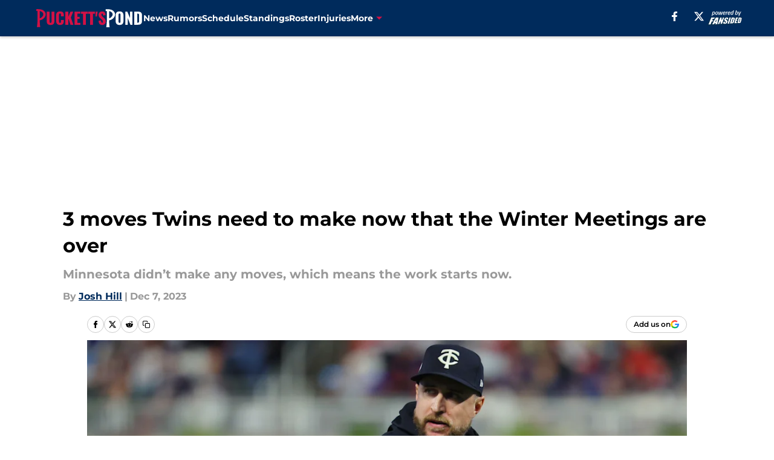

--- FILE ---
content_type: text/html
request_url: https://puckettspond.com/posts/3-moves-minnesota-twins-make-now-winter-meetings-over-01hh2c7hsy2y
body_size: 63438
content:
<!DOCTYPE html><html lang="en-US" q:render="ssr" q:route="html/" q:container="paused" q:version="1.15.0" q:base="https://assets.minutemediacdn.com/vl-prod/build/" q:locale="" q:manifest-hash="88g3bf" q:instance="1nbznqpuc0h"><!--qv q:id=0 q:key=tntn:Qb_0--><!--qv q:id=1 q:key=uXAr:vp_3--><!--qv q:s q:sref=1 q:key=--><head q:head><!--qv q:id=2 q:key=0YpJ:vp_0--><!--qv q:key=nO_0--><meta charset="utf-8" q:head><link href="https://fonts.googleapis.com" rel="preconnect" crossOrigin="" q:key="https://fonts.googleapis.com" q:head><link href="https://fonts.gstatic.com" rel="preconnect" crossOrigin="" q:key="https://fonts.gstatic.com" q:head><link href="https://fonts.googleapis.com/css2?family=Inter:wght@400;700;800&amp;family=Roboto:wght@100;200;300;400;500;600;700;800;900&amp;display=swap" rel="stylesheet" q:key="google-fonts" q:head><title q:head>3 moves Twins need to make now that the Winter Meetings are over</title><meta name="viewport" content="width=device-width, initial-scale=1.0" q:head><meta name="description" content="The Winter Meetings came and went without the typical frenzy of activity we’re used to seeing.  It wasn’t completely quiet on the Nashville front, with Juan Sot" q:head><meta property="fb:app_id" content="531030426978426" q:head><meta property="fb:pages" content="121030044636653" q:head><meta property="og:site_name" content="Puckett&#39;s Pond" q:head><meta property="og:url" content="https://puckettspond.com/posts/3-moves-minnesota-twins-make-now-winter-meetings-over-01hh2c7hsy2y" q:head><meta property="og:image:width" content="1440" q:head><meta property="og:image:height" content="810" q:head><meta name="twitter:url" content="https://puckettspond.com/posts/3-moves-minnesota-twins-make-now-winter-meetings-over-01hh2c7hsy2y" q:head><meta name="twitter:card" content="summary_large_image" q:head><meta name="twitter:image:width" content="1440" q:head><meta name="twitter:image:height" content="810" q:head><meta name="twitter:site" content="@puckettspond" q:head><meta name="robots" content="max-image-preview:large" q:head><meta name="theme-color" content="#000000" q:head><meta property="og:type" content="article" q:head><meta property="og:title" content="3 moves Twins need to make now that the Winter Meetings are over" q:head><meta property="og:image" content="https://images2.minutemediacdn.com/image/upload/c_crop,x_0,y_48,w_4374,h_2460/c_fill,w_1440,ar_1440:810,f_auto,q_auto,g_auto/images/GettyImages/mmsport/2/01hh2dgcqtngf0j0b4yk.jpg" q:head><meta property="og:description" content="The Winter Meetings came and went without the typical frenzy of activity we’re used to seeing.  It wasn’t completely quiet on the Nashville front, with Juan Sot" q:head><meta property="article:published_time" content="2023-12-07T15:51:03Z" q:head><meta property="article:modified_time" content="2023-12-07T15:51:03Z" q:head><meta property="article:section" content="Minnesota Twins News" q:head><meta property="article:tag" content="Max Kepler" q:head><meta property="article:tag" content="Minnesota Twins" q:head><meta property="article:tag" content="rumors" q:head><meta name="twitter:image" content="https://images2.minutemediacdn.com/image/upload/c_crop,x_0,y_48,w_4374,h_2460/c_fill,w_1440,ar_1440:810,f_auto,q_auto,g_auto/images/GettyImages/mmsport/2/01hh2dgcqtngf0j0b4yk.jpg" q:head><meta name="twitter:title" content="3 moves Twins need to make now that the Winter Meetings are over" q:head><meta name="twitter:description" content="The Winter Meetings came and went without the typical frenzy of activity we’re used to seeing.  It wasn’t completely quiet on the Nashville front, with Juan Sot" q:head><link rel="preload" href="https://fonts.gstatic.com/s/montserrat/v31/JTUHjIg1_i6t8kCHKm4532VJOt5-QNFgpCu173w5aXo.woff2" as="font" type="font/woff2" crossorigin key="https://fonts.gstatic.com/s/montserrat/v31/JTUHjIg1_i6t8kCHKm4532VJOt5-QNFgpCu173w5aXo.woff2" q:key="https://fonts.gstatic.com/s/montserrat/v31/JTUHjIg1_i6t8kCHKm4532VJOt5-QNFgpCu173w5aXo.woff2" q:head><link rel="preload" href="https://fonts.gstatic.com/s/montserrat/v31/JTUHjIg1_i6t8kCHKm4532VJOt5-QNFgpCuM73w5aXo.woff2" as="font" type="font/woff2" crossorigin key="https://fonts.gstatic.com/s/montserrat/v31/JTUHjIg1_i6t8kCHKm4532VJOt5-QNFgpCuM73w5aXo.woff2" q:key="https://fonts.gstatic.com/s/montserrat/v31/JTUHjIg1_i6t8kCHKm4532VJOt5-QNFgpCuM73w5aXo.woff2" q:head><link rel="preload" href="https://fonts.gstatic.com/s/roboto/v50/KFOMCnqEu92Fr1ME7kSn66aGLdTylUAMQXC89YmC2DPNWubEbVmUiAo.woff2" as="font" type="font/woff2" crossorigin key="https://fonts.gstatic.com/s/roboto/v50/KFOMCnqEu92Fr1ME7kSn66aGLdTylUAMQXC89YmC2DPNWubEbVmUiAo.woff2" q:key="https://fonts.gstatic.com/s/roboto/v50/KFOMCnqEu92Fr1ME7kSn66aGLdTylUAMQXC89YmC2DPNWubEbVmUiAo.woff2" q:head><link rel="preload" href="https://fonts.gstatic.com/s/roboto/v50/KFOMCnqEu92Fr1ME7kSn66aGLdTylUAMQXC89YmC2DPNWuYaalmUiAo.woff2" as="font" type="font/woff2" crossorigin key="https://fonts.gstatic.com/s/roboto/v50/KFOMCnqEu92Fr1ME7kSn66aGLdTylUAMQXC89YmC2DPNWuYaalmUiAo.woff2" q:key="https://fonts.gstatic.com/s/roboto/v50/KFOMCnqEu92Fr1ME7kSn66aGLdTylUAMQXC89YmC2DPNWuYaalmUiAo.woff2" q:head><link rel="preload" href="https://fonts.gstatic.com/s/roboto/v50/KFOMCnqEu92Fr1ME7kSn66aGLdTylUAMQXC89YmC2DPNWuYjalmUiAo.woff2" as="font" type="font/woff2" crossorigin key="https://fonts.gstatic.com/s/roboto/v50/KFOMCnqEu92Fr1ME7kSn66aGLdTylUAMQXC89YmC2DPNWuYjalmUiAo.woff2" q:key="https://fonts.gstatic.com/s/roboto/v50/KFOMCnqEu92Fr1ME7kSn66aGLdTylUAMQXC89YmC2DPNWuYjalmUiAo.woff2" q:head><link rel="icon" href="https://images2.minutemediacdn.com/image/upload/v1671698844/shape/cover/sport/favicon_2_%281%29-86e6836d78c503b1e3f570cc2d5bc853.ico" q:head><link rel="canonical" href="https://puckettspond.com/posts/3-moves-minnesota-twins-make-now-winter-meetings-over-01hh2c7hsy2y" q:head><link rel="preconnect" href="https://images2.minutemediacdn.com" crossorigin="anonymous" q:head><link rel="dns-prefetch" href="https://images2.minutemediacdn.com" q:head><style type="text/css" q:head>@font-face {font-family: 'Montserrat';
  font-style: normal;
  font-weight: 600;
  font-display: swap;
  src: url(https://fonts.gstatic.com/s/montserrat/v31/JTUHjIg1_i6t8kCHKm4532VJOt5-QNFgpCu173w5aXo.woff2) format('woff2');
  unicode-range: U+0000-00FF, U+0131, U+0152-0153, U+02BB-02BC, U+02C6, U+02DA, U+02DC, U+0304, U+0308, U+0329, U+2000-206F, U+20AC, U+2122, U+2191, U+2193, U+2212, U+2215, U+FEFF, U+FFFD;}@font-face {font-family: 'Montserrat';
  font-style: normal;
  font-weight: 700;
  font-display: swap;
  src: url(https://fonts.gstatic.com/s/montserrat/v31/JTUHjIg1_i6t8kCHKm4532VJOt5-QNFgpCuM73w5aXo.woff2) format('woff2');
  unicode-range: U+0000-00FF, U+0131, U+0152-0153, U+02BB-02BC, U+02C6, U+02DA, U+02DC, U+0304, U+0308, U+0329, U+2000-206F, U+20AC, U+2122, U+2191, U+2193, U+2212, U+2215, U+FEFF, U+FFFD;}@font-face {font-family: 'Roboto';
  font-style: normal;
  font-weight: 400;
  font-stretch: normal;
  font-display: swap;
  src: url(https://fonts.gstatic.com/s/roboto/v50/KFOMCnqEu92Fr1ME7kSn66aGLdTylUAMQXC89YmC2DPNWubEbVmUiAo.woff2) format('woff2');
  unicode-range: U+0000-00FF, U+0131, U+0152-0153, U+02BB-02BC, U+02C6, U+02DA, U+02DC, U+0304, U+0308, U+0329, U+2000-206F, U+20AC, U+2122, U+2191, U+2193, U+2212, U+2215, U+FEFF, U+FFFD;}@font-face {font-family: 'Roboto';
  font-style: normal;
  font-weight: 600;
  font-stretch: normal;
  font-display: swap;
  src: url(https://fonts.gstatic.com/s/roboto/v50/KFOMCnqEu92Fr1ME7kSn66aGLdTylUAMQXC89YmC2DPNWuYaalmUiAo.woff2) format('woff2');
  unicode-range: U+0000-00FF, U+0131, U+0152-0153, U+02BB-02BC, U+02C6, U+02DA, U+02DC, U+0304, U+0308, U+0329, U+2000-206F, U+20AC, U+2122, U+2191, U+2193, U+2212, U+2215, U+FEFF, U+FFFD;}@font-face {font-family: 'Roboto';
  font-style: normal;
  font-weight: 700;
  font-stretch: normal;
  font-display: swap;
  src: url(https://fonts.gstatic.com/s/roboto/v50/KFOMCnqEu92Fr1ME7kSn66aGLdTylUAMQXC89YmC2DPNWuYjalmUiAo.woff2) format('woff2');
  unicode-range: U+0000-00FF, U+0131, U+0152-0153, U+02BB-02BC, U+02C6, U+02DA, U+02DC, U+0304, U+0308, U+0329, U+2000-206F, U+20AC, U+2122, U+2191, U+2193, U+2212, U+2215, U+FEFF, U+FFFD;}</style><style q:head>:root {--color-black:#000000;--color-blue:#0066CC;--color-darkGrey:#999999;--color-grey:#cccccc;--color-lightGrey:#F7F7F7;--color-primary:#002B5C;--color-secondary:#D31145;--color-white:#FFFFFF;--font-family-big:Montserrat;--font-weight-big:700;--font-size-big-lg:14px;--font-size-big-md:14px;--font-size-big-sm:12px;--font-family-bigger:Montserrat;--font-weight-bigger:700;--font-size-bigger-lg:16px;--font-size-bigger-md:16px;--font-size-bigger-sm:14px;--font-family-gigantic:Montserrat;--font-weight-gigantic:700;--font-size-gigantic-lg:32px;--font-size-gigantic-md:24px;--font-size-gigantic-sm:22px;--font-family-huge:Montserrat;--font-weight-huge:700;--font-size-huge-lg:24px;--font-size-huge-md:22px;--font-size-huge-sm:18px;--font-family-large:Montserrat;--font-weight-large:700;--font-size-large-lg:20px;--font-size-large-md:20px;--font-size-large-sm:16px;--font-family-normal:Roboto;--font-weight-normal:400;--font-size-normal-lg:18px;--font-size-normal-md:18px;--font-size-normal-sm:18px;--font-family-tiny:Montserrat;--font-weight-tiny:700;--font-size-tiny-lg:12px;--font-size-tiny-md:12px;--font-size-tiny-sm:10px;}</style><script async type="text/javascript" id="clientApiData" q:key="clientApiData" q:head>window.clientApiData = {"pageData":{"distributionChannels":["author|jdavhill","minnesota-twins-news","minnesota-twins-rumors","more-stories","recent-posts"],"language":"en","experiments":[],"pageType":"PostPage","articleId":"01hh2c7hsy2y","property":"2","contentTags":["Max Kepler","Minnesota Twins","rumors"],"isMobileViewer":false,"topic":"Twins","vertical":"MLB","siteName":"Puckett's Pond","resourceID":"01hh2c7hsy2y","autoTags":[]},"paletteData":{"colors":{"black":"#000000","blue":"#0066CC","darkGrey":"#999999","grey":"#cccccc","lightGrey":"#F7F7F7","primary":"#002B5C","secondary":"#D31145","white":"#FFFFFF"},"fonts":[{"family":"Montserrat","stylesheetUrl":"https://fonts.googleapis.com/css?family=Montserrat:600,700&display=swap","type":"stylesheetUrl","weights":["700"]},{"family":"Roboto","stylesheetUrl":"https://fonts.googleapis.com/css?family=Roboto:400,600,700&display=swap","type":"stylesheetUrl","weights":["400"]}],"typography":{"big":{"fontFamily":"Montserrat","fontWeight":700,"screenSizes":{"large":14,"medium":14,"small":12}},"bigger":{"fontFamily":"Montserrat","fontWeight":700,"screenSizes":{"large":16,"medium":16,"small":14}},"gigantic":{"fontFamily":"Montserrat","fontWeight":700,"screenSizes":{"large":32,"medium":24,"small":22}},"huge":{"fontFamily":"Montserrat","fontWeight":700,"screenSizes":{"large":24,"medium":22,"small":18}},"large":{"fontFamily":"Montserrat","fontWeight":700,"screenSizes":{"large":20,"medium":20,"small":16}},"normal":{"fontFamily":"Roboto","fontWeight":400,"screenSizes":{"large":18,"medium":18,"small":18}},"tiny":{"fontFamily":"Montserrat","fontWeight":700,"screenSizes":{"large":12,"medium":12,"small":10}}}}};</script><script type="text/javascript" id="OneTrustAutoBlock" q:key="oneTrustAutoBlock" q:head></script><script type="text/javascript" src="https://cdn-ukwest.onetrust.com/scripttemplates/otSDKStub.js" id="OneTrustURL" data-domain-script="01948883-cdc5-73d6-a267-dd1f0a86d169" q:key="oneTrustStub" q:head></script><script type="text/javascript" src="https://cdn.cookielaw.org/opt-out/otCCPAiab.js" id="OneTrustIAB" ccpa-opt-out-ids="C0004" ccpa-opt-out-geo="ca" ccpa-opt-out-lspa="true" q:key="oneTrustIAB" q:head></script><script type="text/javascript" id="OneTrustInit" q:key="oneTrustInit" q:head>
      function OptanonWrapper() {
      const geoData = OneTrust.getGeolocationData?.();
      const isUS = (geoData?.country === "US");
      const groups = window.OnetrustActiveGroups || '';
      const consentGiven = groups.includes(',C0004,');

      const shouldLoadAutoBlockScript = !isUS || (isUS && !consentGiven);

      // Update Permutive consent based on current consent status
      function updatePermutiveConsent(hasConsent) {
        function attemptUpdate() {
          if (window.permutive && typeof window.permutive.consent === 'function') {
            if (hasConsent) {
              window.permutive.consent({ "opt_in": true, "token": "CONSENT_CAPTURED" });
            } else {
              window.permutive.consent({ "opt_in": false });
            }
            return true;
          }
          return false;
        }

        // Try immediately
        if (!attemptUpdate()) {
          // If Permutive isn't ready, retry after a short delay
          setTimeout(function() {
            attemptUpdate();
          }, 200);
        }
      }

      // Set initial Permutive consent status
      updatePermutiveConsent(consentGiven);

      // Set up consent change handler to update Permutive when consent changes
      OneTrust.OnConsentChanged(function(eventData) {
        // Use a small delay to ensure OnetrustActiveGroups is updated
        // OneTrust may fire the callback before updating the groups
        setTimeout(function() {
          // Update consent status from event data
          const updatedGroups = window.OnetrustActiveGroups || '';
          const updatedConsentGiven = updatedGroups.includes(',C0004,');
          updatePermutiveConsent(updatedConsentGiven);

          // Handle auto-block script loading and page reload for US users
          // If user is in US and opts out (no longer has consent), load auto-block
          if (isUS && !updatedConsentGiven) {
            loadAutoBlockScript();
            location.reload();
          }
        }, 150);
      });

      if (shouldLoadAutoBlockScript) {
        loadAutoBlockScript();
      }

      function loadAutoBlockScript() {
        const autoBlockScript = document.getElementById('OneTrustAutoBlock');
        if (autoBlockScript && !autoBlockScript.src) {
          autoBlockScript.src = 'https://cdn-ukwest.onetrust.com/consent/01948883-cdc5-73d6-a267-dd1f0a86d169/OtAutoBlock.js';
        }
      }
    }
  </script><script async src="https://accounts.google.com/gsi/client" id="google-auth" q:key="google-auth" q:head></script><script type="text/javascript" id="mmBCPageData" q:key="mmBCPageData" q:head>
        window.mmBCPageData = {
          property: '2',
          authors: ["jdavhill"],
          pageType: 'PostPage',
        };</script><script async type="text/javascript" id="update-hem-cookie" q:key="update-hem-cookie" q:head>
      (function () {
        function getCookie(name) {
          const value = '; ' + document.cookie;
          const parts = value.split('; ' + name + '=');
          if (parts.length === 2) {
            return parts.pop().split(";").shift();
          }
          return null;
        }

        function processUserId(userId) {
            if (!userId) return;
            document.cookie = 'mm_bc_user_sha' + '=' + userId + '; path=/; max-age=31536000; Secure; SameSite=Lax';
        }

        const existingValue = getCookie('mm_bc_user_sha');
        if (existingValue) {
          processUserId(existingValue);
          return;
        }

        if (window.dataLayer && Array.isArray(window.dataLayer)) {
          const found = window.dataLayer.find(e => e.bc_reg_user_id);
          if (found) {
            processUserId(found.bc_reg_user_id);
            return;
          }
        }

        // Intercept future pushes to dataLayer and capture bc_reg_user_id
        if (window.dataLayer) {
          const originalPush = window.dataLayer.push;
          window.dataLayer.push = function () {
            for (let arg of arguments) {
              if (arg.bc_reg_user_id) {
                processUserId(arg.bc_reg_user_id);
              }
            }
            return originalPush.apply(window.dataLayer, arguments);
          };
        }
    })();
  </script><script id="chartbeatData" type="text/javascript" q:key="chartbeatData" q:head>
    window._sf_async_config = {
      uid: 67224,
      domain: 'puckettspond.com',
      useCanonical: true,
      useCanonicalDomain: true,
      flickerControl: false,
      sections: 'Minnesota Twins News',
      authors: 'Josh Hill'
    };
  </script><script id="chartbeatHeadline" type="text/javascript" src="https://static.chartbeat.com/js/chartbeat_mab.js" async q:key="chartbeatHeadline" q:head></script><script src="https://ak.sail-horizon.com/spm/spm.v1.min.js" id="sailthru" async q:key="sailthru" q:head></script><script id="sailthruInit" type="text/javascript" q:key="sailthruInit" q:head>
    // Wait for Sailthru to be available on window before initializing
    (function checkSailthru(attempts = 0) {
      if (typeof window.Sailthru !== 'undefined') {
        Sailthru.init({ customerId: 'c92e7ba97ddecf8d779ded02d904b48b' });
      } else if (attempts < 3) {
        // Check again after a short delay, limit to 3 attempts
        setTimeout(() => checkSailthru(attempts + 1), 100);
      }
    })();
  </script><script src="https://static.chartbeat.com/js/chartbeat.js" async type="text/javascript" class="optanon-category-C0002 optanon-category-SPD_BG" q:key="chartbeat" q:head></script><script src="https://static.chartbeat.com/js/subscriptions.js" async type="text/javascript" q:key="chartbeatSubscriptions" q:head></script><script id="chartbeatConversion" type="text/javascript" q:key="chartbeatConversion" q:head>
    class ChartbeatConversionEvents {
      constructor() {
        this.isAttached = false;
        this.observer = null;
        this.originalPushState = history.pushState;
        this.init();
      }

      // Form finders
      findRegForm() {
        // Return the iframe container since we can't access cross-origin iframe content
        const form = document.getElementById('voltax-auth-openpass');
        const iframe = form?.querySelector('iframe');
        return iframe || null;
      }

      findNewsletterForm() {
        return document.getElementsByClassName('bcForm')[0]?.querySelector('input[type="text"]') || null;
      }

      // Track event helper
      track(eventName) {
        if (typeof window.chartbeat === 'function') {
          chartbeat(eventName);
        }
      }

      // Creates a tracker with start/complete/cancel state management
      createTracker(prefix) {
        let hasShown = false;
        let hasStarted = false;
        let hasCompleted = false;
        let hasCanceled = false;
        
        return {
          shown: () => { hasShown = true; this.track(prefix + 'Shown'); },
          start: () => { hasStarted = true; this.track(prefix + 'Start'); },
          complete: () => { hasCompleted = true; if (hasStarted) this.track(prefix + 'Complete'); },
          cancel: () => { 
            if (hasShown && !hasCompleted && !hasCanceled) {
              hasCanceled = true;
              this.track(prefix + 'Cancel');
            }
          }
        };
      }

      // Registration Wall tracking
      setupRegistrationTracking(regForm) {
        const reg = this.createTracker('trackRegistration');
        reg.shown();
        
        // Start: any auth button click or openpass form
        regForm.querySelectorAll('.voltax-auth-button, .voltax-auth-google-button')
          .forEach(btn => btn.addEventListener('click', reg.start, { once: true }));

        // OpenPass iframe tracking
        const iframe = regForm.querySelector('#voltax-auth-openpass').querySelector('iframe');
        if (!iframe) {
          return;
        }
        
        let hasInteracted = false;
        // Only event that is triggered when the user is interacting with the iframe
        iframe.addEventListener('mouseenter', () => {
          hasInteracted = true;
          reg.start();
        }, { once: true });

        // Complete: when "voltax_auth_provider" is set in local storage
        // Cancel: when modal closes without completing (modal removed from DOM)
        const regObserver = new MutationObserver(() => {
          if (localStorage.getItem('voltax_auth_provider')) {
            reg.complete();
            regObserver.disconnect();
          } else if (!iframe.isConnected) {
            reg.cancel();
            regObserver.disconnect();
          }
        });
        regObserver.observe(document.body, { childList: true, subtree: true });
        
        // Cancel: leave page without completing (user navigates away)
        window.addEventListener('beforeunload', reg.cancel);
      }

      // Newsletter tracking
      setupNewsletterTracking(newsletterForm) {
        const nl = this.createTracker('trackNewsletterSignup');
        nl.shown();
        
        const emailInput = newsletterForm.querySelector('input[type="text"]');
        const submitBtn = newsletterForm.querySelector('.blueConicButton input[type="submit"]');
        
        // Start: focus email input
        if (emailInput) {
          emailInput.addEventListener('focus', nl.start, { once: true });
        }
        
        // Complete: form submit or button click
        newsletterForm.addEventListener('submit', nl.complete, { once: true });
        if (submitBtn) {
          submitBtn.addEventListener('click', nl.complete, { once: true });
        }
        
        // Cancel: leave page, URL change (finite scroll), or form is removed from DOM
        window.addEventListener('beforeunload', nl.cancel);
        window.addEventListener('popstate', nl.cancel);
        
        // Cancel: when modal closes without completing (form removed from DOM)
        const nlObserver = new MutationObserver(() => {
          if (!newsletterForm.isConnected) {
            nl.cancel();
            nlObserver.disconnect();
          }
        });
        nlObserver.observe(document.body, { childList: true, subtree: true });
        
        const originalPushState = this.originalPushState;
        history.pushState = function(...args) {
          nl.cancel();
          return originalPushState.apply(history, args);
        };
      }

      attachListener() {
        if (this.isAttached) return;
        
        const regForm = this.findRegForm();
        const newsletterForm = this.findNewsletterForm();
        
        if (typeof window.chartbeat !== 'function' || (!regForm && !newsletterForm)) return;

        if (regForm) this.setupRegistrationTracking(document.getElementById('voltax-sign-in'));
        if (newsletterForm) this.setupNewsletterTracking(document.getElementsByClassName('bcForm')[0]);

        this.isAttached = true;
        if (this.observer) this.observer.disconnect();
      }

      init() {
        this.observer = new MutationObserver(() => this.attachListener());
        this.observer.observe(document.body, { childList: true, subtree: true });
        this.attachListener();
      }
    }

    window.addEventListener("DOMContentLoaded", () => {
      new ChartbeatConversionEvents();
    });
  </script><script async type="text/javascript" id="cwv-tracker" q:key="cwv-tracker" q:head>
          (function () {
            const SAMPLE_PERCENTAGE = 50;
            if (Math.random() < SAMPLE_PERCENTAGE / 100) {
              const script = document.createElement("script");
              script.src =
                "https://assets.minutemediacdn.com/mm-cwv-tracker/prod/mm-cwv-tracker.js";
              script.async = true;
              document.head.appendChild(script);
            }
          })();
        </script><script async type="text/javascript" id="gtm" data-consent-category="C0001" q:key="gtm" q:head>(function(w,d,s,l,i){w[l]=w[l]||[];w[l].push({'gtm.start': new Date().getTime(),event:'gtm.js'});var f=d.getElementsByTagName(s)[0],j=d.createElement(s),dl=l!='dataLayer'?'&l='+l:'';j.async=true;j.src='https://www.googletagmanager.com/gtm.js?id='+i+dl;f.parentNode.insertBefore(j,f);})(window,document,'script','dataLayer','GTM-TCW5HW')</script><script async type="text/javascript" id="accessibility" data-consent-category="C0001" q:key="accessibility" q:head>const style = document.createElement('style');
style.innerHTML = `
      #INDmenu-btn {
        display:none;
      }
    `;
document.head.appendChild(style);
window.mmClientApi = window.mmClientApi || [];
window.mmClientApi.push('injectAccessibilityIcon', {});</script><script async type="text/javascript" id="Create ads placeholders" data-consent-category="C0004" q:key="Create ads placeholders" q:head>var placeholders = {
    oneOnOne: {
        id: "div-gpt-ad-1552218089756-0"
    },
    sidebar1: {
        id: "div-sideBar1"
    },
    sidebar2: {
        id: "div-sideBar2"
    },
    top: {
        id: "div-gpt-ad-1552218170642-0"
    },
    stickyBottom: {
        id: "div-sticky-bottom"
    },
    belowTopSection: {
        id: "below-top-section"
    },
    belowSecondSection: {
        id: "below-second-section"
    }
};
mmClientApi.push('injectAdPlaceholders', placeholders);</script><script async type="text/javascript" id="commercial-api" data-consent-category="C0004" q:key="commercial-api" q:head>const mmCommercialScript = document.createElement('script');
mmCommercialScript.src = 'https://uds-selector.bqstreamer.com/library/fansided/2/code?mm-referer=' + location.href;
document.head.appendChild(mmCommercialScript);</script><script async type="text/javascript" id="Pushly" data-consent-category="C0004" q:key="Pushly" q:head>const pushlySdk = document.createElement('script');
            pushlySdk.async = true;
            pushlySdk.src = 'https://cdn.p-n.io/pushly-sdk.min.js?domain_key=yKLmLW1IXTGxHQHeHG9qIAiqII3oUpi2jOCS';
            pushlySdk.type = 'text/javascript';
            document.head.appendChild(pushlySdk);
            const pushlySW = document.createElement('script');
            pushlySW.type = 'text/javascript';
            pushlySW.textContent = 'function pushly(){window.PushlySDK.push(arguments)}window.PushlySDK=window.PushlySDK||[],pushly("load",{domainKey:"yKLmLW1IXTGxHQHeHG9qIAiqII3oUpi2jOCS",sw:"/" + "assets/pushly/pushly-sdk-worker.js"});'
            document.head.appendChild(pushlySW);
</script><script defer type="text/javascript" id="Mini Player" data-consent-category="C0004" q:key="Mini Player" q:head>window.mmClientApi?.push('getPageData', pageDataObject => {
  const noVideoPlayer = pageDataObject?.tags?.find(tag => tag === 'no-video-player');
  if(!noVideoPlayer) {
    const mmVideoScript = document.createElement('script');
    mmVideoScript.src = 'https://players.voltaxservices.io/players/1/code?mm-referer=' + location.href;
    document.head.appendChild(mmVideoScript);
  }
});</script><script type="application/ld+json" q:key="ldArticle" q:head>{"@context":"http://schema.org","@type":"NewsArticle","mainEntityOfPage":{"@type":"WebPage","@id":"https://puckettspond.com/posts/3-moves-minnesota-twins-make-now-winter-meetings-over-01hh2c7hsy2y"},"headline":"3 moves Twins need to make now that the Winter Meetings are over","image":[{"@type":"ImageObject","url":"https://images2.minutemediacdn.com/image/upload/c_fill,w_1200,ar_1:1,f_auto,q_auto,g_auto/images/GettyImages/mmsport/2/01hh2dgcqtngf0j0b4yk.jpg","width":1200,"height":1200},{"@type":"ImageObject","url":"https://images2.minutemediacdn.com/image/upload/c_fill,w_1200,ar_16:9,f_auto,q_auto,g_auto/images/GettyImages/mmsport/2/01hh2dgcqtngf0j0b4yk.jpg","width":1200,"height":675},{"@type":"ImageObject","url":"https://images2.minutemediacdn.com/image/upload/c_fill,w_1200,ar_4:3,f_auto,q_auto,g_auto/images/GettyImages/mmsport/2/01hh2dgcqtngf0j0b4yk.jpg","width":1200,"height":900}],"datePublished":"2023-12-07T15:51:03Z","dateModified":"2023-12-07T15:51:03Z","publisher":{"@type":"Organization","name":"Puckett's Pond","logo":{"@type":"ImageObject","url":"https://images2.minutemediacdn.com/image/upload/v1671698831/shape/cover/sport/PuckettsPond_google-schema-logo-12de519e7d9798fc0de088b62912f76a.png"}},"description":"The Winter Meetings came and went without the typical frenzy of activity we’re used to seeing.  It wasn’t completely quiet on the Nashville front, with Juan Sot","articleSection":"Minnesota Twins News","author":{"@type":"Person","name":"Josh Hill","url":"https://puckettspond.com/author/jdavhill"}}</script><script type="application/ld+json" q:key="ldBreadcrumb" q:head>{"@context":"http://schema.org","@type":"BreadcrumbList","itemListElement":[{"@type":"ListItem","position":1,"name":"Home","item":"https://puckettspond.com"},{"@type":"ListItem","position":2,"name":"Minnesota Twins News","item":"https://puckettspond.com/minnesota-twins-news/"}]}</script><script src="https://123p.puckettspond.com/script.js" type="text/javascript" async q:key="blueconic" q:head></script><script src="https://assets.minutemediacdn.com/recirculation-widget/prod/mm-recirculation-injector.js" type="text/javascript" async q:key="RecirculationWidget" q:head></script><!--/qv--><!--/qv--><link rel="modulepreload" href="https://assets.minutemediacdn.com/vl-prod/build/q-RFD0BxB0.js"><script type="module" async="true" src="https://assets.minutemediacdn.com/vl-prod/build/q-RFD0BxB0.js"></script><link rel="stylesheet" href="https://assets.minutemediacdn.com/vl-prod/assets/BP1kbrhr-style.css"><link rel="modulepreload" href="https://assets.minutemediacdn.com/vl-prod/build/q-XYi0b4s7.js"><link rel="preload" href="https://assets.minutemediacdn.com/vl-prod/assets/Ch43QNwU-bundle-graph.json" as="fetch" crossorigin="anonymous"><script type="module" async="true">let b=fetch("https://assets.minutemediacdn.com/vl-prod/assets/Ch43QNwU-bundle-graph.json");import("https://assets.minutemediacdn.com/vl-prod/build/q-XYi0b4s7.js").then(({l})=>l("https://assets.minutemediacdn.com/vl-prod/build/",b));</script><link rel="modulepreload" href="https://assets.minutemediacdn.com/vl-prod/build/q-BmlzJyRk.js"><style q:style="nxuput-0" hidden>:root{view-transition-name:none}</style></head><body lang="en"><!--qv q:id=3 q:key=wgGj:vp_1--><!--qv q:key=Ir_2--><!--qv q:id=4 q:key=IOjm:Ir_0--><!--qv q:id=5 q:key=y7mZ:ec_1--><!--qv q:id=6 q:key=HsRY:uX_4--><!--qv q:s q:sref=6 q:key=--><!--qv q:id=7 q:key=2Q82:uX_0--><header q:key="Ma_7"><!--qv q:id=8 q:key=4hHK:Ma_0--><script type="placeholder" hidden q:id="9" on-document:load="q-C4m7x0q0.js#s_rAMdnXtK8Co[0 1]"></script><!--/qv--><!--qv q:id=a q:key=xtrp:Ma_4--><div class="fixed flex items-center space-between w-full top-0 px-5 md:px-f-2 lg:px-f-1.5 z-50 shadow-header bg-primary h-f-3" q:key="Ut_4"><!--qv q:id=b q:key=yY0a:Ut_0--><div aria-label="More Menu Items" class="block lg:hidden w-6 h-6 min-w-[24px] relative mr-5 cursor-pointer" on:click="q-BS_LbT8j.js#s_xjW80feA0gU[0]" q:key="oy_0" q:id="c"><span class="block absolute h-0.5 ease-in-out duration-200 origin-right-center opacity-1 bg-white top-1 w-full"></span><span class="block absolute h-0.5 ease-in-out duration-200 origin-right-center opacity-1 bg-white top-3 w-full"></span><span class="block absolute h-0.5 ease-in-out duration-200 origin-right-center opacity-1 bg-white top-5 w-full"></span></div><!--/qv--><!--qv q:id=d q:key=aTke:Ut_1--><div style="top:60px;height:calc(100vh - 60px)" class="fixed block lg:hidden w-full ease-in-out duration-300 z-[2] overflow-y-auto opacity-0 -left-full bg-white" q:key="rG_3"><nav><ul class="m-5"><!--qv q:id=e q:key=DVWB:0--><!--qv q:id=f q:key=LnC7:QF_1--><li class="list-none mb-5 leading-5 w-full" q:key="r0_1"><!--qv q:id=g q:key=deAA:r0_0--><h4 q:key="SZ_1"><!--qv q:s q:sref=g q:key=--><a href="https://puckettspond.com/minnesota-twins-news/" class="mobile-nav-top text-black font-group-bigger" on:click="q-B-DSCnzf.js#s_av6wsRFPToI[0]" q:id="h"><!--t=i-->News<!----></a><!--/qv--></h4><!--/qv--></li><!--/qv--><!--/qv--><!--qv q:id=j q:key=DVWB:1--><!--qv q:id=k q:key=LnC7:QF_1--><li class="list-none mb-5 leading-5 w-full" q:key="r0_1"><!--qv q:id=l q:key=deAA:r0_0--><h4 q:key="SZ_1"><!--qv q:s q:sref=l q:key=--><a href="https://puckettspond.com/minnesota-twins-rumors/" class="mobile-nav-top text-black font-group-bigger" on:click="q-B-DSCnzf.js#s_av6wsRFPToI[0]" q:id="m"><!--t=n-->Rumors<!----></a><!--/qv--></h4><!--/qv--></li><!--/qv--><!--/qv--><!--qv q:id=o q:key=DVWB:2--><!--qv q:id=p q:key=LnC7:QF_1--><li class="list-none mb-5 leading-5 w-full" q:key="r0_1"><!--qv q:id=q q:key=deAA:r0_0--><h4 q:key="SZ_1"><!--qv q:s q:sref=q q:key=--><a href="https://puckettspond.com/schedule" class="mobile-nav-top text-black font-group-bigger" on:click="q-B-DSCnzf.js#s_av6wsRFPToI[0]" q:id="r"><!--t=s-->Schedule<!----></a><!--/qv--></h4><!--/qv--></li><!--/qv--><!--/qv--><!--qv q:id=t q:key=DVWB:3--><!--qv q:id=u q:key=LnC7:QF_1--><li class="list-none mb-5 leading-5 w-full" q:key="r0_1"><!--qv q:id=v q:key=deAA:r0_0--><h4 q:key="SZ_1"><!--qv q:s q:sref=v q:key=--><a href="https://puckettspond.com/standings" class="mobile-nav-top text-black font-group-bigger" on:click="q-B-DSCnzf.js#s_av6wsRFPToI[0]" q:id="w"><!--t=x-->Standings<!----></a><!--/qv--></h4><!--/qv--></li><!--/qv--><!--/qv--><!--qv q:id=y q:key=DVWB:4--><!--qv q:id=z q:key=LnC7:QF_1--><li class="list-none mb-5 leading-5 w-full" q:key="r0_1"><!--qv q:id=10 q:key=deAA:r0_0--><h4 q:key="SZ_1"><!--qv q:s q:sref=10 q:key=--><a href="https://puckettspond.com/roster" class="mobile-nav-top text-black font-group-bigger" on:click="q-B-DSCnzf.js#s_av6wsRFPToI[0]" q:id="11"><!--t=12-->Roster<!----></a><!--/qv--></h4><!--/qv--></li><!--/qv--><!--/qv--><!--qv q:id=13 q:key=DVWB:5--><!--qv q:id=14 q:key=LnC7:QF_1--><li class="list-none mb-5 leading-5 w-full" q:key="r0_1"><!--qv q:id=15 q:key=deAA:r0_0--><h4 q:key="SZ_1"><!--qv q:s q:sref=15 q:key=--><a href="https://puckettspond.com/injuries" class="mobile-nav-top text-black font-group-bigger" on:click="q-B-DSCnzf.js#s_av6wsRFPToI[0]" q:id="16"><!--t=17-->Injuries<!----></a><!--/qv--></h4><!--/qv--></li><!--/qv--><!--/qv--><!--qv q:id=18 q:key=DVWB:6--><!--qv q:id=19 q:key=mRxo:QF_0--><li class="list-none mb-5 leading-5 uppercase" q:key="iC_3"><span class="w-full flex justify-between cursor-pointer" on:click="q-C8LPFsDO.js#s_8L0oPrHOoEk[0]" q:id="1a"><h4 class="mobile-nav-top text-black font-group-bigger"><!--qv q:id=1b q:key=deAA:iC_0--><!--qv q:s q:sref=1b q:key=--><!--t=1c-->More<!----><!--/qv--><!--/qv--></h4><!--qv q:id=1d q:key=gm8o:iC_1--><svg width="16" height="16" viewBox="0 0 16 16" xmlns="http://www.w3.org/2000/svg" class="ease duration-300 fill-black [&amp;_polygon]:fill-black w-4" on:click="q-DfhD6LXq.js#s_XvheRgK9qJE[0]" q:key="XS_1" q:id="1e"><g fill-rule="evenodd"><path d="M11,8.09909655 L6.5,13 L5,11.3663655 L8.09099026,8 L5,4.63363448 L6.5,3 L11,7.90090345 L10.9090097,8 L11,8.09909655 Z" fill-rule="nonzero" transform="rotate(90 8 8)"></path></g></svg><!--/qv--></span></li><!--/qv--><!--/qv--></ul></nav><!--qv q:key=rG_2--><!--qv q:id=1f q:key=fUhI:rG_0--><div class="h-[1px] m-5 bg-lightGrey" q:key="Im_0"></div><!--/qv--><div class="mt-10 mr-4 mb-4 ml-6"><!--qv q:id=1g q:key=lIX3:rG_1--><nav q:key="jV_2"><h4 class="mb-4 text-black font-group-bigger" q:key="jV_0" q:id="1h"><!--t=1i-->Follow Us<!----></h4><ul class="inline-grid gap-5 grid-flow-col list-none"><li class="flex w-5 justify-center" q:key="0"><!--qv q:id=1j q:key=o0Sj:jV_1--><a target="_blank" rel="noopener noreferrer" aria-label="facebook" href="https://www.facebook.com/puckettspond" class="[&amp;&gt;svg]:h-4 [&amp;&gt;svg]:fill-primary [&amp;&gt;svg]:hover:fill-primary" q:key="4t_2" q:id="1k"><svg xmlns="http://www.w3.org/2000/svg" viewBox="0 0 34.28 64"><g id="Layer_2" data-name="Layer 2"><g id="Layer_1-2" data-name="Layer 1"><path d="M10.17,64V36H0V24.42H10.17V15.59c0-10,6-15.59,15.14-15.59a61.9,61.9,0,0,1,9,.78v9.86H29.23c-5,0-6.53,3.09-6.53,6.26v7.52H33.81L32,36H22.7V64Z"/></g></g></svg></a><!--/qv--></li><li class="flex w-5 justify-center" q:key="1"><!--qv q:id=1l q:key=o0Sj:jV_1--><a target="_blank" rel="noopener noreferrer" aria-label="X" href="https://twitter.com/puckettspond" class="[&amp;&gt;svg]:h-4 [&amp;&gt;svg]:fill-primary [&amp;&gt;svg]:hover:fill-primary" q:key="4t_1" q:id="1m"><!--qv q:id=1n q:key=i4KS:4t_0--><svg xmlns="http://www.w3.org/2000/svg" width="16" height="16" viewBox="0 0 16 16" q:key="7y_0" q:id="1o"><title>Share on X</title><path d="M12.6.75h2.454l-5.36 6.142L16 15.25h-4.937l-3.867-5.07-4.425 5.07H.316l5.733-6.57L0 .75h5.063l3.495 4.633L12.601.75Zm-.86 13.028h1.36L4.323 2.145H2.865z"></path></svg><!--/qv--></a><!--/qv--></li></ul></nav><!--/qv--></div><!--/qv--></div><!--/qv--><div class="flex items-center gap-5 grow h-full lg:ml-f-1.5"><!--qv q:id=1p q:key=LamO:Ut_2--><a href="https://puckettspond.com/" class="inline-flex items-center items-start duration-200 w-auto h-f-1.5" q:key="L5_0"><img src="data:image/svg+xml,%3C%3Fxml%20version%3D%221.0%22%20encoding%3D%22UTF-8%22%3F%3E%3Csvg%20id%3D%22Assets%22%20xmlns%3D%22http%3A%2F%2Fwww.w3.org%2F2000%2Fsvg%22%20viewBox%3D%220%200%201182%20200%22%3E%3Cdefs%3E%3Cstyle%3E.cls-1%7Bfill%3A%23fff%3B%7D.cls-2%7Bfill%3A%23d31145%3B%7D%3C%2Fstyle%3E%3C%2Fdefs%3E%3Cg%3E%3Cpath%20class%3D%22cls-1%22%20d%3D%22M883.41%2C127.22v-54.13c0-30.03%2C10.97-47.66%2C43.7-47.66s44.06%2C17.62%2C44.06%2C47.66v54.13c0%2C30.03-11.15%2C48.02-44.06%2C48.02s-43.7-17.98-43.7-48.02Zm54.85%2C8.09V65.18c0-8.63-1.08-17.08-11.15-17.08-9.53%2C0-10.79%2C8.45-10.79%2C17.08v70.14c0%2C8.27%2C.72%2C17.08%2C10.79%2C17.08s11.15-8.81%2C11.15-17.08Z%22%2F%3E%3Cpath%20class%3D%22cls-1%22%20d%3D%22M990.78%2C27.41h22.66l29.85%2C70.14V27.41h26.62V173.08h-21.76l-29.85-75.53v75.53h-27.51V27.41Z%22%2F%3E%3Cpath%20class%3D%22cls-1%22%20d%3D%22M1091.67%2C27.41h36.87c37.95%2C0%2C48.91%2C13.67%2C48.91%2C46.04v52.87c0%2C32.73-10.97%2C46.76-48.56%2C46.76h-37.23V27.41Zm37.23%2C123.37c14.57%2C0%2C15.47-6.29%2C15.47-19.42v-63.48c0-12.77-1.44-17.98-15.65-17.98h-4.86v100.89h5.04Z%22%2F%3E%3C%2Fg%3E%3Cpath%20class%3D%22cls-1%22%20d%3D%22M875.4%2C45.37c-1-3.33-2.37-6.54-4.06-9.57-7.35-13.24-20.19-22.62-33.99-28.32-12.31-4.43-37.64-7.8-56.36-6.81-2.84%2C.15-5.74%2C.37-8.66%2C.65V21.89c4.35-.68%2C8.75-1.16%2C13.2-1.39%2C.12%2C4.97%2C.12%2C10.79%2C.12%2C18.19%2C0%2C2.24%2C0%2C4.48%2C0%2C6.74%2C0%2C6.61%2C.12%2C20.49%2C.12%2C20.68%2C0%2C0%2C.1%2C44.68%2C.02%2C66.01-.12%2C3.2-.88%2C17.88-1.15%2C21.32-1.91%2C24.07-5.16%2C44.49-5.7%2C46.56h31.8c1.5%2C0%2C6.36-.03%2C6.36-.03%2C0%2C0-2.99-13.47-3.83-26.65-.84-13.18-2.37-39.27-2.38-41.95%2C0-2.07-.05-4.59-.06-7.44%2C34.2-4.46%2C58.08-29.81%2C64.7-52.12%2C1.86-8.32%2C2.28-19.73-.12-26.44Zm-27.53%2C26.32c-6.36%2C11.05-19.3%2C27.1-37.1%2C30.51%2C0-24.63%2C.11-63.98%2C.11-63.98%2C0-6.48%2C.09-11.66%2C.12-16.27%2C17.7%2C3.45%2C30.64%2C12.22%2C36.75%2C23.55%2C3.39%2C7.52%2C3.43%2C18.68%2C.12%2C26.2Z%22%2F%3E%3Cpath%20class%3D%22cls-2%22%20d%3D%22M103.06%2C44.88c-1-3.33-2.37-6.54-4.06-9.57-7.35-13.24-20.19-22.62-33.99-28.32C52.71%2C2.56%2C27.38-.81%2C8.66%2C.17%2C5.82%2C.32%2C2.92%2C.54%2C0%2C.82V21.4c4.35-.68%2C8.75-1.16%2C13.2-1.39%2C.12%2C4.97%2C.12%2C10.79%2C.12%2C18.19%2C0%2C2.24%2C0%2C4.48%2C0%2C6.74%2C0%2C6.61%2C.12%2C20.49%2C.12%2C20.68%2C0%2C0%2C.1%2C44.68%2C.02%2C66.01-.12%2C3.2-.88%2C17.88-1.15%2C21.32-1.91%2C24.07-5.16%2C44.49-5.7%2C46.56h31.8c1.5%2C0%2C6.36-.03%2C6.36-.03%2C0%2C0-2.99-13.47-3.83-26.65-.84-13.18-2.37-39.27-2.38-41.95%2C0-2.07-.05-4.59-.06-7.44%2C34.2-4.46%2C58.08-29.81%2C64.7-52.12%2C1.86-8.32%2C2.28-19.73-.12-26.44Zm-27.53%2C26.32c-6.36%2C11.05-19.3%2C27.1-37.1%2C30.51%2C0-24.63%2C.11-63.98%2C.11-63.98%2C0-6.48%2C.09-11.66%2C.12-16.27%2C17.7%2C3.45%2C30.64%2C12.22%2C36.75%2C23.55%2C3.39%2C7.52%2C3.43%2C18.68%2C.12%2C26.2Z%22%2F%3E%3Cg%3E%3Cpath%20class%3D%22cls-2%22%20d%3D%22M115.88%2C127.94V27.41h31.83v105.38c0%2C9.17%2C1.08%2C19.24%2C11.33%2C19.24s11.15-10.07%2C11.15-19.24V27.41h32.01V127.94c0%2C30.57-9.71%2C47.3-43.16%2C47.3s-43.16-16.72-43.16-47.3Z%22%2F%3E%3Cpath%20class%3D%22cls-2%22%20d%3D%22M220.73%2C126.68v-52.51c0-30.21%2C10.43-48.73%2C43.7-48.73s41.9%2C17.26%2C41.9%2C42.08v12.59h-31.47v-14.57c0-8.45-.18-17.44-10.43-17.44s-11.15%2C9.17-11.15%2C17.98v68.52c0%2C9.89%2C1.62%2C17.8%2C11.15%2C17.8%2C10.07%2C0%2C10.43-8.99%2C10.43-17.8v-15.29h31.47v12.59c0%2C24.82-9.35%2C43.34-41.9%2C43.34s-43.7-19.06-43.7-48.56Z%22%2F%3E%3Cpath%20class%3D%22cls-2%22%20d%3D%22M323.95%2C27.41h32.19v59.53l24.46-59.53h31.47l-26.97%2C65.82%2C28.23%2C79.85h-32.73l-21.04-64.38-3.42%2C5.75v58.63h-32.19V27.41Z%22%2F%3E%3Cpath%20class%3D%22cls-2%22%20d%3D%22M425.92%2C27.41h65.46v21.94h-33.27v36.15h25.36v22.3h-25.36v43.52h33.63v21.76h-65.82V27.41Z%22%2F%3E%3Cpath%20class%3D%22cls-2%22%20d%3D%22M519.44%2C51.33h-21.94V27.41h76.07v23.92h-21.76v121.75h-32.37V51.33Z%22%2F%3E%3Cpath%20class%3D%22cls-2%22%20d%3D%22M599.47%2C51.33h-21.94V27.41h76.07v23.92h-21.76v121.75h-32.37V51.33Z%22%2F%3E%3Cpath%20class%3D%22cls-2%22%20d%3D%22M660.08%2C27.41h23.92l-9.71%2C54.13h-14.21V27.41Z%22%2F%3E%3Cpath%20class%3D%22cls-2%22%20d%3D%22M693.71%2C129.02l27.51-4.14c.36%2C18.88%2C4.68%2C25.9%2C12.77%2C25.9%2C6.65%2C0%2C8.09-5.58%2C8.09-10.61%2C0-12.05-6.11-19.24-16.01-27.69l-12.59-10.97c-11.15-9.35-19.6-20.32-19.6-37.95%2C0-24.64%2C15.65-38.12%2C40.82-38.12%2C31.11%2C0%2C35.61%2C24.28%2C36.15%2C41.36l-27.69%2C3.42c-.36-12.95-1.26-21.22-9.53-21.22-5.93%2C0-8.63%2C6.29-8.63%2C11.33%2C0%2C10.79%2C5.57%2C16.55%2C14.03%2C23.92l12.05%2C10.61c12.59%2C10.79%2C22.66%2C23.56%2C22.66%2C43.7s-14.93%2C36.69-38.12%2C36.69c-27.51%2C0-40.82-13.85-41.9-46.22Z%22%2F%3E%3C%2Fg%3E%3C%2Fsvg%3E" alt="Puckett&#39;s Pond" class="h-full min-w-[123px] md:max-w-none"></a><!--/qv--><div class="h-full w-full"><!--qv q:id=1q q:key=Kc5R:Ut_3--><div class="flex h-full w-full" on:qvisible="q-hNUq3LaB.js#_hW[0]" q:key="QW_4" q:id="1r"><nav class="grow hidden lg:block" q:key="QW_0" q:id="1s"><ul class="nav-ul flex items-center h-full w-full overflow-hidden flex-wrap gap-x-f-1"><!--qv q:id=1t q:key=G0EU:0--><!--qv q:id=1u q:key=RBkV:K2_1--><li class="list-none flex align-center group h-full" q:key="hC_1"><span class="flex items-center w-full"><a href="https://puckettspond.com/minnesota-twins-news/" class="text-white hover:text-secondary border-b-0 pt-0 font-group-big w-full h-full flex items-center box-border cursor-pointer nav-item-link" q:key="hC_0" q:id="1v">News</a></span></li><!--/qv--><!--/qv--><!--qv q:id=1w q:key=G0EU:1--><!--qv q:id=1x q:key=RBkV:K2_1--><li class="list-none flex align-center group h-full" q:key="hC_1"><span class="flex items-center w-full"><a href="https://puckettspond.com/minnesota-twins-rumors/" class="text-white hover:text-secondary border-b-0 pt-0 font-group-big w-full h-full flex items-center box-border cursor-pointer nav-item-link" q:key="hC_0" q:id="1y">Rumors</a></span></li><!--/qv--><!--/qv--><!--qv q:id=1z q:key=G0EU:2--><!--qv q:id=20 q:key=RBkV:K2_1--><li class="list-none flex align-center group h-full" q:key="hC_1"><span class="flex items-center w-full"><a href="https://puckettspond.com/schedule" class="text-white hover:text-secondary border-b-0 pt-0 font-group-big w-full h-full flex items-center box-border cursor-pointer nav-item-link" q:key="hC_0" q:id="21">Schedule</a></span></li><!--/qv--><!--/qv--><!--qv q:id=22 q:key=G0EU:3--><!--qv q:id=23 q:key=RBkV:K2_1--><li class="list-none flex align-center group h-full" q:key="hC_1"><span class="flex items-center w-full"><a href="https://puckettspond.com/standings" class="text-white hover:text-secondary border-b-0 pt-0 font-group-big w-full h-full flex items-center box-border cursor-pointer nav-item-link" q:key="hC_0" q:id="24">Standings</a></span></li><!--/qv--><!--/qv--><!--qv q:id=25 q:key=G0EU:4--><!--qv q:id=26 q:key=RBkV:K2_1--><li class="list-none flex align-center group h-full" q:key="hC_1"><span class="flex items-center w-full"><a href="https://puckettspond.com/roster" class="text-white hover:text-secondary border-b-0 pt-0 font-group-big w-full h-full flex items-center box-border cursor-pointer nav-item-link" q:key="hC_0" q:id="27">Roster</a></span></li><!--/qv--><!--/qv--><!--qv q:id=28 q:key=G0EU:5--><!--qv q:id=29 q:key=RBkV:K2_1--><li class="list-none flex align-center group h-full" q:key="hC_1"><span class="flex items-center w-full"><a href="https://puckettspond.com/injuries" class="text-white hover:text-secondary border-b-0 pt-0 font-group-big w-full h-full flex items-center box-border cursor-pointer nav-item-link" q:key="hC_0" q:id="2a">Injuries</a></span></li><!--/qv--><!--/qv--><!--qv q:id=2b q:key=G0EU:6--><!--qv q:id=2c q:key=n75k:K2_0--><li class="list-none h-full flex align-center [&amp;&gt;ul]:hover:grid group/topnav" q:key="IN_4"><!--qv q:id=2d q:key=8UIg:IN_0--><span class="flex items-center cursor-pointer" on:click="q-CdN84qD0.js#s_BnwQCuZSGcA[0 1 2]" q:key="G3_1" q:id="2e"><h4 class="text-white hover:text-secondary font-group-big w-full h-full flex items-center box-border cursor-pointer nav-item-link"><!--t=2f-->More<!----></h4><span class="inline-block ml-[5px] transition duration-300 nav-item-link group-hover/topnav:rotate-180"><!--qv q:id=2g q:key=gm8o:G3_0--><svg width="64" height="10px" viewBox="0 0 64 64" version="1.1" class="ease duration-300 fill-secondary [&amp;_polygon]:fill-secondary w-2.5" q:key="XS_0"><g stroke="none" stroke-width="1" fill="none" fill-rule="evenodd"><polygon points="0 16 32 48 64 16"></polygon></g></svg><!--/qv--></span></span><!--/qv--><!--qv q:id=2h q:key=IbLz:IN_2--><ul class="hidden absolute py-2 px-2.5 grid grid-flow-col auto-rows-min overflow gap-y-2 gap-x-20 max-h-[75vh] text-white bg-primary grid-rows-5 font-group-big top-full" q:key="WL_0"><!--qv q:id=2i q:key=G0EU:0--><!--qv q:id=2j q:key=RBkV:K2_1--><li class="list-none flex align-center group min-w-[125px]" q:key="hC_1"><span class="flex items-center w-full"><a href="https://puckettspond.com/minnesota-twins-prospects/" class="text-white hover:text-secondary font-group-big w-full h-full flex items-center box-border cursor-pointer nav-item-sublink text-wrap" q:key="hC_0" q:id="2k">Prospects</a></span></li><!--/qv--><!--/qv--><!--qv q:id=2l q:key=G0EU:1--><!--qv q:id=2m q:key=RBkV:K2_1--><li class="list-none flex align-center group min-w-[125px]" q:key="hC_1"><span class="flex items-center w-full"><a href="https://puckettspond.com/minnesota-twins-news/draft/" class="text-white hover:text-secondary font-group-big w-full h-full flex items-center box-border cursor-pointer nav-item-sublink text-wrap" q:key="hC_0" q:id="2n">Draft</a></span></li><!--/qv--><!--/qv--><!--qv q:id=2o q:key=G0EU:2--><!--qv q:id=2p q:key=RBkV:K2_1--><li class="list-none flex align-center group min-w-[125px]" q:key="hC_1"><span class="flex items-center w-full"><a href="https://puckettspond.com/about/" class="text-white hover:text-secondary font-group-big w-full h-full flex items-center box-border cursor-pointer nav-item-sublink text-wrap" q:key="hC_0" q:id="2q">About</a></span></li><!--/qv--><!--/qv--><!--qv q:id=2r q:key=G0EU:3--><!--qv q:id=2s q:key=RBkV:K2_1--><li class="list-none flex align-center group min-w-[125px]" q:key="hC_1"><span class="flex items-center w-full"><a href="https://openings.fansided.com/?pagename=fansided-openings&amp;comeet_cat=mlb&amp;comeet_all=all&amp;rd" class="text-white hover:text-secondary font-group-big w-full h-full flex items-center box-border cursor-pointer nav-item-sublink text-wrap" q:key="hC_0" q:id="2t">Write for us!</a></span></li><!--/qv--><!--/qv--><!--qv q:id=2u q:key=G0EU:4--><!--qv q:id=2v q:key=RBkV:K2_1--><li class="list-none flex align-center group min-w-[125px]" q:key="hC_1"><span class="flex items-center w-full"><a href="https://fansided.com/network/mlb/" class="text-white hover:text-secondary font-group-big w-full h-full flex items-center box-border cursor-pointer nav-item-sublink text-wrap" q:key="hC_0" q:id="2w">FanSided MLB Sites</a></span></li><!--/qv--><!--/qv--></ul><!--/qv--></li><!--/qv--><!--/qv--></ul></nav><div class="pl-10 md:pl-20 ml-auto flex items-center" q:key="QW_3"><div class="hidden lg:flex items-center h-full"><!--qv q:id=2x q:key=lIX3:QW_1--><nav q:key="jV_2"><ul class="inline-grid gap-5 grid-flow-col list-none"><li class="flex w-5 justify-center" q:key="0"><!--qv q:id=2y q:key=o0Sj:jV_1--><a target="_blank" rel="noopener noreferrer" aria-label="facebook" href="https://www.facebook.com/puckettspond" class="[&amp;&gt;svg]:h-4 [&amp;&gt;svg]:fill-white [&amp;&gt;svg]:hover:fill-white" q:key="4t_2" q:id="2z"><svg xmlns="http://www.w3.org/2000/svg" viewBox="0 0 34.28 64"><g id="Layer_2" data-name="Layer 2"><g id="Layer_1-2" data-name="Layer 1"><path d="M10.17,64V36H0V24.42H10.17V15.59c0-10,6-15.59,15.14-15.59a61.9,61.9,0,0,1,9,.78v9.86H29.23c-5,0-6.53,3.09-6.53,6.26v7.52H33.81L32,36H22.7V64Z"/></g></g></svg></a><!--/qv--></li><li class="flex w-5 justify-center" q:key="1"><!--qv q:id=30 q:key=o0Sj:jV_1--><a target="_blank" rel="noopener noreferrer" aria-label="X" href="https://twitter.com/puckettspond" class="[&amp;&gt;svg]:h-4 [&amp;&gt;svg]:fill-white [&amp;&gt;svg]:hover:fill-white" q:key="4t_1" q:id="31"><!--qv q:id=32 q:key=i4KS:4t_0--><svg xmlns="http://www.w3.org/2000/svg" width="16" height="16" viewBox="0 0 16 16" q:key="7y_0" q:id="33"><title>Share on X</title><path d="M12.6.75h2.454l-5.36 6.142L16 15.25h-4.937l-3.867-5.07-4.425 5.07H.316l5.733-6.57L0 .75h5.063l3.495 4.633L12.601.75Zm-.86 13.028h1.36L4.323 2.145H2.865z"></path></svg><!--/qv--></a><!--/qv--></li></ul></nav><!--/qv--></div><!--qv q:id=34 q:key=wPSm:QW_2--><a href="https://fansided.com/" class="inline-flex items-center items-start duration-200 mr-5 h-f-1.5" q:key="hE_0"><img src="data:image/svg+xml,%3C%3Fxml%20version%3D%221.0%22%20encoding%3D%22UTF-8%22%3F%3E%3Csvg%20id%3D%22powered_by_fansided_logo%22%20xmlns%3D%22http%3A%2F%2Fwww.w3.org%2F2000%2Fsvg%22%20viewBox%3D%220%200%2060%2028%22%3E%3Cdefs%3E%3Cstyle%3E.cls-1%7Bfill%3A%23fff%3B%7D.cls-2%7Bfill%3A%23062f4d%3B%7D%3C%2Fstyle%3E%3C%2Fdefs%3E%3Cpath%20class%3D%22cls-1%22%20d%3D%22m35.88%2C15.91c-.83.02-1.68.02-2.51.05.04-.28.2-.62.29-.97.03-.11.06-.27.02-.35-.08-.17-.32-.14-.49-.09-.18.06-.29.22-.35.31-.15.23-.35.68-.29%2C1.04.04.23.35.44.57.59.25.17.49.33.68.46.41.28%2C1%2C.72%2C1.17%2C1.15.06.15.09.36.09.51%2C0%2C.5-.14%2C1.08-.31%2C1.59-.16.46-.34.92-.59%2C1.28-.45.62-1.31%2C1.03-2.09%2C1.23-1.08.28-2.71.31-3.46-.33-.26-.22-.42-.55-.37-1.1.05-.69.34-1.33.55-1.98.9%2C0%2C1.74-.07%2C2.64-.07-.09.26-.19.59-.31.95-.07.22-.33.75-.18.97.13.18.46.1.62.02.19-.09.31-.3.37-.42.18-.34.35-.98.29-1.28-.05-.21-.31-.4-.53-.57-.21-.16-.42-.3-.64-.46-.59-.45-1.33-.81-1.34-1.76%2C0-.54.22-1.06.4-1.52.17-.45.4-.88.71-1.19.63-.64%2C1.62-.95%2C2.53-1.01%2C1.15-.09%2C2.62.16%2C2.88.97.11.33%2C0%2C.75-.09%2C1.08s-.18.61-.26.93Zm15.86-2.82c-.12.6-.3%2C1.14-.44%2C1.72h-1.5c-.11.25-.17.53-.24.81-.07.27-.15.55-.22.81.4%2C0%2C.99.01%2C1.43-.02-.14.57-.29%2C1.12-.44%2C1.67-.49-.02-.92.04-1.41.02-.15.28-.2.62-.29.95-.09.32-.19.65-.27.97.54.05%2C1.16-.02%2C1.7-.05-.14.61-.3%2C1.2-.46%2C1.78-1.35.09-2.77.12-4.12.22%2C0-.19.06-.39.11-.57.78-2.73%2C1.55-5.55%2C2.31-8.3%2C1.29%2C0%2C2.57%2C0%2C3.83-.02h0Zm.81%2C0c.8-.02%2C1.71%2C0%2C2.44.05.85.04%2C1.6.02%2C1.96.51.43.58.05%2C1.66-.11%2C2.36-.25%2C1.03-.5%2C2.18-.79%2C3.24-.23.85-.44%2C1.64-1.15%2C2.03-.58.32-1.35.31-2.2.35-.81.04-1.63.1-2.42.13.72-2.89%2C1.49-5.72%2C2.22-8.59.02-.02.02-.06.05-.07h0Zm1.81%2C1.5c-.45%2C1.85-.94%2C3.67-1.39%2C5.53.18%2C0%2C.47-.04.59-.15.2-.18.36-.93.44-1.23.24-.96.42-1.75.66-2.69.07-.27.38-1.13.24-1.37-.07-.13-.34-.16-.51-.15-.03%2C0-.02.05-.04.07Zm-16.54-1.48h2.56c-.93%2C3.08-1.87%2C6.16-2.8%2C9.25-.9.05-1.81.09-2.71.13.97-3.11%2C1.93-6.22%2C2.91-9.32%2C0-.04.01-.06.04-.07h0Zm3.59%2C0c.88%2C0%2C1.75%2C0%2C2.66.02%2C1.06.03%2C2.25.04%2C2.47.95.07.3-.01.66-.09%2C1.01-.2.93-.49%2C1.85-.73%2C2.71-.16.6-.32%2C1.18-.51%2C1.78-.18.57-.32%2C1.18-.66%2C1.63-.64.85-1.9.89-3.33.97-.89.05-1.72.07-2.6.13.88-3.07%2C1.82-6.1%2C2.73-9.14%2C0-.04.02-.05.04-.06h0Zm.29%2C7.47c.9.11%2C1.02-.85%2C1.19-1.45.29-1.01.56-1.91.84-2.86.14-.49.35-.98.31-1.5-.12-.12-.35-.14-.59-.13-.59%2C1.97-1.16%2C3.96-1.74%2C5.95h0Zm-26.54-7.42c-.26.68-.52%2C1.37-.79%2C2.05-.77%2C0-1.56-.02-2.29.02-.28.63-.52%2C1.31-.79%2C1.96.71.01%2C1.36-.04%2C2.07-.02-.27.66-.52%2C1.35-.79%2C2-.71%2C0-1.36.05-2.07.05-.63%2C1.5-1.22%2C3.04-1.83%2C4.56-1.18.06-2.37.11-3.55.18%2C1.44-3.62%2C2.93-7.19%2C4.38-10.79%2C1.88%2C0%2C3.86%2C0%2C5.66%2C0Zm1.41-.02h4.51c-.63%2C3.38-1.29%2C6.75-1.92%2C10.13-1.12.04-2.21.11-3.33.15.18-.64.36-1.27.55-1.89-.38.01-.76.04-1.15.05-.36.61-.62%2C1.32-.97%2C1.94-1.18.03-2.31.12-3.48.15%2C1.89-3.51%2C3.81-6.97%2C5.71-10.46.01-.03.03-.05.06-.06h0Zm-.66%2C6.57c.38.02.7-.03%2C1.08-.02.33-1.41.76-2.84%2C1.08-4.19-.73%2C1.39-1.5%2C2.75-2.16%2C4.21Zm7.47-6.57h2.47c.03%2C1.44.09%2C2.87.11%2C4.32.54-1.41%2C1.02-2.87%2C1.52-4.32h2.4c-1.11%2C3.25-2.2%2C6.53-3.33%2C9.76-.86.06-1.74.09-2.62.13%2C0-1.51%2C0-3.01.02-4.49-.56%2C1.51-1.08%2C3.06-1.63%2C4.58-.89.02-1.72.1-2.62.11%2C1.22-3.33%2C2.41-6.69%2C3.63-10.02%2C0-.04.02-.06.05-.07Z%22%2F%3E%3Cpath%20class%3D%22cls-2%22%20d%3D%22m57.64%2C14.23c-.06-1.19-.98-1.73-2.18-1.81-2.21-.14-4.89-.05-7.22-.05-.36%2C0-.77-.06-1.06%2C0-.06.01-.15.07-.22.11-.24.13-.43.24-.66.35-.37-.23-.85-.36-1.43-.4-1.96-.12-4.6-.05-6.72-.05-.34%2C0-.72-.05-.97%2C0-.13.03-.3.16-.44.24-.16.09-.3.19-.44.24-.79-.63-2.25-.8-3.5-.59-.69.11-1.29.34-1.76.62-.09.05-.2.12-.31.13.09-.2.15-.42.22-.64-.93%2C0-2.02-.01-2.93.02-.34.01-.71-.05-.99%2C0-.16.03-.24.16-.37.18-.02-.05.04-.19-.05-.18h-2.75c-.32%2C0-.68-.06-.93%2C0-.17.04-.32.21-.46.31-.17.11-.33.2-.46.27.05-.18.08-.38.11-.57-3.98-.02-8.08.02-12.05.02-.29%2C0-.62-.05-.81%2C0-.08.02-.25.17-.37.27-.28.22-.47.37-.73.57-.13.1-.28.2-.35.31-.12.18-.21.48-.31.73-1.51%2C3.77-3.08%2C7.55-4.54%2C11.24%2C1.38-.09%2C2.97-.15%2C4.38-.22.21-.01.46.02.64-.02.18-.04.32-.24.49-.27%2C0%2C.06-.15.18-.05.2%2C3.92-.12%2C8.07-.39%2C11.92-.55.49-.02%2C1.01.03%2C1.26-.2%2C0%2C.08-.02.17.09.13.9-.03%2C1.91-.08%2C2.82-.13.29-.01.7.02.95-.04.08-.02.18-.11.27-.15.28-.15.59-.29.84-.42.68.54%2C1.79.66%2C2.91.55.81-.08%2C1.49-.3%2C2.07-.57.21-.1.39-.23.59-.27-.05.18-.13.34-.15.55%2C2.62-.14%2C5.53-.26%2C8.15-.42.46-.03.87-.07%2C1.26-.18.38-.1.68-.26%2C1.01-.37-.02.17-.1.28-.11.46%2C2.07-.11%2C4.24-.2%2C6.3-.31%2C1.1-.06%2C2.16-.05%2C3.11-.2.46-.07.85-.23%2C1.26-.4.4-.17.79-.33%2C1.17-.49.89-.37%2C1.46-.62%2C1.89-1.41.34-.62.59-1.65.79-2.51.21-.87.43-1.77.64-2.66.1-.44.24-.96.22-1.43ZM8.66%2C23.77c-1.18.06-2.37.11-3.55.18%2C1.44-3.62%2C2.93-7.19%2C4.38-10.79%2C1.88%2C0%2C3.86%2C0%2C5.66%2C0-.26.68-.52%2C1.37-.79%2C2.05-.77%2C0-1.56-.02-2.29.02-.28.63-.52%2C1.31-.79%2C1.96.71.01%2C1.36-.04%2C2.07-.02-.27.66-.52%2C1.35-.79%2C2-.71%2C0-1.36.05-2.07.05-.63%2C1.5-1.22%2C3.04-1.83%2C4.56Zm7.18-.35c.18-.64.36-1.27.55-1.89-.38.01-.76.04-1.15.05-.36.61-.62%2C1.32-.97%2C1.94-1.18.03-2.31.12-3.48.15%2C1.89-3.51%2C3.81-6.97%2C5.71-10.46.01-.03.04-.05.07-.07h4.51c-.63%2C3.38-1.29%2C6.75-1.92%2C10.13-1.12.04-2.21.11-3.33.16Zm8.08-.4c0-1.51%2C0-3.01.02-4.49-.56%2C1.51-1.08%2C3.06-1.63%2C4.58-.89.02-1.72.1-2.62.11%2C1.22-3.33%2C2.42-6.69%2C3.64-10.02%2C0-.04.02-.06.05-.07h2.47c.03%2C1.44.09%2C2.87.11%2C4.32.54-1.41%2C1.02-2.87%2C1.52-4.32h2.4c-1.11%2C3.25-2.2%2C6.53-3.33%2C9.76-.86.06-1.75.09-2.62.13Zm10.24-1.56c-.45.62-1.31%2C1.03-2.09%2C1.23-1.08.28-2.71.31-3.46-.33-.26-.22-.42-.55-.37-1.1.05-.69.34-1.33.55-1.98.9%2C0%2C1.74-.07%2C2.64-.07-.09.26-.19.59-.31.95-.07.22-.33.75-.18.97.13.18.46.1.62.02.19-.09.31-.3.37-.42.18-.34.35-.98.29-1.28-.05-.21-.31-.4-.53-.57-.21-.16-.42-.3-.64-.46-.59-.45-1.33-.81-1.34-1.76%2C0-.54.22-1.06.4-1.52.17-.45.4-.88.71-1.19.63-.64%2C1.62-.95%2C2.53-1.01%2C1.15-.09%2C2.62.16%2C2.88.97.11.33%2C0%2C.75-.09%2C1.08-.08.33-.18.61-.27.93-.83.02-1.68.02-2.51.05.04-.28.2-.62.29-.97.03-.11.06-.27.02-.35-.08-.17-.32-.14-.49-.09-.18.06-.29.22-.35.31-.15.23-.35.68-.29%2C1.04.04.23.35.44.57.59.25.17.49.33.68.46.41.28%2C1%2C.72%2C1.17%2C1.15.06.15.09.36.09.51%2C0%2C.5-.14%2C1.08-.31%2C1.59-.15.46-.33.92-.59%2C1.28Zm.7%2C1.04c.97-3.11%2C1.93-6.22%2C2.91-9.32%2C0-.04.02-.06.05-.07h2.56c-.93%2C3.08-1.87%2C6.16-2.8%2C9.25-.9.04-1.81.09-2.71.13Zm9.69-1.28c-.64.85-1.9.89-3.33.97-.89.05-1.72.07-2.6.13.88-3.07%2C1.82-6.1%2C2.73-9.14%2C0-.04.02-.06.05-.07.88%2C0%2C1.75%2C0%2C2.66.02%2C1.06.03%2C2.25.04%2C2.47.95.07.3-.01.66-.09%2C1.01-.2.93-.49%2C1.85-.73%2C2.71-.16.6-.32%2C1.18-.51%2C1.78-.18.57-.32%2C1.18-.66%2C1.63h0Zm5.51-1.23c-.14.61-.3%2C1.2-.46%2C1.78-1.35.09-2.77.12-4.12.22%2C0-.19.06-.39.11-.57.78-2.73%2C1.55-5.55%2C2.31-8.3%2C1.29%2C0%2C2.57%2C0%2C3.83-.02-.12.6-.3%2C1.14-.44%2C1.72h-1.5c-.11.25-.17.53-.24.81-.07.27-.15.55-.22.81.4%2C0%2C.99.01%2C1.43-.02-.14.57-.29%2C1.12-.44%2C1.67-.49-.02-.92.04-1.41.02-.15.28-.2.62-.29.95-.09.32-.19.65-.27.97.54.05%2C1.15-.02%2C1.69-.04Zm6.79-3.99c-.25%2C1.03-.5%2C2.18-.79%2C3.24-.23.85-.44%2C1.64-1.15%2C2.03-.58.32-1.35.31-2.2.35-.81.04-1.63.1-2.42.13.72-2.89%2C1.49-5.72%2C2.22-8.59.02-.02.01-.06.05-.07.8-.02%2C1.71%2C0%2C2.44.05.85.04%2C1.6.02%2C1.96.51.43.58.06%2C1.66-.11%2C2.35h0Z%22%2F%3E%3Cpath%20class%3D%22cls-2%22%20d%3D%22m54.41%2C14.52s-.03.05-.05.07c-.45%2C1.85-.94%2C3.67-1.39%2C5.53.18%2C0%2C.47-.04.59-.15.2-.18.36-.93.44-1.23.24-.96.42-1.75.66-2.69.07-.27.38-1.13.24-1.37-.07-.13-.34-.15-.5-.15Zm-10.97.11c-.59%2C1.97-1.16%2C3.96-1.74%2C5.95.9.11%2C1.02-.85%2C1.19-1.45.29-1.01.56-1.91.84-2.86.14-.49.35-.98.31-1.5-.12-.13-.34-.14-.59-.13Zm-26.45%2C5.04c.33-1.41.76-2.84%2C1.08-4.19-.73%2C1.39-1.5%2C2.75-2.16%2C4.21.38.02.7-.03%2C1.08-.02Z%22%2F%3E%3Cpath%20class%3D%22cls-1%22%20d%3D%22m14.04%2C3.86c.45%2C0%2C.78.14%2C1%2C.41.22.27.33.67.33%2C1.18s-.09%2C1.03-.26%2C1.54c-.18.51-.45.95-.83%2C1.31s-.81.54-1.31.54c-.33%2C0-.67-.04-1.03-.13l-.19-.05-.5%2C2.15h-1.03l1.58-6.85h1.02l-.13.65c.05-.06.12-.13.2-.21s.24-.19.48-.33c.24-.14.46-.21.67-.21Zm-.32.89c-.13%2C0-.31.07-.52.22s-.39.29-.54.43l-.21.22-.5%2C2.2c.39.1.72.14%2C1.01.14s.53-.15.74-.44c.21-.29.37-.62.47-1%2C.1-.37.15-.74.15-1.09%2C0-.47-.2-.7-.59-.7Z%22%2F%3E%3Cpath%20class%3D%22cls-1%22%20d%3D%22m18.3%2C3.87c1.19%2C0%2C1.79.57%2C1.79%2C1.72%2C0%2C.55-.09%2C1.07-.27%2C1.56-.18.49-.46.9-.84%2C1.22s-.82.49-1.33.49c-1.18%2C0-1.77-.57-1.77-1.71%2C0-.55.1-1.07.29-1.57.19-.49.48-.91.85-1.23s.8-.49%2C1.27-.49Zm-.64%2C4.11c.42%2C0%2C.75-.24%2C1.01-.73.26-.49.39-1.04.39-1.67%2C0-.26-.06-.47-.19-.61-.13-.15-.32-.22-.57-.22-.41%2C0-.74.25-1%2C.74-.26.49-.38%2C1.05-.38%2C1.68%2C0%2C.54.25.81.74.81Z%22%2F%3E%3Cpath%20class%3D%22cls-1%22%20d%3D%22m21.07%2C3.97h1.04l-.21%2C3.9h.2l1.71-3.8h1.19l-.09%2C3.8h.2l1.62-3.9h1.05l-2.05%2C4.79h-1.76l.09-3.31-1.46%2C3.31h-1.73l.19-4.79Z%22%2F%3E%3Cpath%20class%3D%22cls-1%22%20d%3D%22m28.74%2C7.28c0%2C.21.07.38.22.5.15.12.33.18.55.18.46%2C0%2C.91-.04%2C1.36-.11l.25-.05-.11.79c-.58.18-1.17.27-1.76.27-1.04%2C0-1.55-.52-1.55-1.55%2C0-.91.2-1.69.6-2.35.2-.33.48-.6.82-.79.35-.2.74-.3%2C1.18-.3%2C1.05%2C0%2C1.57.44%2C1.57%2C1.31%2C0%2C.59-.21%2C1-.63%2C1.23-.42.23-1.1.34-2.04.34h-.4c-.04.14-.06.32-.06.53Zm.63-1.32c.54%2C0%2C.92-.06%2C1.14-.17.22-.11.33-.32.33-.6%2C0-.32-.2-.48-.59-.48-.66%2C0-1.11.42-1.33%2C1.25h.45Z%22%2F%3E%3Cpath%20class%3D%22cls-1%22%20d%3D%22m31.96%2C8.76l1.1-4.79h1.02l-.16.7c.22-.17.48-.34.79-.5s.58-.26.81-.3l-.3%2C1.07c-.29.08-.7.25-1.24.51l-.25.12-.75%2C3.2h-1.03Z%22%2F%3E%3Cpath%20class%3D%22cls-1%22%20d%3D%22m36.31%2C7.28c0%2C.21.07.38.22.5.15.12.33.18.55.18.46%2C0%2C.91-.04%2C1.36-.11l.25-.05-.11.79c-.58.18-1.17.27-1.76.27-1.03%2C0-1.55-.52-1.55-1.55%2C0-.91.2-1.69.6-2.35.2-.33.48-.6.82-.79.34-.2.74-.3%2C1.18-.3%2C1.05%2C0%2C1.57.44%2C1.57%2C1.31%2C0%2C.59-.21%2C1-.63%2C1.23-.42.23-1.1.34-2.05.34h-.4c-.04.14-.06.32-.06.53Zm.63-1.32c.54%2C0%2C.92-.06%2C1.14-.17.22-.11.33-.32.33-.6%2C0-.32-.2-.48-.59-.48-.66%2C0-1.11.42-1.33%2C1.25h.45Z%22%2F%3E%3Cpath%20class%3D%22cls-1%22%20d%3D%22m41.07%2C8.86c-.43%2C0-.75-.13-.97-.4-.22-.27-.33-.67-.33-1.2s.09-1.05.26-1.56.45-.94.83-1.3c.38-.36.81-.54%2C1.31-.54.25%2C0%2C.58.04%2C1.01.13l.2.05.48-2.08h1.04l-1.57%2C6.78h-1.01l.12-.65c-.04.06-.11.13-.19.21-.08.08-.25.2-.49.34-.24.14-.48.21-.7.21Zm2.12-3.98c-.39-.09-.72-.13-1.01-.13s-.53.14-.74.43c-.21.29-.37.62-.47%2C1-.1.38-.15.75-.15%2C1.11%2C0%2C.46.2.69.58.69.14%2C0%2C.32-.07.53-.22.21-.15.39-.29.53-.44l.21-.22.51-2.21Z%22%2F%3E%3Cpath%20class%3D%22cls-1%22%20d%3D%22m49.87%2C3.86c.91%2C0%2C1.37.5%2C1.37%2C1.51%2C0%2C.59-.09%2C1.14-.27%2C1.66-.18.52-.46.95-.84%2C1.3-.38.35-.84.52-1.36.52-.57%2C0-1.18-.07-1.82-.21l-.33-.07%2C1.51-6.6h1.04l-.57%2C2.48c.15-.15.35-.28.6-.41.25-.12.48-.19.67-.19Zm-2.06%2C4c.35.07.66.11.92.11s.5-.09.69-.28c.2-.19.34-.42.45-.69.2-.56.31-1.07.31-1.51%2C0-.22-.04-.4-.12-.53s-.22-.2-.42-.2-.39.05-.59.15c-.2.1-.36.2-.48.31l-.18.16-.58%2C2.49Z%22%2F%3E%3Cpath%20class%3D%22cls-1%22%20d%3D%22m52.12%2C3.97h1.03l-.05%2C3.93h.21l1.85-3.93h1.05l-3.31%2C6.85h-1.04l1.04-2.06h-.73l-.04-4.79Z%22%2F%3E%3C%2Fsvg%3E" alt="Fansided" class="h-full"></a><!--/qv--></div></div><!--/qv--></div></div></div><!--/qv--><!--qv q:id=35 q:key=qHgN:Ma_5--><!--qv q:key=8c_0--><!--/qv--><!--/qv--></header><!--/qv--><div data-finiteScrollNum="5" data-testid="layout" on-document:load="q-L4SQGPfF.js#s_q02oQd0oEj0[0]" on-document:-d-o-m-content-loaded="q-D-kPhhHs.js#s_tHzcaOezvi0[1 2 3 4 5 5 6 7 8 9]" on-document:scroll="q-UVERlcCS.js#s_7f33LgnpFgk[0 10 11]" q:id="36"></div><!--qv q:id=37 q:key=PfDV:uX_1--><div on:qvisible="q-D9RY29Pa.js#_hW[0]" q:key="RZ_7" q:id="38"><!--qv q:id=39 q:key=grEV:RZ_2--><!--qv q:id=3a q:key=AxY3:0--><!--qv q:id=3b q:key=Gjmf:jq_2--><!--qv q:key=cd_2--><style>#body-0 {margin-top: 60px;}
          
          
          
          }</style><div id="body-0" q:id="3c"><!--qv q:s q:sref=3b q:key=--><!--qv q:id=3d q:key=grEV:jq_1--><!--qv q:id=3e q:key=AxY3:0--><!--qv q:id=3f q:key=0IWN:jq_3--><!--qv q:id=3g q:key=BlyN:g0_3--><div id="div-gpt-ad-1552218170642-0" data-target="ad" ad-type="top" class="flex justify-center items-center min-h-[60px] md:min-h-[270px] div-gpt-ad-1552218170642-0" q:key="Fn_0" q:id="3h"></div><!--/qv--><!--/qv--><!--/qv--><!--qv q:id=3i q:key=AxY3:1--><!--qv q:id=3j q:key=VnLw:jq_3--><figure class="player-wrapper relative aspect-video mb-[18px] bg-grey rounded-md player-wrapper-sm md:hidden block" q:key="7D_6"><div id="mm-player-placeholder-smallAndMedium-screens" class="absolute top-0 left-0 w-full h-full" q:id="3k"></div></figure><!--/qv--><!--/qv--><!--qv q:id=3l q:key=AxY3:2--><!--qv q:id=3m q:key=885K:jq_2--><div class="mx-auto max-w-[1112px] px-5 pb-4" q:key="cN_1"><!--qv q:s q:sref=3m q:key=--><!--qv q:id=3n q:key=grEV:jq_1--><!--qv q:id=3o q:key=AxY3:0--><!--qv q:id=3p q:key=gcUU:jq_2--><article id="main-article" class="mx-auto lg:mx-0 max-w-[800px] lg:max-w-none" q:key="XF_1"><!--qv q:s q:sref=3p q:key=--><!--qv q:id=3q q:key=grEV:jq_1--><!--qv q:id=3r q:key=AxY3:0--><!--qv q:id=3s q:key=tOl5:jq_2--><header class="relative z-10" q:key="jV_1"><!--qv q:s q:sref=3s q:key=--><!--qv q:id=3t q:key=grEV:jq_1--><!--qv q:id=3u q:key=AxY3:0--><!--qv q:id=3v q:key=ff9x:jq_3--><h1 class="my-2.5 text-black font-group-gigantic !leading-[30px] md:!leading-[44px]" q:key="8p_1"><!--t=3w-->3 moves Twins need to make now that the Winter Meetings are over<!----></h1><!--/qv--><!--/qv--><!--qv q:id=3x q:key=AxY3:1--><!--qv q:id=3y q:key=Xr7N:jq_3--><div class="article-intro mb-4 text-darkGrey font-group-large md:font-group-normal lg:font-group-large !mb-2.5 md:mb-5" q:key="3c_1">Minnesota didn’t make any moves, which means the work starts now. </div><!--/qv--><!--/qv--><!--qv q:id=3z q:key=AxY3:2--><!--qv q:id=40 q:key=S0u6:jq_3--><div class="mb-4 flex items-center justify-between text-darkGrey font-group-bigger !mb-[10px] md:!mb-[20px]" on-document:load="q-DXqfEPSR.js#s_J9xUR3n6Ft4[0 1 2 3]" q:key="vB_5" q:id="41"><div class="flex items-center"><!--qv q:key=vB_3--><span class="mr-1">By</span><!--qv q:key=vB_2--><a href="/author/jdavhill" data-testtype="author-link" class="underline text-primary">Josh Hill</a><!--/qv--><span class="inline-block mx-1">|</span><!--/qv--></div></div><!--/qv--><!--/qv--><!--/qv--><!--/qv--></header><!--/qv--><!--/qv--><!--qv q:id=42 q:key=AxY3:1--><!--qv q:id=43 q:key=1TQy:jq_3--><div data-testid="share-menu" class="!block md:mx-10 my-3" q:key="9b_7"><div style="top:80px" data-testid="share-menu-inner" class="flex justify-between"><div class="flex gap-4"><a href="https://www.facebook.com/dialog/share?app_id=531030426978426&amp;display=popup&amp;href=https:%2F%2Fpuckettspond.com%2Fposts%2F3-moves-minnesota-twins-make-now-winter-meetings-over-01hh2c7hsy2y" target="_blank" rel="noopener noreferrer" class="group flex items-center justify-center rounded-full cursor-pointer bg-white hover:bg-primary border-grey hover:border-primary w-7 h-7 border-[1px] border-darkGrey transition-all duration-200" q:key="0"><!--qv q:id=44 q:key=b09T:9b_1--><svg height="24" width="24" version="1.1" id="Layer_1" xmlns="http://www.w3.org/2000/svg" xmlns:xlink="http://www.w3.org/1999/xlink" viewBox="0 0 310 310" xml:space="preserve" class="group-hover:fill-white fill-black h-3 w-auto" q:key="53_0" q:id="45"><title>Share on Facebook</title><g id="XMLID_834_"><path id="XMLID_835_" d="M81.703,165.106h33.981V305c0,2.762,2.238,5,5,5h57.616c2.762,0,5-2.238,5-5V165.765h39.064 c2.54,0,4.677-1.906,4.967-4.429l5.933-51.502c0.163-1.417-0.286-2.836-1.234-3.899c-0.949-1.064-2.307-1.673-3.732-1.673h-44.996 V71.978c0-9.732,5.24-14.667,15.576-14.667c1.473,0,29.42,0,29.42,0c2.762,0,5-2.239,5-5V5.037c0-2.762-2.238-5-5-5h-40.545 C187.467,0.023,186.832,0,185.896,0c-7.035,0-31.488,1.381-50.804,19.151c-21.402,19.692-18.427,43.27-17.716,47.358v37.752H81.703 c-2.762,0-5,2.238-5,5v50.844C76.703,162.867,78.941,165.106,81.703,165.106z"></path></g></svg><!--/qv--></a><a href="https://twitter.com/intent/tweet?text=3%20moves%20Twins%20need%20to%20make%20now%20that%20the%20Winter%20Meetings%20are%20over&amp;url=https:%2F%2Fpuckettspond.com%2Fposts%2F3-moves-minnesota-twins-make-now-winter-meetings-over-01hh2c7hsy2y" target="_blank" rel="noopener noreferrer" class="group flex items-center justify-center rounded-full cursor-pointer bg-white hover:bg-primary border-grey hover:border-primary w-7 h-7 border-[1px] border-darkGrey transition-all duration-200" q:key="1"><!--qv q:id=46 q:key=i4KS:9b_1--><svg xmlns="http://www.w3.org/2000/svg" width="16" height="16" viewBox="0 0 16 16" class="group-hover:fill-white fill-black h-3 w-auto" q:key="7y_0" q:id="47"><title>Share on X</title><path d="M12.6.75h2.454l-5.36 6.142L16 15.25h-4.937l-3.867-5.07-4.425 5.07H.316l5.733-6.57L0 .75h5.063l3.495 4.633L12.601.75Zm-.86 13.028h1.36L4.323 2.145H2.865z"></path></svg><!--/qv--></a><a href="http://www.reddit.com/submit?url=https:%2F%2Fpuckettspond.com%2Fposts%2F3-moves-minnesota-twins-make-now-winter-meetings-over-01hh2c7hsy2y&amp;title=3%20moves%20Twins%20need%20to%20make%20now%20that%20the%20Winter%20Meetings%20are%20over" target="_blank" rel="noopener noreferrer" class="group flex items-center justify-center rounded-full cursor-pointer bg-white hover:bg-primary border-grey hover:border-primary w-7 h-7 border-[1px] border-darkGrey transition-all duration-200" q:key="2"><!--qv q:id=48 q:key=ako3:9b_1--><!--qv q:key=NG_1--><svg width="24" height="24" viewBox="0 -1.5 20 20" version="1.1" xmlns="http://www.w3.org/2000/svg" xmlns:xlink="http://www.w3.org/1999/xlink" class="group-hover:fill-white fill-black h-3 w-auto" q:key="NG_0" q:id="49"><title>Share on Reddit</title><g stroke="none" stroke-width="1" fill="none" fill-rule="evenodd"><g transform="translate(-100.000000, -7561.000000)" class="group-hover:fill-white fill-black h-3 w-auto" q:id="4a"><g id="icons" transform="translate(56.000000, 160.000000)"><path d="M57.029,7412.24746 C56.267,7412.24746 55.628,7411.6217 55.628,7410.8499 C55.628,7410.07708 56.267,7409.43103 57.029,7409.43103 C57.79,7409.43103 58.407,7410.07708 58.407,7410.8499 C58.407,7411.6217 57.791,7412.24746 57.029,7412.24746 M57.223,7414.82961 C56.55,7415.51116 55.495,7415.8428 53.999,7415.8428 C52.502,7415.8428 51.448,7415.51116 50.776,7414.82961 C50.63,7414.68154 50.63,7414.44219 50.776,7414.2931 C50.921,7414.14503 51.158,7414.14503 51.304,7414.2931 C51.829,7414.82556 52.71,7415.08519 53.999,7415.08519 C55.287,7415.08519 56.169,7414.82556 56.695,7414.2931 C56.84,7414.14503 57.077,7414.14503 57.223,7414.2931 C57.369,7414.44219 57.369,7414.68154 57.223,7414.82961 M49.592,7410.8499 C49.592,7410.07809 50.23,7409.43103 50.991,7409.43103 C51.752,7409.43103 52.369,7410.07809 52.369,7410.8499 C52.369,7411.6217 51.752,7412.24746 50.991,7412.24746 C50.23,7412.24746 49.592,7411.6217 49.592,7410.8499 M64,7409.31339 C64,7408.04665 62.984,7407.01623 61.735,7407.01623 C61.159,7407.01623 60.616,7407.23428 60.2,7407.62475 C58.705,7406.63793 56.703,7406 54.486,7405.91278 L55.709,7402.12677 L58.921,7402.89351 C58.922,7403.93611 59.758,7404.78296 60.786,7404.78296 C61.814,7404.78296 62.651,7403.93408 62.651,7402.89148 C62.651,7401.84888 61.814,7401 60.786,7401 C60.016,7401 59.355,7401.47465 59.07,7402.15112 C58.378,7401.9858 55.904,7401.39452 55.212,7401.22921 L53.702,7405.90467 C51.401,7405.94828 49.316,7406.58316 47.765,7407.59331 C47.354,7407.22312 46.822,7407.01623 46.264,7407.01623 C45.016,7407.01623 44,7408.04665 44,7409.31339 C44,7410.11765 44.414,7410.85497 45.076,7411.26876 C44.473,7414.88134 48.67,7418 53.958,7418 C59.224,7418 63.407,7414.90872 62.849,7411.3144 C63.557,7410.91176 64,7410.1572 64,7409.31339"></path></g></g></g></svg><!--/qv--><!--/qv--></a><!--qv q:key=9b_5--><button data-url="https://puckettspond.com/posts/3-moves-minnesota-twins-make-now-winter-meetings-over-01hh2c7hsy2y" aria-label="copy" class="group flex items-center justify-center rounded-full cursor-pointer bg-white hover:bg-primary border-grey hover:border-primary w-7 h-7 border-[1px] border-darkGrey transition-all duration-200" on:click="q-flkxNWab.js#s_mlNlvnaiyuI[0]" q:key="9b_3" q:id="4b"><!--qv q:id=4c q:key=ULz3:9b_2--><svg width="12" height="12" viewBox="0 0 12 12" fill="none" xmlns="http://www.w3.org/2000/svg" class="group-hover:fill-white fill-black h-3 w-auto" q:key="CB_0" q:id="4d"><title>Copy Article</title><path d="M10.9093 5.45448C10.9093 5.15323 10.6651 4.90902 10.3638 4.90902H5.45472C5.15348 4.90902 4.90927 5.15323 4.90927 5.45448V10.3636C4.90927 10.6648 5.15348 10.909 5.45472 10.909H10.3638C10.6651 10.909 10.9093 10.6648 10.9093 10.3636V5.45448ZM12.0002 10.3636C12.0002 11.2673 11.2676 11.9999 10.3638 11.9999H5.45472C4.55098 11.9999 3.81836 11.2673 3.81836 10.3636V5.45448C3.81836 4.55074 4.55098 3.81812 5.45472 3.81812H10.3638C11.2676 3.81812 12.0002 4.55074 12.0002 5.45448V10.3636Z"></path><path d="M7.09091 2.18182V1.63636C7.09091 1.4917 7.0334 1.353 6.93111 1.25071C6.82882 1.14842 6.69012 1.09091 6.54545 1.09091H1.63636C1.4917 1.09091 1.353 1.14842 1.25071 1.25071C1.14842 1.353 1.09091 1.4917 1.09091 1.63636V6.54545C1.09091 6.69012 1.14842 6.82882 1.25071 6.93111C1.353 7.0334 1.4917 7.09091 1.63636 7.09091H2.18182C2.48306 7.09091 2.72727 7.33512 2.72727 7.63636C2.72727 7.93761 2.48306 8.18182 2.18182 8.18182H1.63636C1.20237 8.18182 0.786281 8.00929 0.479403 7.70241C0.172526 7.39554 0 6.97945 0 6.54545V1.63636C0 1.20237 0.172526 0.786281 0.479403 0.479403C0.786281 0.172526 1.20237 0 1.63636 0H6.54545C6.97945 0 7.39554 0.172526 7.70241 0.479403C8.00929 0.786281 8.18182 1.20237 8.18182 1.63636V2.18182C8.18182 2.48306 7.93761 2.72727 7.63636 2.72727C7.33512 2.72727 7.09091 2.48306 7.09091 2.18182Z"></path></svg><!--/qv--></button><!--/qv--></div><!--qv q:id=4e q:key=9yVI:9b_6--><div on:click="q-DyDSeut3.js#s_Ytib2zHV0Tc[0 1]" q:key="WY_1" q:id="4f"><!--qv q:s q:sref=4e q:key=--><a aria-label="Add puckettspond.com to Google Discover" href="https://www.google.com/preferences/source?q=puckettspond.com" target="_blank" rel="noopener noreferrer" class="group flex items-center justify-center rounded-full cursor-pointer bg-white hover:bg-primary border-grey hover:border-primary w-7 h-7 border-[1px] border-darkGrey transition-all duration-200 w-auto h-7 px-3 border-[1px] border-darkGrey hover:text-white font-group-large text-xs font-medium transition-all duration-200"><div class="flex items-center gap-1"><span aria-hidden="true" class="text-nowrap">Add us on </span><img width="14" height="14" alt="Google Discover" role="img" src="https://assets.minutemediacdn.com/platform/google_discover_icon.svg" q:id="4g"></div></a><!--/qv--></div><!--/qv--></div></div><!--/qv--><!--/qv--><!--qv q:id=4h q:key=AxY3:2--><!--qv q:id=4i q:key=BK0d:jq_2--><div class="mb-0 md:mb-9 relative md:mx-10 md:mb-9" q:key="0y_1"><!--qv q:s q:sref=4i q:key=--><!--qv q:id=4j q:key=grEV:jq_1--><!--qv q:id=4k q:key=AxY3:0--><!--qv q:id=4l q:key=6V3r:jq_3--><!--qv q:id=4m q:key=cHU9:rl_2--><!--qv q:id=4n q:key=deAA:e2_0--><!--qv q:id=4o q:key=B0c2:SZ_1--><figure q:key="9m_3"><!--qv q:s q:sref=4o q:key=--><!--qv q:s q:sref=4n q:key=--><div class="overflow-hidden bg-lightGrey" on:qvisible="q-Dvml_Vk3.js#_hW[0]" q:id="4p"><picture><source srcset="https://images2.minutemediacdn.com/image/upload/c_crop,x_0,y_48,w_4374,h_2460/c_fill,w_360,ar_16:9,f_auto,q_auto,g_auto/images%2FGettyImages%2Fmmsport%2F2%2F01hh2dgcqtngf0j0b4yk.jpg 1x, 
    https://images2.minutemediacdn.com/image/upload/c_crop,x_0,y_48,w_4374,h_2460/c_fill,w_720,ar_16:9,f_auto,q_auto,g_auto/images%2FGettyImages%2Fmmsport%2F2%2F01hh2dgcqtngf0j0b4yk.jpg 2x, 
    https://images2.minutemediacdn.com/image/upload/c_crop,x_0,y_48,w_4374,h_2460/c_fill,w_1080,ar_16:9,f_auto,q_auto,g_auto/images%2FGettyImages%2Fmmsport%2F2%2F01hh2dgcqtngf0j0b4yk.jpg 3x" media="(max-width: 719px)"><source srcset="https://images2.minutemediacdn.com/image/upload/c_crop,x_0,y_48,w_4374,h_2460/c_fill,w_720,ar_16:9,f_auto,q_auto,g_auto/images%2FGettyImages%2Fmmsport%2F2%2F01hh2dgcqtngf0j0b4yk.jpg 1x,
    https://images2.minutemediacdn.com/image/upload/c_crop,x_0,y_48,w_4374,h_2460/c_fill,w_1440,ar_16:9,f_auto,q_auto,g_auto/images%2FGettyImages%2Fmmsport%2F2%2F01hh2dgcqtngf0j0b4yk.jpg 2x, 
    https://images2.minutemediacdn.com/image/upload/c_crop,x_0,y_48,w_4374,h_2460/c_fill,w_1440,ar_16:9,f_auto,q_auto,g_auto/images%2FGettyImages%2Fmmsport%2F2%2F01hh2dgcqtngf0j0b4yk.jpg 3x" media="(max-width: 1079px)"><source srcset="https://images2.minutemediacdn.com/image/upload/c_crop,x_0,y_48,w_4374,h_2460/c_fill,w_1080,ar_16:9,f_auto,q_auto,g_auto/images%2FGettyImages%2Fmmsport%2F2%2F01hh2dgcqtngf0j0b4yk.jpg 1x,
    https://images2.minutemediacdn.com/image/upload/c_crop,x_0,y_48,w_4374,h_2460/c_fill,w_2160,ar_16:9,f_auto,q_auto,g_auto/images%2FGettyImages%2Fmmsport%2F2%2F01hh2dgcqtngf0j0b4yk.jpg 2x,
    https://images2.minutemediacdn.com/image/upload/c_crop,x_0,y_48,w_4374,h_2460/c_fill,w_2160,ar_16:9,f_auto,q_auto,g_auto/images%2FGettyImages%2Fmmsport%2F2%2F01hh2dgcqtngf0j0b4yk.jpg 3x" media="(min-width: 1080px)"><img src="https://images2.minutemediacdn.com/image/upload/c_crop,x_0,y_48,w_4374,h_2460/c_fill,w_720,ar_16:9,f_auto,q_auto,g_auto/images/GettyImages/mmsport/2/01hh2dgcqtngf0j0b4yk.jpg" alt="Division Series - Houston Astros v Minnesota Twins - Game Four" title="Division Series - Houston Astros v Minnesota Twins - Game Four" width="4374" height="2460" class="undefined w-full w-full" q:id="4q"></picture></div><!--/qv--><!--/qv--><div class="flex items-center gap-4 ml-1 pb-2 mt-4 md:m-3 text-darkGrey font-group-tiny"><figcaption q:id="4r">Division Series - Houston Astros v Minnesota Twins - Game Four | Adam Bettcher/GettyImages</figcaption></div></figure><!--/qv--><!--/qv--><!--/qv--><!--/qv--><!--/qv--><!--qv q:id=4s q:key=AxY3:1--><!--qv q:id=4t q:key=NBvp:jq_3--><!--qv q:key=8X_2--><!--/qv--><!--/qv--><!--/qv--><!--qv q:id=4u q:key=AxY3:2--><!--qv q:id=4v q:key=j0EP:jq_3--><!--qv q:key=RU_1--><!--/qv--><!--/qv--><!--/qv--><!--/qv--><!--/qv--></div><!--/qv--><!--/qv--><!--qv q:id=4w q:key=AxY3:3--><!--qv q:id=4x q:key=Ogfr:jq_2--><div id="article-body" class="flex flex-wrap justify-center lg:justify-normal md:mx-10" q:key="uj_1"><!--qv q:s q:sref=4x q:key=--><!--qv q:id=4y q:key=grEV:jq_1--><!--qv q:id=4z q:key=AxY3:0--><!--qv q:id=50 q:key=Biei:jq_2--><div class="flex lg:pr-8 lg:w-[calc(100%-300px)] max-w-full" q:key="CU_1"><!--qv q:s q:sref=50 q:key=--><!--qv q:id=51 q:key=grEV:jq_1--><!--qv q:id=52 q:key=AxY3:0--><!--qv q:id=53 q:key=f8mi:jq_2--><main class="min-w-0 flex-1 odesa-article-main" q:key="XW_1"><div class="viewablity-block"><!--qv q:s q:sref=53 q:key=--><!--qv q:id=54 q:key=grEV:jq_1--><!--qv q:id=55 q:key=AxY3:0--><!--qv q:id=56 q:key=yOU6:jq_3--><!--qv q:key=hF_3--><!--qv q:key=hF_2--><!--/qv--><!--qv q:key=hF_2--><!--/qv--><!--/qv--><!--/qv--><!--/qv--><!--qv q:id=57 q:key=AxY3:1--><!--qv q:id=58 q:key=hjK3:jq_3--><div id="slideshow-controls" data-testid="slideshow-controls" class="flex gap-2.5 md:gap-5 items-center mb-5 scroll-mt-20" q:key="pd_7"><div class="button-wrapper"><!--qv q:id=59 q:key=YoUO:pd_2--><button disabled type="button" id="prev-button" aria-label="Previous Slide" data-testid="prev-button" class="min-w-[120px] py-2 text-center inline-flex justify-center bg-grey hover:bg-grey text-white text-white border-black hover:border-black border-0 rounded-[20px] font-group-normal px-5 cursor-default" on:click="q-DjU0Yffl.js#s_QnTg7CEhInM[0 1 2]" q:key="St_1" q:id="5a"><!--qv q:s q:sref=59 q:key=-->Prev<!--/qv--></button><!--/qv--></div><!--qv q:id=5b q:key=Enic:pd_3--><div class="h-[1px] grow bg-grey" q:key="q3_0"></div><!--/qv--><div class="w-fit text-darkGrey font-group-large md:font-group-normal lg:font-group-large" q:key="pd_4"><!--t=5c-->1<!----> of 3</div><!--qv q:id=5d q:key=Enic:pd_5--><div class="h-[1px] grow bg-grey" q:key="q3_0"></div><!--/qv--><div class="button-wrapper"><!--qv q:id=5e q:key=YoUO:pd_6--><button type="button" id="next-button" aria-label="Next Slide" data-testid="next-button" class="min-w-[120px] py-2 text-center inline-flex justify-center bg-primary hover:bg-primary text-white text-white border-primary hover:border-white border-0 rounded-[20px] font-group-normal px-5 cursor-pointer" on:click="q-Cpj1ce_d.js#s_dlgHjbqFKnA[0 1 2]" q:key="St_1" q:id="5f"><!--qv q:s q:sref=5e q:key=-->Next<!--/qv--></button><!--/qv--></div></div><!--/qv--><!--/qv--><!--qv q:id=5g q:key=AxY3:2--><!--qv q:id=5h q:key=VnLw:jq_3--><figure class="player-wrapper relative aspect-video mb-[18px] bg-grey rounded-md hidden player-wrapper-lg md:block" q:key="7D_6"><div id="mm-player-placeholder-large-screen" class="absolute top-0 left-0 w-full h-full" q:id="5i"></div></figure><!--/qv--><!--/qv--><!--qv q:id=5j q:key=AxY3:3--><!--qv q:id=5k q:key=k1xw:jq_3--><div class="article-content [&amp;_p]:leading-[30px] [&amp;_p]:md:leading-[28px] [&amp;_li]:leading-[30px] [&amp;_li]:md:leading-[28px]" q:key="QW_4"><!--qv q:key=QW_2--><!--qv q:id=5l q:key=vcaa:<p>The Winter Meetings came and went without the typical frenzy of activity we’re used to seeing. </p>--><!--qv q:id=5m q:key=lY4S:mL_1--><p id="inline-text-0" class="mt-[18px] md:mt-0 mb-[18px] [&amp;_a]:text-secondary my-f-1" q:key="0" q:id="5n">The Winter Meetings came and went without the typical frenzy of activity we’re used to seeing. </p><!--/qv--><!--/qv--><!--/qv--><!--qv q:key=QW_2--><!--qv q:id=5o q:key=vcaa:<p>It wasn’t completely quiet on the Nashville front, with Juan Soto finally getting dealt to the Yankees, but it was surprisingly dull. For everything that was made about potential moves the Minnesota Twins could make, the only moves the team made were in the <a href="https://puckettspond.com/posts/2023-mlb-rule-5-draft-results-minnesota-twins-picks">minor league portion of the Rule 5 Draft</a>. </p>--><!--qv q:id=5p q:key=lY4S:mL_1--><p id="inline-text-1" class="my-[18px] [&amp;_a]:text-secondary my-f-1" q:key="0" q:id="5q">It wasn’t completely quiet on the Nashville front, with Juan Soto finally getting dealt to the Yankees, but it was surprisingly dull. For everything that was made about potential moves the Minnesota Twins could make, the only moves the team made were in the <a href="https://puckettspond.com/posts/2023-mlb-rule-5-draft-results-minnesota-twins-picks">minor league portion of the Rule 5 Draft</a>. </p><!--/qv--><!--/qv--><!--/qv--><!--qv q:key=QW_2--><!--qv q:id=5r q:key=vcaa:<p>Max Kepler wasn’t traded, Jorge Polanco wasn’t flipped, and the team still hasn’t added anyone in free agency or replenished its starting pitching. </p>--><!--qv q:id=5s q:key=lY4S:mL_1--><p id="inline-text-2" class="my-[18px] [&amp;_a]:text-secondary my-f-1" q:key="0" q:id="5t">Max Kepler wasn’t traded, Jorge Polanco wasn’t flipped, and the team still hasn’t added anyone in free agency or replenished its starting pitching. </p><!--/qv--><!--/qv--><!--/qv--><!--qv q:key=QW_2--><!--qv q:id=5u q:key=vcaa:<p>The offseason is longer than the Winter Meetings, though, and the Twins usually aren’t at the front of the line anyway. Work still needs to be done, and there are some key decisions that must be made now that we’re deep into winter and the Hot Stove is starting to heat up. </p>--><!--qv q:id=5v q:key=lY4S:mL_1--><p id="inline-text-3" class="my-[18px] [&amp;_a]:text-secondary my-f-1" q:key="0" q:id="5w">The offseason is longer than the Winter Meetings, though, and the Twins usually aren’t at the front of the line anyway. Work still needs to be done, and there are some key decisions that must be made now that we’re deep into winter and the Hot Stove is starting to heat up. </p><!--/qv--><!--/qv--><!--/qv--><!--qv q:key=QW_2--><!--qv q:id=5x q:key=vcaa:<h2><strong>3 overs Twins need to make now that Winter Meetings are over</strong></h2>--><!--qv q:id=5y q:key=lY4S:mL_1--><h2 id="inline-text-4" class="scroll-mt-24 my-[18px] [&amp;_a]:text-secondary my-f-1" q:key="0" q:id="5z"><strong>3 overs Twins need to make now that Winter Meetings are over</strong></h2><!--/qv--><!--/qv--><!--/qv--><!--qv q:key=QW_2--><!--qv q:id=60 q:key=vcaa:<h3><strong>Acquire a starting pitcher</strong></h3>--><!--qv q:id=61 q:key=lY4S:mL_1--><h3 id="inline-text-5" class="my-[18px] [&amp;_a]:text-secondary my-f-1" q:key="0" q:id="62"><strong>Acquire a starting pitcher</strong></h3><!--/qv--><!--/qv--><!--/qv--><!--qv q:key=QW_2--><!--qv q:id=63 q:key=vcaa:<p>This is by far the biggest and <a href="https://puckettspond.com/posts/twins-rumors-sonny-gray-replacements-trade-targets-01hgdqvgy498">clearest offseason need for the Twins</a>, one that everyone has known for a while must be addressed. </p>--><!--qv q:id=64 q:key=lY4S:mL_1--><p id="inline-text-6" class="my-[18px] [&amp;_a]:text-secondary my-f-1" q:key="0" q:id="65">This is by far the biggest and <a href="https://puckettspond.com/posts/twins-rumors-sonny-gray-replacements-trade-targets-01hgdqvgy498">clearest offseason need for the Twins</a>, one that everyone has known for a while must be addressed. </p><!--/qv--><!--/qv--><!--/qv--><!--qv q:key=QW_2--><!--qv q:id=66 q:key=vcaa:<p>For the first time in what felt like forever, pitching was a strength for Minnesota last year but meat is already getting picked off that bone. Kenta Maeda left to sign with the Detroit Tigers while Sonny Gray parlayed his Cy Young runner-up season into a three-year, $75 million deal with the St. Louis Cardinals. Even the <a href="https://puckettspond.com/posts/red-sox-steal-key-piece-twins-pitching-staff">coaching staff is getting poached</a>, as the Boston Red Sox hired minor league pitching coordinator Justin Willard to a high-level role with the team. </p>--><!--qv q:id=67 q:key=lY4S:mL_1--><p id="inline-text-7" class="my-[18px] [&amp;_a]:text-secondary my-f-1" q:key="0" q:id="68">For the first time in what felt like forever, pitching was a strength for Minnesota last year but meat is already getting picked off that bone. Kenta Maeda left to sign with the Detroit Tigers while Sonny Gray parlayed his Cy Young runner-up season into a three-year, $75 million deal with the St. Louis Cardinals. Even the <a href="https://puckettspond.com/posts/red-sox-steal-key-piece-twins-pitching-staff">coaching staff is getting poached</a>, as the Boston Red Sox hired minor league pitching coordinator Justin Willard to a high-level role with the team. </p><!--/qv--><!--/qv--><!--/qv--><!--qv q:key=QW_2--><!--qv q:id=69 q:key=vcaa:<p>All of that is an endorsement of the system Minnesota has, but it also heightens the importance of properly replacing the things have been working. Gray leaves the biggest hole, and it sounds like the Twins aren’t afraid to <a href="https://puckettspond.com/posts/twins-rumors-trade-front-line-starter-free-agency-01hgr4nk70p3">chase a ‘front-line’ starter</a> to replace him. Only one big name pitcher ended up signing a deal during the Winter Meetings, with Eduardo Rodriguez signing a four-year, $80 million deal with the Arizona Diamondbacks. There were <a href="https://puckettspond.com/posts/twins-rumors-latest-tyler-glasnow-trade-update">rumblings about a Tyler Glasnow trade</a>, but only the Cubs and Reds were mentioned as suitors at the time. </p>--><!--qv q:id=6a q:key=lY4S:mL_1--><p id="inline-text-8" class="my-[18px] [&amp;_a]:text-secondary my-f-1" q:key="0" q:id="6b">All of that is an endorsement of the system Minnesota has, but it also heightens the importance of properly replacing the things have been working. Gray leaves the biggest hole, and it sounds like the Twins aren’t afraid to <a href="https://puckettspond.com/posts/twins-rumors-trade-front-line-starter-free-agency-01hgr4nk70p3">chase a ‘front-line’ starter</a> to replace him. Only one big name pitcher ended up signing a deal during the Winter Meetings, with Eduardo Rodriguez signing a four-year, $80 million deal with the Arizona Diamondbacks. There were <a href="https://puckettspond.com/posts/twins-rumors-latest-tyler-glasnow-trade-update">rumblings about a Tyler Glasnow trade</a>, but only the Cubs and Reds were mentioned as suitors at the time. </p><!--/qv--><!--/qv--><!--/qv--><!--qv q:key=QW_2--><!--qv q:id=6c q:key=vcaa:<p>If the Reds are a top team trying to land Glasnow, there’s no reason the Twins can’t get involved. He checks so many boxes, from his 1.083 WHIP to a 2.91 FIP and 2.0 WAR, he feels like the kind of starter who can form a tandem with Pablo Lopez at the front of the rotation. </p>--><!--qv q:id=6d q:key=lY4S:mL_1--><p id="inline-text-9" class="my-[18px] [&amp;_a]:text-secondary my-f-1" q:key="0" q:id="6e">If the Reds are a top team trying to land Glasnow, there’s no reason the Twins can’t get involved. He checks so many boxes, from his 1.083 WHIP to a 2.91 FIP and 2.0 WAR, he feels like the kind of starter who can form a tandem with Pablo Lopez at the front of the rotation. </p><!--/qv--><!--/qv--><!--/qv--><!--qv q:key=QW_2--><!--qv q:id=6f q:key=vcaa:<p>Miami also might be a trade partner — again. There were rumors that the Marlins are looking to offload their top pitching, which could bring two teams that worked together so great last year back together for another deal. Max Kepler was a name tossed out last year as a potential piece of a trade package and it might be worth revisiting those talks. </p>--><!--qv q:id=6g q:key=lY4S:mL_1--><p id="inline-text-10" class="my-[18px] [&amp;_a]:text-secondary my-f-1" q:key="0" q:id="6h">Miami also might be a trade partner — again. There were rumors that the Marlins are looking to offload their top pitching, which could bring two teams that worked together so great last year back together for another deal. Max Kepler was a name tossed out last year as a potential piece of a trade package and it might be worth revisiting those talks. </p><!--/qv--><!--/qv--><!--/qv--><!--qv q:key=QW_2--><!--qv q:id=6i q:key=vcaa:<p>It’s frustrating that the Twins didn’t get involved in anything after being hyped up as players in the trade market, but it’s not surprising. Historically the front office has let the market settle before jumping in, and things overall were pretty boring and slow at the Winter Meetings. There’s pressure to replace Gray and Maeda, and to ensure that pitching remains a strength, and these next few weeks will be key to setting something up.  </p>--><!--qv q:id=6j q:key=lY4S:mL_1--><p id="inline-text-11" class="my-[18px] [&amp;_a]:text-secondary my-f-1" q:key="0" q:id="6k">It’s frustrating that the Twins didn’t get involved in anything after being hyped up as players in the trade market, but it’s not surprising. Historically the front office has let the market settle before jumping in, and things overall were pretty boring and slow at the Winter Meetings. There’s pressure to replace Gray and Maeda, and to ensure that pitching remains a strength, and these next few weeks will be key to setting something up.  </p><!--/qv--><!--/qv--><!--/qv--></div><!--/qv--><!--/qv--><!--qv q:id=6l q:key=AxY3:4--><!--qv q:id=6m q:key=KTA3:jq_3--><!--qv q:key=Xg_0--><!--/qv--><!--/qv--><!--/qv--><!--qv q:id=6n q:key=AxY3:5--><!--qv q:id=6o q:key=du3F:jq_3--><div class="mb-5 flex justify-center" q:key="Xp_3"><!--qv q:id=6p q:key=YoUO:Xp_2--><button type="button" id="next-button-bottom" aria-label="Next Slide" data-testid="next-button-bottom" class="min-w-[120px] py-2 text-center inline-flex justify-center bg-primary hover:bg-primary text-white text-white border-primary hover:border-white border-0 rounded-[20px] font-group-normal px-20 cursor-pointer" on:click="q-CEWvka8P.js#s_pNOVZCcbVs4[0 1 2]" q:key="St_1" q:id="6q"><!--qv q:s q:sref=6p q:key=-->Next<!--/qv--></button><!--/qv--></div><!--/qv--><!--/qv--><!--qv q:id=6r q:key=AxY3:6--><!--qv q:id=6s q:key=yOU6:jq_3--><!--qv q:key=hF_1--><!--/qv--><!--/qv--><!--/qv--><!--qv q:id=6t q:key=AxY3:7--><!--qv q:id=6u q:key=QQmG:jq_3--><!--qv q:key=vZ_0--><!--/qv--><!--/qv--><!--/qv--><!--qv q:id=6v q:key=AxY3:8--><!--qv q:id=6w q:key=mx1D:jq_3--><div class="my-8" q:key="OP_1"><a href="https://puckettspond.com" class="text-primary font-group-big hover:underline">Home</a><span class="text-primary font-group-big mx-2">/</span><a href="https://puckettspond.com/minnesota-twins-news/" class="text-primary font-group-big hover:underline"><!--t=6x-->Minnesota Twins News<!----></a></div><!--/qv--><!--/qv--><!--/qv--><!--/qv--></div></main><!--/qv--><!--/qv--><!--/qv--><!--/qv--></div><!--/qv--><!--/qv--><!--qv q:id=6y q:key=AxY3:1--><!--qv q:id=6z q:key=PRcY:jq_2--><div class="hidden lg:block lg:w-[300px]" q:key="J0_2"><!--qv q:s q:sref=6z q:key=--><!--qv q:id=70 q:key=grEV:jq_1--><!--qv q:id=71 q:key=AxY3:0--><!--qv q:id=72 q:key=0IWN:jq_3--><!--qv q:id=73 q:key=BlyN:g0_3--><div id="div-sideBar1" data-target="ad" ad-type="sidebar1" class="flex justify-center items-center div-sideBar1" q:key="Fn_0" q:id="74"></div><!--/qv--><!--/qv--><!--/qv--><!--qv q:id=75 q:key=AxY3:1--><!--qv q:id=76 q:key=bcyK:jq_3--><!--qv q:id=77 q:key=0Zs6:0--><div class="bg-white mb-10 my-10 mx-4 sportradarWrapper" q:key="sr-wrapper-0"><h4 class="mb-2.5 text-secondary" q:key="aZ_0"> Schedule</h4><!--qv q:id=78 q:key=4ntN:aZ_1--><div data-mm-id="MLB_RECENT_GAMES-3649" on:qvisible="q-C-ZoJt1E.js#_hW[0]" on-document:load="q-B748Epsh.js#s_inb80WuYTjg[1]" q:key="yv_1" q:id="79"><div id="sr-widget-MLB_RECENT_GAMES-3649" q:id="7a"></div></div><!--/qv--></div><!--/qv--><!--/qv--><!--/qv--><!--qv q:id=7b q:key=AxY3:2--><!--qv q:id=7c q:key=0IWN:jq_3--><!--qv q:id=7d q:key=BlyN:g0_3--><div id="div-sideBar2" data-target="ad" ad-type="sidebar2" class="flex justify-center items-center sticky top-[60px] pt-5 div-sideBar2" q:key="Fn_0" q:id="7e"></div><!--/qv--><!--/qv--><!--/qv--><!--/qv--><!--/qv--></div><!--/qv--><!--/qv--><!--/qv--><!--/qv--></div><!--/qv--><!--/qv--><!--qv q:id=7f q:key=AxY3:4--><!--qv q:id=7g q:key=nwco:jq_3--><!--qv q:key=Aq_0--><!--/qv--><!--/qv--><!--/qv--><!--qv q:id=7h q:key=AxY3:5--><!--qv q:id=7i q:key=VaQu:jq_3--><div id="bottom-placeholder" class="bottom-placeholder" q:key="Mo_1"></div><!--/qv--><!--/qv--><!--/qv--><!--/qv--></article><!--/qv--><!--/qv--><!--/qv--><!--/qv--></div><!--/qv--><!--/qv--><!--/qv--><!--/qv--></div><!--/qv--><!--/qv--><!--/qv--><!--/qv--><!--qv q:key=RZ_6--><!--qv q:id=7j q:key=jeLr:RZ_3--><div on-document:scroll="q-DHyEZPEX.js#s_e2L8ZIRnrNs[0 1 2 3 4 5 6]" q:key="5U_0" q:id="7k"></div><!--/qv--><!--/qv--></div><!--/qv--><!--qv q:id=7l q:key=BFeE:uX_2--><footer data-testid="footer" class="w-full px-4 pt-6 bg-primary" q:key="JS_4"><div class="max-w-[1440px] mx-auto"><!--qv q:id=7m q:key=TA0j:JS_0--><div class="flex items-center gap-5 w-full" q:key="n0_3"><!--qv q:id=7n q:key=J4gj:n0_0--><!--qv q:id=7o q:key=Enic:bJ_0--><div class="h-[1px] grow bg-secondary" q:key="q3_0"></div><!--/qv--><!--/qv--><!--qv q:id=7p q:key=LamO:n0_1--><a href="https://fansided.com/" class="inline-flex items-center items-start duration-200 w-auto h-6" q:key="L5_0"><img src="data:image/svg+xml,%3C!DOCTYPE%20svg%20PUBLIC%20%22-%2F%2FW3C%2F%2FDTD%20SVG%201.1%2F%2FEN%22%20%22http%3A%2F%2Fwww.w3.org%2FGraphics%2FSVG%2F1.1%2FDTD%2Fsvg11.dtd%22%20%5B%0D%0A%09%3C!ENTITY%20ns_extend%20%22http%3A%2F%2Fns.adobe.com%2FExtensibility%2F1.0%2F%22%3E%0D%0A%09%3C!ENTITY%20ns_ai%20%22http%3A%2F%2Fns.adobe.com%2FAdobeIllustrator%2F10.0%2F%22%3E%0D%0A%09%3C!ENTITY%20ns_graphs%20%22http%3A%2F%2Fns.adobe.com%2FGraphs%2F1.0%2F%22%3E%0D%0A%09%3C!ENTITY%20ns_vars%20%22http%3A%2F%2Fns.adobe.com%2FVariables%2F1.0%2F%22%3E%0D%0A%09%3C!ENTITY%20ns_imrep%20%22http%3A%2F%2Fns.adobe.com%2FImageReplacement%2F1.0%2F%22%3E%0D%0A%09%3C!ENTITY%20ns_sfw%20%22http%3A%2F%2Fns.adobe.com%2FSaveForWeb%2F1.0%2F%22%3E%0D%0A%09%3C!ENTITY%20ns_custom%20%22http%3A%2F%2Fns.adobe.com%2FGenericCustomNamespace%2F1.0%2F%22%3E%0D%0A%09%3C!ENTITY%20ns_adobe_xpath%20%22http%3A%2F%2Fns.adobe.com%2FXPath%2F1.0%2F%22%3E%0D%0A%5D%3E%3Csvg%20xmlns%3D%22http%3A%2F%2Fwww.w3.org%2F2000%2Fsvg%22%20width%3D%22230.93%22%20height%3D%2256.33%22%20viewBox%3D%2276.98%2018.77%20230.93%2056.33%22%20shape-rendering%3D%22geometricPrecision%22%3E%3Cpath%20fill%3D%22%23FFF%22%20d%3D%22M216.01%2034.37c-3.5.1-7.09.1-10.6.19.16-1.17.86-2.63%201.21-4.09.11-.45.27-1.12.09-1.49-.34-.71-1.33-.61-2.05-.37-.75.25-1.24.92-1.49%201.3-.62.95-1.46%202.86-1.21%204.37.16.98%201.46%201.86%202.42%202.51%201.06.71%202.07%201.4%202.88%201.95%201.75%201.2%204.21%203.02%204.93%204.84.25.64.36%201.52.37%202.14.04%202.1-.57%204.54-1.3%206.7-.66%201.94-1.42%203.88-2.51%205.39-1.9%202.63-5.51%204.34-8.84%205.21-4.55%201.19-11.43%201.3-14.6-1.4-1.08-.91-1.76-2.34-1.58-4.65.22-2.92%201.44-5.63%202.32-8.37%203.8-.02%207.35-.28%2011.16-.28-.38%201.08-.79%202.48-1.3%204-.31.92-1.4%203.17-.74%204.09.53.74%201.94.43%202.6.09.8-.4%201.3-1.25%201.58-1.77.78-1.45%201.49-4.15%201.21-5.39-.2-.9-1.29-1.68-2.23-2.42-.87-.69-1.76-1.25-2.7-1.95-2.5-1.88-5.62-3.4-5.67-7.44-.03-2.28.92-4.47%201.67-6.42.73-1.9%201.69-3.72%202.98-5.02%202.65-2.69%206.82-3.99%2010.7-4.28%204.87-.36%2011.06.66%2012.18%204.09.46%201.41-.04%203.15-.37%204.56-.33%201.41-.77%202.58-1.11%203.91zM282.97%2022.47c-.52%202.52-1.26%204.82-1.86%207.25h-6.32c-.47%201.06-.71%202.25-1.02%203.44-.3%201.14-.63%202.32-.93%203.44%201.67%200%204.2.05%206.04-.09-.57%202.4-1.24%204.71-1.86%207.07-2.08-.07-3.88.15-5.95.09-.62%201.19-.84%202.62-1.21%204-.37%201.37-.79%202.74-1.12%204.09%202.27.19%204.88-.08%207.16-.19-.57%202.59-1.27%205.05-1.95%207.53-5.71.4-11.7.52-17.39.93-.03-.82.24-1.63.47-2.42%203.3-11.51%206.54-23.42%209.76-35.06%205.44.02%2010.86.02%2016.18-.08zM286.41%2022.47c3.39-.07%207.23.04%2010.32.19%203.59.17%206.75.07%208.28%202.14%201.82%202.45.23%207.02-.47%209.95-1.04%204.35-2.12%209.22-3.35%2013.67-.99%203.57-1.86%206.93-4.84%208.56-2.44%201.33-5.69%201.32-9.3%201.49-3.44.16-6.87.43-10.23.56%203.03-12.2%206.31-24.13%209.39-36.27.1-.09.07-.27.2-.29zm7.63%206.32c-1.92%207.81-3.98%2015.48-5.86%2023.34.75.03%201.99-.16%202.51-.65.83-.78%201.54-3.92%201.86-5.21%201.02-4.05%201.79-7.39%202.79-11.35.29-1.15%201.6-4.76%201.02-5.77-.31-.54-1.42-.67-2.14-.65-.13.04-.1.21-.18.29zM224.2%2022.56h10.79c-3.94%2013.01-7.91%2026.01-11.81%2039.06-3.81.19-7.63.37-11.44.56%204.08-13.13%208.15-26.26%2012.28-39.34-.02-.16.06-.24.18-.28zM239.35%2022.56c3.72-.03%207.4%200%2011.25.09%204.49.11%209.48.16%2010.42%204%20.31%201.27-.05%202.8-.37%204.28-.86%203.92-2.08%207.83-3.07%2011.44-.69%202.53-1.34%205-2.14%207.53-.76%202.4-1.36%204.99-2.79%206.88-2.71%203.58-8.03%203.76-14.04%204.09-3.75.21-7.28.29-10.97.56%203.73-12.98%207.68-25.74%2011.53-38.6-.01-.15.07-.23.18-.27zm1.21%2031.53c3.79.45%204.29-3.59%205.02-6.14%201.22-4.26%202.37-8.08%203.53-12.09.6-2.07%201.47-4.13%201.3-6.32-.5-.52-1.46-.58-2.51-.56-2.5%208.31-4.88%2016.74-7.34%2025.11zM128.5%2022.75c-1.1%202.89-2.2%205.79-3.35%208.65-3.23.02-6.58-.07-9.67.09-1.2%202.67-2.2%205.55-3.35%208.28%202.99.05%205.73-.16%208.74-.09-1.16%202.78-2.19%205.68-3.35%208.46-3.01-.03-5.76.19-8.74.19-2.67%206.32-5.15%2012.83-7.72%2019.25-4.99.25-10.02.46-14.97.74%206.07-15.28%2012.38-30.34%2018.51-45.57%207.92.01%2016.28-.03%2023.9%200zM134.45%2022.65h19.06c-2.67%2014.29-5.44%2028.48-8.09%2042.78-4.74.16-9.34.46-14.04.65.74-2.7%201.53-5.36%202.33-8-1.62.06-3.19.16-4.84.19-1.52%202.58-2.62%205.57-4.09%208.18-4.99.12-9.74.49-14.69.65%207.96-14.8%2016.07-29.44%2024.09-44.18a.45.45%200%200%201%20.27-.27zm-2.79%2027.72c1.62.07%202.97-.13%204.56-.09%201.4-5.95%203.19-12%204.56-17.67-3.09%205.87-6.33%2011.59-9.12%2017.76zM163.19%2022.65h10.42c.13%206.1.37%2012.1.46%2018.23%202.28-5.94%204.3-12.13%206.42-18.23h10.14c-4.7%2013.71-9.28%2027.55-14.04%2041.2-3.62.26-7.36.39-11.07.56-.01-6.37-.01-12.72.09-18.97-2.37%206.37-4.56%2012.92-6.88%2019.34-3.75.09-7.28.41-11.07.47C152.8%2051.17%20157.85%2037%20163%2022.93c0-.16.07-.24.19-.28z%22%2F%3E%3Cg%20fill%3D%22%23062F4D%22%3E%3Cpath%20d%3D%22M307.9%2027.3c-.25-5.01-4.13-7.32-9.21-7.63-9.34-.57-20.63-.19-30.5-.19-1.53%200-3.25-.26-4.46%200-.27.06-.63.31-.93.46-1.01.54-1.82%201.01-2.79%201.49-1.56-.95-3.59-1.53-6.05-1.67-8.28-.5-19.42-.19-28.36-.19-1.42%200-3.03-.22-4.09%200-.55.12-1.26.68-1.86%201.02-.67.39-1.25.79-1.86%201.02-3.34-2.68-9.48-3.36-14.79-2.51-2.92.47-5.43%201.44-7.44%202.6-.39.22-.84.51-1.3.56.38-.83.63-1.79.93-2.7-3.93.02-8.52-.06-12.37.09-1.45.06-2.98-.22-4.19%200-.68.12-1.01.68-1.58.74-.08-.23.18-.8-.19-.74h-11.62c-1.34%200-2.85-.24-3.91%200-.71.16-1.34.89-1.95%201.3-.71.47-1.38.83-1.95%201.12.2-.76.33-1.59.46-2.42-16.79-.1-34.11.09-50.87.09-1.24%200-2.62-.21-3.44%200-.34.09-1.07.72-1.58%201.12-1.18.91-2%201.58-3.07%202.42-.56.44-1.2.86-1.49%201.3-.5.76-.88%202.01-1.3%203.07-6.36%2015.9-12.99%2031.89-19.16%2047.45%205.84-.38%2012.54-.62%2018.51-.93.88-.05%201.94.07%202.7-.09.78-.16%201.34-1.01%202.05-1.12-.01.25-.62.74-.19.84%2016.54-.51%2034.09-1.64%2050.31-2.33%202.05-.09%204.26.11%205.3-.84-.02.33-.08.7.37.56%203.82-.13%208.07-.35%2011.9-.56%201.23-.06%202.95.1%204-.18.35-.09.74-.45%201.12-.65%201.19-.63%202.48-1.24%203.53-1.77%202.88%202.29%207.55%202.8%2012.28%202.33%203.41-.34%206.3-1.28%208.74-2.42.87-.41%201.64-.96%202.51-1.12-.21.78-.54%201.45-.65%202.33%2011.07-.6%2023.36-1.11%2034.41-1.77%201.93-.11%203.66-.31%205.3-.74%201.6-.42%202.89-1.1%204.28-1.58-.1.71-.42%201.19-.46%201.95%208.76-.45%2017.91-.85%2026.6-1.3%204.65-.24%209.1-.21%2013.11-.84%201.95-.31%203.6-.97%205.3-1.67%201.67-.7%203.32-1.38%204.93-2.05%203.75-1.55%206.16-2.61%208-5.95%201.44-2.61%202.48-6.98%203.35-10.6.88-3.68%201.83-7.49%202.7-11.25.42-1.86%201.02-4.04.92-6.05zM101.06%2067.57c-4.99.25-10.02.46-14.97.74%206.07-15.28%2012.38-30.34%2018.51-45.57%207.92.02%2016.28-.02%2023.9%200-1.1%202.89-2.2%205.79-3.35%208.65-3.23.02-6.58-.07-9.67.09-1.2%202.67-2.2%205.55-3.35%208.28%202.99.05%205.73-.16%208.74-.09-1.16%202.78-2.19%205.68-3.35%208.46-3.01-.03-5.76.19-8.74.19-2.67%206.32-5.14%2012.83-7.72%2019.25zm30.32-1.49c.74-2.7%201.53-5.36%202.33-8-1.62.06-3.19.16-4.84.19-1.52%202.58-2.62%205.57-4.09%208.18-4.99.12-9.74.49-14.69.65%207.96-14.8%2016.07-29.44%2024.09-44.18.05-.13.15-.23.28-.28h19.06c-2.67%2014.29-5.44%2028.48-8.09%2042.78-4.74.17-9.34.47-14.05.66zm34.13-1.67c-.01-6.37-.01-12.72.09-18.97-2.37%206.37-4.56%2012.92-6.88%2019.34-3.75.09-7.28.41-11.07.47C152.8%2051.17%20157.85%2037%20163%2022.93c0-.16.07-.24.19-.28h10.42c.13%206.1.37%2012.1.46%2018.23%202.28-5.94%204.3-12.13%206.42-18.23h10.14c-4.7%2013.71-9.28%2027.55-14.04%2041.2-3.63.26-7.37.39-11.08.56zm43.25-6.6c-1.9%202.63-5.51%204.34-8.84%205.21-4.55%201.19-11.43%201.3-14.6-1.4-1.08-.91-1.76-2.34-1.58-4.65.22-2.92%201.44-5.63%202.32-8.37%203.8-.02%207.35-.28%2011.16-.28-.38%201.08-.79%202.48-1.3%204-.31.92-1.4%203.17-.74%204.09.53.74%201.94.43%202.6.09.8-.4%201.3-1.25%201.58-1.77.78-1.45%201.49-4.15%201.21-5.39-.2-.9-1.29-1.68-2.23-2.42-.87-.69-1.76-1.25-2.7-1.95-2.5-1.88-5.62-3.4-5.67-7.44-.03-2.28.92-4.47%201.67-6.42.73-1.9%201.69-3.72%202.98-5.02%202.65-2.69%206.82-3.99%2010.7-4.28%204.87-.36%2011.06.66%2012.18%204.09.46%201.41-.04%203.15-.37%204.56-.34%201.4-.78%202.58-1.12%203.91-3.5.1-7.09.1-10.6.19.16-1.17.86-2.63%201.21-4.09.11-.45.27-1.12.09-1.49-.34-.71-1.33-.61-2.05-.37-.75.25-1.24.92-1.49%201.3-.62.95-1.46%202.86-1.21%204.37.16.98%201.46%201.86%202.42%202.51%201.06.71%202.07%201.4%202.88%201.95%201.75%201.2%204.21%203.02%204.93%204.84.25.64.36%201.52.37%202.14.04%202.1-.57%204.54-1.3%206.7-.65%201.93-1.41%203.88-2.5%205.39zm2.97%204.37c4.08-13.13%208.15-26.26%2012.28-39.34-.01-.16.07-.24.19-.28h10.79c-3.94%2013.01-7.91%2026.01-11.81%2039.06-3.82.18-7.63.37-11.45.56zm40.92-5.4c-2.71%203.58-8.03%203.76-14.04%204.09-3.75.21-7.27.29-10.97.56%203.73-12.98%207.68-25.74%2011.53-38.6%200-.16.07-.24.19-.28%203.73-.03%207.4%200%2011.25.09%204.49.11%209.49.16%2010.42%204%20.31%201.27-.05%202.8-.37%204.28-.86%203.92-2.08%207.83-3.07%2011.44-.69%202.53-1.34%205-2.14%207.53-.76%202.41-1.36%205-2.8%206.89zm23.25-5.2c-.57%202.59-1.27%205.05-1.95%207.53-5.71.4-11.7.52-17.39.93-.03-.82.24-1.63.47-2.42%203.3-11.51%206.54-23.42%209.76-35.06%205.44.01%2010.86.01%2016.18-.09-.52%202.52-1.26%204.82-1.86%207.25h-6.32c-.47%201.06-.71%202.25-1.02%203.44-.3%201.14-.63%202.32-.93%203.44%201.67%200%204.2.05%206.05-.09-.57%202.4-1.24%204.71-1.86%207.07-2.08-.07-3.88.15-5.95.09-.62%201.19-.84%202.62-1.21%204-.37%201.37-.79%202.75-1.12%204.09%202.26.19%204.87-.08%207.15-.18zm28.65-16.84c-1.04%204.35-2.12%209.22-3.35%2013.67-.99%203.57-1.86%206.93-4.84%208.56-2.44%201.33-5.69%201.31-9.3%201.49-3.44.16-6.87.43-10.23.56%203.03-12.2%206.31-24.13%209.39-36.27.08-.08.05-.26.19-.28%203.39-.07%207.23.04%2010.32.19%203.59.17%206.75.07%208.28%202.14%201.82%202.44.24%207.01-.46%209.94z%22%2F%3E%3Cpath%20d%3D%22M294.23%2028.51c-.13.02-.11.2-.19.28-1.92%207.81-3.98%2015.48-5.86%2023.34.75.03%201.99-.16%202.51-.65.83-.78%201.54-3.92%201.86-5.21%201.02-4.05%201.79-7.39%202.79-11.35.29-1.15%201.6-4.76%201.02-5.77-.3-.53-1.42-.65-2.13-.64zM247.91%2028.98c-2.51%208.31-4.89%2016.74-7.35%2025.11%203.79.45%204.29-3.59%205.02-6.14%201.22-4.26%202.37-8.08%203.53-12.09.6-2.07%201.47-4.13%201.3-6.32-.49-.53-1.45-.59-2.5-.56zM136.22%2050.27c1.4-5.95%203.19-12%204.56-17.67-3.08%205.88-6.32%2011.6-9.11%2017.76%201.61.08%202.96-.13%204.55-.09z%22%2F%3E%3C%2Fg%3E%3C%2Fsvg%3E" alt="Fansided" class="h-full"></a><!--/qv--><!--qv q:id=7q q:key=J4gj:n0_2--><!--qv q:id=7r q:key=Enic:bJ_0--><div class="h-[1px] grow bg-secondary" q:key="q3_0"></div><!--/qv--><!--/qv--></div><!--/qv--><!--qv q:id=7s q:key=dNyT:JS_1--><nav class="w-full md:flex md:justify-center lg:max-w-5xl mx-auto py-5" q:key="Mq_0"><ul class="grid gap-y-2.5 gap-x-8 lg:gap-x-20 grid-cols-auto-2 md:grid-cols-auto-4 lg:grid-cols-auto-5 text-white font-group-normal"><!--qv q:id=7t q:key=DFtV:0--><li q:key="1G_0"><a href="https://puckettspond.com/about/" class="hover:text-secondary font-group-normal" q:id="7u"><!--t=7v-->About<!----></a></li><!--/qv--><!--qv q:id=7w q:key=DFtV:1--><li q:key="1G_0"><a href="https://fansided.com/fansided-openings/#apply" class="hover:text-secondary font-group-normal" q:id="7x"><!--t=7y-->Openings<!----></a></li><!--/qv--><!--qv q:id=7z q:key=DFtV:2--><li q:key="1G_0"><a href="https://fansided.com/contact/" class="hover:text-secondary font-group-normal" q:id="80"><!--t=81-->Contact<!----></a></li><!--/qv--><!--qv q:id=82 q:key=DFtV:3--><li q:key="1G_0"><a href="https://fansided.com/network/" class="hover:text-secondary font-group-normal" q:id="83"><!--t=84-->Our 300+ Sites<!----></a></li><!--/qv--><!--qv q:id=85 q:key=DFtV:4--><li q:key="1G_0"><a href="https://fansided.com/mobile/" class="hover:text-secondary font-group-normal" q:id="86"><!--t=87-->Mobile Apps<!----></a></li><!--/qv--><!--qv q:id=88 q:key=DFtV:5--><li q:key="1G_0"><a href="https://daily.fansided.com/" class="hover:text-secondary font-group-normal" q:id="89"><!--t=8a-->FanSided Daily<!----></a></li><!--/qv--><!--qv q:id=8b q:key=DFtV:6--><li q:key="1G_0"><a href="https://fansided.com/how-to-pitch-a-story-to-fansided/" class="hover:text-secondary font-group-normal" q:id="8c"><!--t=8d-->Pitch a Story<!----></a></li><!--/qv--><!--qv q:id=8e q:key=DFtV:7--><li q:key="1G_0"><a href="https://fansided.com/privacy-policy/" class="hover:text-secondary font-group-normal" q:id="8f"><!--t=8g-->Privacy Policy<!----></a></li><!--/qv--><!--qv q:id=8h q:key=DFtV:8--><li q:key="1G_0"><a href="https://fansided.com/terms-of-use/" class="hover:text-secondary font-group-normal" q:id="8i"><!--t=8j-->Terms of Use<!----></a></li><!--/qv--><!--qv q:id=8k q:key=DFtV:9--><li q:key="1G_0"><a href="https://fansided.com/cookie-policy/" class="hover:text-secondary font-group-normal" q:id="8l"><!--t=8m-->Cookie Policy<!----></a></li><!--/qv--><!--qv q:id=8n q:key=DFtV:10--><li q:key="1G_0"><a href="https://fansided.com/website-disclaimer/" class="hover:text-secondary font-group-normal" q:id="8o"><!--t=8p-->Legal Disclaimer<!----></a></li><!--/qv--><!--qv q:id=8q q:key=DFtV:11--><li q:key="1G_0"><a href="https://fansided.com/accessibility-statement/" class="hover:text-secondary font-group-normal" q:id="8r"><!--t=8s-->Accessibility Statement<!----></a></li><!--/qv--><!--qv q:id=8t q:key=DFtV:12--><li q:key="1G_0"><a href="https://puckettspond.com/index" class="hover:text-secondary font-group-normal" q:id="8u"><!--t=8v-->A-Z Index<!----></a></li><!--/qv--><li><button type="button" class="text-left text-white hover:text-secondary font-group-normal ot-sdk-show-settings">Cookie Settings</button></li></ul></nav><!--/qv--><!--qv q:id=8w q:key=J4gj:JS_2--><!--qv q:id=8x q:key=Enic:bJ_0--><div class="h-[1px] grow bg-secondary" q:key="q3_0"></div><!--/qv--><!--/qv--><!--qv q:id=8y q:key=yHeL:JS_3--><p class="notice py-2.5 px-5 font-group-tiny text-center text-white bg-primary" q:key="9E_1"><span>© 2026 </span><a href="https://www.minutemedia.com/" class="underline" q:key="9E_0">Minute Media</a><span> - </span><span>All Rights Reserved. The content on this site is for entertainment and educational purposes only. Betting and gambling content is intended for individuals 21+ and is based on individual commentators&#39; opinions and not that of Minute Media or its affiliates and related brands. All picks and predictions are suggestions only and not a guarantee of success or profit. If you or someone you know has a gambling problem, crisis counseling and referral services can be accessed by calling 1-800-GAMBLER.</span></p><!--/qv--></div></footer><!--/qv--><!--qv q:id=8z q:key=ukiB:uX_3--><!--qv q:id=90 q:key=BlyN:TH_1--><div id="div-sticky-bottom" data-target="ad" ad-type="stickyBottom" class="flex justify-center items-center sticky bottom-0 bg-transparent z-10" q:key="Fn_0" q:id="91"></div><!--/qv--><!--/qv--><!--/qv--><script type="placeholder" hidden q:id="92" on-document:qinit="q-D2v9LQeD.js#_hW[0]"></script><!--/qv--><!--/qv--><!--/qv--><script on-document:qcinit="q-CkS5rpQI.js#s_MgdeSan2V1Q" on-document:qinit="#0" q:key="Ir_1"></script><!--/qv--><!--/qv--><!--qv q:key=vp_2--><script type="module" q:key="Ir_7">"serviceWorker"in navigator?navigator.serviceWorker.register("https://assets.minutemediacdn.com/vl-prod/service-worker.js").catch(r=>console.error(r)):console.log("Service worker not supported in this browser.")</script><!--/qv--></body><!--/qv--><!--/qv--><!--/qv--><script type="module" q:type="preload" async>window.addEventListener('load',f=>{f=_=>import("https://assets.minutemediacdn.com/vl-prod/build/q-XYi0b4s7.js").then(({p})=>p(["q-C4m7x0q0.js","q-BS_LbT8j.js","q-B-DSCnzf.js","q-B-DSCnzf.js","q-B-DSCnzf.js","q-B-DSCnzf.js","q-B-DSCnzf.js","q-B-DSCnzf.js","q-C8LPFsDO.js","q-DfhD6LXq.js","q-hNUq3LaB.js","q-hNUq3LaB.js","q-CdN84qD0.js","q-L4SQGPfF.js","q-D-kPhhHs.js","q-UVERlcCS.js","q-D9RY29Pa.js","q-D9RY29Pa.js","q-DXqfEPSR.js","q-flkxNWab.js","q-DyDSeut3.js","q-Dvml_Vk3.js","q-Dvml_Vk3.js","q-DjU0Yffl.js","q-Cpj1ce_d.js","q-CEWvka8P.js","q-C-ZoJt1E.js","q-C-ZoJt1E.js","q-B748Epsh.js","q-DHyEZPEX.js","q-D2v9LQeD.js","q-D2v9LQeD.js","q-CkS5rpQI.js","q-CoiwZ7NO.js","q-Cf2iu-nc.js","q-D2M3FN75.js","q-C0lBLzji.js","q-CNlzGDfG.js","q-jh3AN33p.js","q-FzWgePAx.js","q-D_3Tqp30.js","q-DfhD6LXq.js","q-CmR9ACai.js","q-ByJiDy_m.js","q-pN1gJP0e.js","q-B_XnLf8W.js","q-CXUccgjF.js","q-Do9uS878.js","q-K5inzbRF.js","q-DjU0Yffl.js","q-DEMYx_sl.js","q-Cpj1ce_d.js","q-BRHgefgi.js","q-sQ11DB86.js","q-CEWvka8P.js"]));try{requestIdleCallback(f,{timeout:2000})}catch(e){setTimeout(f,200)}})</script><script type="qwik/json">{"refs":{"9":"4k zm!","11":"10e!","16":"10j!","36":"zk 115 o3 4q bd 4t bg f1 rx bi 116 119","38":"11e","41":"e9 r2 39! er","79":"120 121","92":"12a","c":"zp!","h":"zu!","m":"zz!","r":"104!","w":"109!","1a":"10o!","1e":"10o!","1r":"10v","2e":"4t 10w 114!","4b":"4l","4f":"vy 11t","4p":"11x","5a":"vt zk bd","5f":"vt zk 4t","6q":"vt zk 4t","7k":"zk 122 3b 127 177 128 125!"},"ctx":{"1":{"h":" z5!","w":"z7","c":"qc-c=0! qc-ic=2v qc-h=2q! qc-l=2u! qc-n=z8 qc-s=2s! qc-a=2t qc-ir=2r qc-p=z3"},"2":{"h":"12b","s":"2q!"},"3":{"h":"vz","s":"2v"},"4":{"h":"ys","s":"yz 2w! bd","c":"app-data=zk"},"6":{"w":"12a","c":"analytics=vy"},"7":{"h":"yr","s":"zk 2u! zk zk"},"8":{"h":" zm!"},"13":{"h":"12w 34!"},"14":{"h":"12x 10j!","s":"zk"},"18":{"h":"12w 35!"},"19":{"h":"12i 10o!","s":"zk"},"20":{"h":"13u 143!","s":"zk zb"},"21":{"h":" 5b"},"22":{"h":"13t 3i!"},"23":{"h":"13u 148!","s":"zk zb"},"24":{"h":" 5b"},"25":{"h":"13t 3j!"},"26":{"h":"13u 14d!","s":"zk zb"},"27":{"h":" 5b"},"28":{"h":"13t 3k!"},"29":{"h":"13u 14i!","s":"zk zb"},"31":{"h":" 5b"},"33":{"h":" 5b"},"37":{"h":" 11c!","w":"11e","c":"article=vt"},"39":{"h":" ut!"},"40":{"h":"11o 11n!","s":"zk vt zk zk zk 39!"},"45":{"h":" 5b"},"47":{"h":" 5b"},"49":{"h":" 5b"},"51":{"h":" vi!"},"52":{"h":" vk!"},"54":{"h":" vn!"},"57":{"h":" vp!"},"58":{"h":"vs vr!","s":"zk vt"},"59":{"h":"165 3t!","s":"zk"},"60":{"h":"16c 45!"},"61":{"h":"16d 46!","s":"zk zk zk zk"},"62":{"h":" 5b"},"63":{"h":"16c 47!"},"64":{"h":"16d 48!","s":"zk zk zk zk"},"65":{"h":" 5b"},"66":{"h":"16c 49!"},"67":{"h":"16d 4a!","s":"zk zk zk zk"},"68":{"h":" 5b"},"69":{"h":"16c 4b!"},"74":{"h":" 5b"},"78":{"w":"120"},"80":{"h":" 5b"},"83":{"h":" 5b"},"86":{"h":" 5b"},"89":{"h":" 5b"},"91":{"h":" 5b"},"a":{"c":"nav=zb"},"b":{"h":"12h zp!","s":"zk"},"d":{"h":"zo zn!","s":"zk 2x"},"e":{"h":"12w 2z!"},"f":{"h":"12x zu!","s":"zk"},"j":{"h":"12w 30!"},"k":{"h":"12x zz!","s":"zk"},"o":{"h":"12w 31!"},"p":{"h":"12x 104!","s":"zk"},"t":{"h":"12w 32!"},"u":{"h":"12x 109!","s":"zk"},"y":{"h":"12w 33!"},"z":{"h":"12x 10e!","s":"zk"},"1b":{"h":"13d 13c!"},"1d":{"h":"13h 3d!"},"1g":{"h":" 3e!"},"1h":{"h":" 5b"},"1k":{"h":" 5b"},"1m":{"h":" 5b"},"1o":{"h":" 5b"},"1q":{"h":"10q","w":"10v","s":"zk zb 10r 10s 36 37 10v"},"1s":{"h":" 5b"},"1t":{"h":"13t 3f!"},"1u":{"h":"13u 13r!","s":"zk zb"},"1v":{"h":" 5b"},"1w":{"h":"13t 3g!"},"1x":{"h":"13u 13y!","s":"zk zb"},"1y":{"h":" 5b"},"1z":{"h":"13t 3h!"},"2a":{"h":" 5b"},"2b":{"h":"13t 38!"},"2c":{"h":"14l 110!","s":"zk zb bd","c":"nav=14n"},"2d":{"h":"14m 114!","s":"zk 14n zk"},"2g":{"h":"13h 3l!"},"2h":{"h":"14s 14r!","s":"14n"},"2i":{"h":"13t 3m!"},"2j":{"h":"13u 151!","s":"zk 14n"},"2k":{"h":" 5b"},"2l":{"h":"13t 3n!"},"2m":{"h":"13u 158!","s":"zk 14n"},"2n":{"h":" 5b"},"2o":{"h":"13t 3o!"},"2p":{"h":"13u 15f!","s":"zk 14n"},"2q":{"h":" 5b"},"2r":{"h":"13t 3p!"},"2s":{"h":"13u 15m!","s":"zk 14n"},"2t":{"h":" 5b"},"2u":{"h":"13t 3q!"},"2v":{"h":"13u 15t!","s":"zk 14n"},"2w":{"h":" 5b"},"2z":{"h":" 5b"},"3a":{"h":" uv!"},"3c":{"h":" 5b"},"3d":{"h":" uy!"},"3h":{"h":" 5b"},"3k":{"h":" 5b"},"3l":{"h":" v0!"},"3n":{"h":" v3!"},"3o":{"h":" v5!"},"3q":{"h":" v8!"},"3r":{"h":" 11g!"},"3t":{"h":" 11j!"},"3z":{"h":" 11l!"},"4a":{"h":" 5b"},"4d":{"h":" 5b"},"4g":{"h":" 5b"},"4m":{"h":"12t 3c!","w":"11x","s":"zk 11v 3a 11x"},"4n":{"h":"13d 3r!"},"4o":{"h":"15z 3s!","s":"zk"},"4q":{"h":" 5b"},"4r":{"h":" 5b"},"4w":{"h":" va!"},"4y":{"h":" vd!"},"4z":{"h":" vf!"},"5e":{"h":"165 3u!","s":"zk"},"5i":{"h":" 5b"},"5j":{"h":" 12d!"},"5k":{"h":"12g 12f!","s":"zk vt zk"},"5l":{"h":"16c 3v!"},"5m":{"h":"16d 3w!","s":"zk zk zk zk"},"5n":{"h":" 5b"},"5o":{"h":"16c 3x!"},"5p":{"h":"16d 3y!","s":"zk zk zk zk"},"5q":{"h":" 5b"},"5r":{"h":"16c 3z!"},"5s":{"h":"16d 40!","s":"zk zk zk zk"},"5t":{"h":" 5b"},"5u":{"h":"16c 41!"},"5v":{"h":"16d 42!","s":"zk zk zk zk"},"5w":{"h":" 5b"},"5x":{"h":"16c 43!"},"5y":{"h":"16d 44!","s":"zk zk zk zk"},"5z":{"h":" 5b"},"6a":{"h":"16d 4c!","s":"zk zk zk zk"},"6b":{"h":" 5b"},"6c":{"h":"16c 4d!"},"6d":{"h":"16d 4e!","s":"zk zk zk zk"},"6e":{"h":" 5b"},"6f":{"h":"16c 4f!"},"6g":{"h":"16d 4g!","s":"zk zk zk zk"},"6h":{"h":" 5b"},"6i":{"h":"16c 4h!"},"6j":{"h":"16d 4i!","s":"zk zk zk zk"},"6k":{"h":" 5b"},"6n":{"h":" zg!"},"6o":{"h":"zj zi!","s":"zk vt"},"6p":{"h":"165 4j!","s":"zk"},"7a":{"h":" 5b"},"7e":{"h":" 5b"},"7j":{"h":"126 125!","s":"zk vt 3b 127 128 122"},"7u":{"h":" 5b"},"7x":{"h":" 5b"},"8c":{"h":" 5b"},"8f":{"h":" 5b"},"8i":{"h":" 5b"},"8l":{"h":" 5b"},"8o":{"h":" 5b"},"8r":{"h":" 5b"},"8u":{"h":" 5b"},"":{"h":" 5b"}},"objs":[{"headings":"177","menu":"177"},{"name":"w0","content":"w1"},{"name":"w2","content":"4p"},{"property":"w3","content":"ef"},{"property":"w4","content":"eg"},{"property":"w5","content":"95"},{"property":"w6","content":"4l"},{"property":"w7","content":"w8"},{"property":"w9","content":"wa"},{"name":"wb","content":"4l"},{"name":"wc","content":"wd"},{"name":"we","content":"w8"},{"name":"wf","content":"wa"},{"name":"wg","content":"ez"},{"name":"wh","content":"wi"},{"name":"wj","content":"wk"},{"property":"wl","content":"wm"},{"property":"wn","content":"bi"},{"property":"wo","content":"wp"},{"property":"wq","content":"4p"},{"property":"wr","content":"r2"},{"property":"ws","content":"r2"},{"property":"wt","content":"bc"},{"property":"wu","content":"ru"},{"property":"wu","content":"rv"},{"property":"wu","content":"rw"},{"name":"wv","content":"wp"},{"name":"ww","content":"bi"},{"name":"wx","content":"4p"},["1","2","3","4","5","6","7","8","9","a","b","c","d","e","f","g","h","i","j","k","l","m","n","o","p","q","r","s"],{"rel":"wy","href":"wz","as":"x0","type":"x1","crossorigin":"bd","key":"wz"},{"rel":"wy","href":"x2","as":"x0","type":"x1","crossorigin":"bd","key":"x2"},{"rel":"wy","href":"x3","as":"x0","type":"x1","crossorigin":"bd","key":"x3"},{"rel":"wy","href":"x4","as":"x0","type":"x1","crossorigin":"bd","key":"x4"},{"rel":"wy","href":"x5","as":"x0","type":"x1","crossorigin":"bd","key":"x5"},{"rel":"x6","href":"el"},{"rel":"x7","href":"4l"},{"rel":"x8","href":"x9","crossorigin":"xa"},{"rel":"xb","href":"x9"},["u","v","w","x","y","z","10","11","12"],{"type":"xd"},{"style":"xc","props":"14"},{"style":"xe"},["15","16"],{"async":"bd","type":"xh","id":"xf"},{"key":"xf","script":"xg","props":"18"},{"type":"xh","id":"xj"},{"key":"xi","props":"1a"},{"type":"xh","src":"xl","id":"xm","data-domain-script":"eb"},{"key":"xk","props":"1c"},{"type":"xh","src":"xo","id":"xp","ccpa-opt-out-ids":"fj","ccpa-opt-out-geo":"xq","ccpa-opt-out-lspa":"xr"},{"key":"xn","props":"1e"},{"type":"xh","id":"xt"},{"key":"xs","props":"1g","script":"xu"},{"async":"bd","src":"xw","id":"xv"},{"key":"xv","props":"1i"},{"type":"xh","id":"xx"},{"key":"xx","script":"xy","props":"1k"},{"async":"bd","type":"xh","id":"xz"},{"key":"xz","script":"y0","props":"1m"},{"id":"y1","type":"xh"},{"key":"y1","script":"y2","props":"1o"},{"id":"y3","type":"xh","src":"y4","async":"bd"},{"key":"y3","props":"1q"},{"src":"y6","id":"y5","async":"bd"},{"key":"y5","props":"1s"},{"id":"y7","type":"xh"},{"key":"y7","script":"y8","props":"1u"},{"src":"ya","async":"bd","type":"xh","class":"yb"},{"key":"y9","props":"1w"},{"src":"yd","async":"bd","type":"xh"},{"key":"yc","props":"1y"},{"id":"ye","type":"xh"},{"key":"ye","script":"yf","props":"20"},{"async":"bd","type":"xh","id":"yg"},{"key":"yg","script":"yh","props":"22"},{"async":"bd","type":"xh","id":"f9","data-consent-category":"f6"},{"key":"f9","script":"fa","props":"24"},{"async":"bd","type":"xh","id":"ff","data-consent-category":"f6"},{"key":"ff","script":"fg","props":"26"},{"async":"bd","type":"xh","id":"fl","data-consent-category":"fj"},{"key":"fl","script":"fm","props":"28"},{"async":"bd","type":"xh","id":"fq","data-consent-category":"fj"},{"key":"fq","script":"fr","props":"2a"},{"async":"bd","type":"xh","id":"fv","data-consent-category":"fj"},{"key":"fv","script":"fw","props":"2c"},{"defer":"bd","type":"xh","id":"g1","data-consent-category":"fj"},{"key":"g1","script":"g2","props":"2e"},{"type":"yj"},{"key":"yi","props":"2g","script":"yk"},{"type":"yj"},{"key":"yl","props":"2i","script":"ym"},{"src":"yo","type":"xh","async":"bd"},{"key":"yn","props":"2k"},{"src":"yq","type":"xh","async":"bd"},{"key":"yp","props":"2m"},["19","1b","1d","1f","1h","1j","1l","1n","1p","1r","1t","1v","1x","1z","21","23","25","27","29","2b","2d","2f","2h","2j","2l","2n"],{},{"title":"bi","meta":"t","links":"13","styles":"17","scripts":"2o","frontmatter":"2p"},"\u0012z2",{"0MoiuOBxGbc":"yy"},"\u0012177",{"url":"z1","params":"zc","isNavigating":"4t","prevUrl":"177"},"\u0012177",{"currentSlide":"dv"},"\u0012bu","\u00124t",{"item":"9m","activeItem":"2x","$$mobileActive":"zq","level":"bt"},{"item":"9o","activeItem":"2x","$$mobileActive":"zv","level":"bt"},{"item":"9q","activeItem":"2x","$$mobileActive":"100","level":"bt"},{"item":"9s","activeItem":"2x","$$mobileActive":"105","level":"bt"},{"item":"9u","activeItem":"2x","$$mobileActive":"10a","level":"bt"},{"item":"9w","activeItem":"2x","$$mobileActive":"10f","level":"bt"},{"item":"a9","activeItem":"2x","$$mobileActive":"10k","level":"bt"},"\u001210t","\u001210p",{"level":"bt","item":"92","activeItem":"10r"},{"value":"bu"},"\u0012bd","\u00124t",{"alt":"177","aspectRatio":"177","smAspectRatio":"177","mdAspectRatio":"177","path":"qr","caption":"qn","credit":"qo","cropping":"qw","host":"bu","fileExtension":"qq","wrapperClass":"bu","captionClass":"12j","imageWidths":"12n","loading":"ty"},{"onClick$":"13e","active":"4t","$$color":"13f","$$activeColor":"13g"},{"$$icons":"13i","$$title":"13j","titleClasses":"13k","$$color":"13l","$$hoverColor":"13m"},{"level":"bt","item":"7v","activeItem":"10r"},{"level":"bt","item":"7z","activeItem":"10r"},{"level":"bt","item":"83","activeItem":"10r"},{"level":"bt","item":"87","activeItem":"10r"},{"level":"bt","item":"8b","activeItem":"10r"},{"level":"bt","item":"8f","activeItem":"10r"},{"active":"4t","type":"14t","$$color":"14u","$$activeColor":"14v"},{"item":"8j","$$activeItem":"14w","$$level":"14x"},{"item":"8n","$$activeItem":"153","$$level":"154"},{"item":"8p","$$activeItem":"15a","$$level":"15b"},{"item":"8t","$$activeItem":"15h","$$level":"15i"},{"item":"8x","$$activeItem":"15o","$$level":"15p"},{"component":"15v","condition":"bd","props":"15x"},{"captionClass":"12j","captionAndCredit":"15w","captionIcon":"4t"},{"id":"160","testId":"160","ariaLabel":"161","variant":"162","disabled":"bd","onClick$":"163"},{"id":"166","testId":"166","ariaLabel":"167","variant":"gv","disabled":"4t","onClick$":"168"},{"item":"o6","index":"bt"},{"$$index":"16a","html":"o4"},{"item":"o9","index":"dv"},{"$$index":"16e","html":"o7"},{"item":"oc","index":"dz"},{"$$index":"16g","html":"oa"},{"item":"of","index":"ia"},{"$$index":"16i","html":"od"},{"item":"oi","index":"bs"},{"$$index":"16k","html":"og"},{"item":"ol","index":"16m"},{"$$index":"16n","html":"oj"},{"item":"oo","index":"mv"},{"$$index":"16p","html":"om"},{"item":"or","index":"16r"},{"$$index":"16s","html":"op"},{"item":"ou","index":"na"},{"$$index":"16u","html":"os"},{"item":"ox","index":"16w"},{"$$index":"16x","html":"ov"},{"item":"p0","index":"16z"},{"$$index":"170","html":"oy"},{"item":"p3","index":"172"},{"$$index":"173","html":"p1"},{"id":"175","testId":"175","ariaLabel":"167","variant":"gv","size":"s9","onClick$":"176"},"https://puckettspond.com","https://puckettspond.com/posts/3-moves-minnesota-twins-make-now-winter-meetings-over-01hh2c7hsy2y","text/html","2022-01-13T15:01:38Z",2026,"The Winter Meetings came and went without the typical frenzy of activity we’re used to seeing.  It wasn’t completely quiet on the Nashville front, with Juan Sot","2","puckettspond.com",[],false,"3777","post-page","imageLinks","iOS","https://images2.minutemediacdn.com/image/upload/c_scale,h_40,q_auto/shape/cover/entertainment/app-app-store-badge_5x.png","https://itunes.apple.com/us/app/fansided-sports/id553311886",{"alt":"4x","src":"4y","url":"4z"},"Play Store","https://images2.minutemediacdn.com/image/upload/c_scale,h_40,q_auto/shape/cover/entertainment/app-google-play-badge_5x.png","https://play.google.com/store/apps/details?id=com.noticesoftware.FanSided",{"alt":"51","src":"52","url":"53"},["50","54"],{"type":"4w","value":"55"},"string","DOWNLOAD OUR MOBILE APPS",{"type":"57","value":"58"},"navigation",null,"About","https://puckettspond.com/about/",{"text":"5c","url":"5d"},{"children":"5b","link":"5e"},"Openings","https://fansided.com/fansided-openings/#apply",{"text":"5g","url":"5h"},{"children":"5b","link":"5i"},"Contact","https://fansided.com/contact/",{"text":"5k","url":"5l"},{"children":"5b","link":"5m"},"Our 300+ Sites","https://fansided.com/network/",{"text":"5o","url":"5p"},{"children":"5b","link":"5q"},"Mobile Apps","https://fansided.com/mobile/",{"text":"5s","url":"5t"},{"children":"5b","link":"5u"},"FanSided Daily","https://daily.fansided.com/",{"text":"5w","url":"5x"},{"children":"5b","link":"5y"},"Pitch a Story","https://fansided.com/how-to-pitch-a-story-to-fansided/",{"text":"60","url":"61"},{"children":"5b","link":"62"},"Privacy Policy","https://fansided.com/privacy-policy/",{"text":"64","url":"65"},{"children":"5b","link":"66"},"Terms of Use","https://fansided.com/terms-of-use/",{"text":"68","url":"69"},{"children":"5b","link":"6a"},"Cookie Policy","https://fansided.com/cookie-policy/",{"text":"6c","url":"6d"},{"children":"5b","link":"6e"},"Legal Disclaimer","https://fansided.com/website-disclaimer/",{"text":"6g","url":"6h"},{"children":"5b","link":"6i"},"Accessibility Statement","https://fansided.com/accessibility-statement/",{"text":"6k","url":"6l"},{"children":"5b","link":"6m"},"A-Z Index","https://puckettspond.com/index",{"text":"6o","url":"6p"},{"children":"5b","link":"6q"},["5f","5j","5n","5r","5v","5z","63","67","6b","6f","6j","6n","6r"],{"type":"5a","value":"6s"},"linkSvg","Fansided","<!DOCTYPE svg PUBLIC \"-//W3C//DTD SVG 1.1//EN\" \"http://www.w3.org/Graphics/SVG/1.1/DTD/svg11.dtd\" [\r\n\t<!ENTITY ns_extend \"http://ns.adobe.com/Extensibility/1.0/\">\r\n\t<!ENTITY ns_ai \"http://ns.adobe.com/AdobeIllustrator/10.0/\">\r\n\t<!ENTITY ns_graphs \"http://ns.adobe.com/Graphs/1.0/\">\r\n\t<!ENTITY ns_vars \"http://ns.adobe.com/Variables/1.0/\">\r\n\t<!ENTITY ns_imrep \"http://ns.adobe.com/ImageReplacement/1.0/\">\r\n\t<!ENTITY ns_sfw \"http://ns.adobe.com/SaveForWeb/1.0/\">\r\n\t<!ENTITY ns_custom \"http://ns.adobe.com/GenericCustomNamespace/1.0/\">\r\n\t<!ENTITY ns_adobe_xpath \"http://ns.adobe.com/XPath/1.0/\">\r\n]><svg xmlns=\"http://www.w3.org/2000/svg\" width=\"230.93\" height=\"56.33\" viewBox=\"76.98 18.77 230.93 56.33\" shape-rendering=\"geometricPrecision\"><path fill=\"#FFF\" d=\"M216.01 34.37c-3.5.1-7.09.1-10.6.19.16-1.17.86-2.63 1.21-4.09.11-.45.27-1.12.09-1.49-.34-.71-1.33-.61-2.05-.37-.75.25-1.24.92-1.49 1.3-.62.95-1.46 2.86-1.21 4.37.16.98 1.46 1.86 2.42 2.51 1.06.71 2.07 1.4 2.88 1.95 1.75 1.2 4.21 3.02 4.93 4.84.25.64.36 1.52.37 2.14.04 2.1-.57 4.54-1.3 6.7-.66 1.94-1.42 3.88-2.51 5.39-1.9 2.63-5.51 4.34-8.84 5.21-4.55 1.19-11.43 1.3-14.6-1.4-1.08-.91-1.76-2.34-1.58-4.65.22-2.92 1.44-5.63 2.32-8.37 3.8-.02 7.35-.28 11.16-.28-.38 1.08-.79 2.48-1.3 4-.31.92-1.4 3.17-.74 4.09.53.74 1.94.43 2.6.09.8-.4 1.3-1.25 1.58-1.77.78-1.45 1.49-4.15 1.21-5.39-.2-.9-1.29-1.68-2.23-2.42-.87-.69-1.76-1.25-2.7-1.95-2.5-1.88-5.62-3.4-5.67-7.44-.03-2.28.92-4.47 1.67-6.42.73-1.9 1.69-3.72 2.98-5.02 2.65-2.69 6.82-3.99 10.7-4.28 4.87-.36 11.06.66 12.18 4.09.46 1.41-.04 3.15-.37 4.56-.33 1.41-.77 2.58-1.11 3.91zM282.97 22.47c-.52 2.52-1.26 4.82-1.86 7.25h-6.32c-.47 1.06-.71 2.25-1.02 3.44-.3 1.14-.63 2.32-.93 3.44 1.67 0 4.2.05 6.04-.09-.57 2.4-1.24 4.71-1.86 7.07-2.08-.07-3.88.15-5.95.09-.62 1.19-.84 2.62-1.21 4-.37 1.37-.79 2.74-1.12 4.09 2.27.19 4.88-.08 7.16-.19-.57 2.59-1.27 5.05-1.95 7.53-5.71.4-11.7.52-17.39.93-.03-.82.24-1.63.47-2.42 3.3-11.51 6.54-23.42 9.76-35.06 5.44.02 10.86.02 16.18-.08zM286.41 22.47c3.39-.07 7.23.04 10.32.19 3.59.17 6.75.07 8.28 2.14 1.82 2.45.23 7.02-.47 9.95-1.04 4.35-2.12 9.22-3.35 13.67-.99 3.57-1.86 6.93-4.84 8.56-2.44 1.33-5.69 1.32-9.3 1.49-3.44.16-6.87.43-10.23.56 3.03-12.2 6.31-24.13 9.39-36.27.1-.09.07-.27.2-.29zm7.63 6.32c-1.92 7.81-3.98 15.48-5.86 23.34.75.03 1.99-.16 2.51-.65.83-.78 1.54-3.92 1.86-5.21 1.02-4.05 1.79-7.39 2.79-11.35.29-1.15 1.6-4.76 1.02-5.77-.31-.54-1.42-.67-2.14-.65-.13.04-.1.21-.18.29zM224.2 22.56h10.79c-3.94 13.01-7.91 26.01-11.81 39.06-3.81.19-7.63.37-11.44.56 4.08-13.13 8.15-26.26 12.28-39.34-.02-.16.06-.24.18-.28zM239.35 22.56c3.72-.03 7.4 0 11.25.09 4.49.11 9.48.16 10.42 4 .31 1.27-.05 2.8-.37 4.28-.86 3.92-2.08 7.83-3.07 11.44-.69 2.53-1.34 5-2.14 7.53-.76 2.4-1.36 4.99-2.79 6.88-2.71 3.58-8.03 3.76-14.04 4.09-3.75.21-7.28.29-10.97.56 3.73-12.98 7.68-25.74 11.53-38.6-.01-.15.07-.23.18-.27zm1.21 31.53c3.79.45 4.29-3.59 5.02-6.14 1.22-4.26 2.37-8.08 3.53-12.09.6-2.07 1.47-4.13 1.3-6.32-.5-.52-1.46-.58-2.51-.56-2.5 8.31-4.88 16.74-7.34 25.11zM128.5 22.75c-1.1 2.89-2.2 5.79-3.35 8.65-3.23.02-6.58-.07-9.67.09-1.2 2.67-2.2 5.55-3.35 8.28 2.99.05 5.73-.16 8.74-.09-1.16 2.78-2.19 5.68-3.35 8.46-3.01-.03-5.76.19-8.74.19-2.67 6.32-5.15 12.83-7.72 19.25-4.99.25-10.02.46-14.97.74 6.07-15.28 12.38-30.34 18.51-45.57 7.92.01 16.28-.03 23.9 0zM134.45 22.65h19.06c-2.67 14.29-5.44 28.48-8.09 42.78-4.74.16-9.34.46-14.04.65.74-2.7 1.53-5.36 2.33-8-1.62.06-3.19.16-4.84.19-1.52 2.58-2.62 5.57-4.09 8.18-4.99.12-9.74.49-14.69.65 7.96-14.8 16.07-29.44 24.09-44.18a.45.45 0 0 1 .27-.27zm-2.79 27.72c1.62.07 2.97-.13 4.56-.09 1.4-5.95 3.19-12 4.56-17.67-3.09 5.87-6.33 11.59-9.12 17.76zM163.19 22.65h10.42c.13 6.1.37 12.1.46 18.23 2.28-5.94 4.3-12.13 6.42-18.23h10.14c-4.7 13.71-9.28 27.55-14.04 41.2-3.62.26-7.36.39-11.07.56-.01-6.37-.01-12.72.09-18.97-2.37 6.37-4.56 12.92-6.88 19.34-3.75.09-7.28.41-11.07.47C152.8 51.17 157.85 37 163 22.93c0-.16.07-.24.19-.28z\"/><g fill=\"#062F4D\"><path d=\"M307.9 27.3c-.25-5.01-4.13-7.32-9.21-7.63-9.34-.57-20.63-.19-30.5-.19-1.53 0-3.25-.26-4.46 0-.27.06-.63.31-.93.46-1.01.54-1.82 1.01-2.79 1.49-1.56-.95-3.59-1.53-6.05-1.67-8.28-.5-19.42-.19-28.36-.19-1.42 0-3.03-.22-4.09 0-.55.12-1.26.68-1.86 1.02-.67.39-1.25.79-1.86 1.02-3.34-2.68-9.48-3.36-14.79-2.51-2.92.47-5.43 1.44-7.44 2.6-.39.22-.84.51-1.3.56.38-.83.63-1.79.93-2.7-3.93.02-8.52-.06-12.37.09-1.45.06-2.98-.22-4.19 0-.68.12-1.01.68-1.58.74-.08-.23.18-.8-.19-.74h-11.62c-1.34 0-2.85-.24-3.91 0-.71.16-1.34.89-1.95 1.3-.71.47-1.38.83-1.95 1.12.2-.76.33-1.59.46-2.42-16.79-.1-34.11.09-50.87.09-1.24 0-2.62-.21-3.44 0-.34.09-1.07.72-1.58 1.12-1.18.91-2 1.58-3.07 2.42-.56.44-1.2.86-1.49 1.3-.5.76-.88 2.01-1.3 3.07-6.36 15.9-12.99 31.89-19.16 47.45 5.84-.38 12.54-.62 18.51-.93.88-.05 1.94.07 2.7-.09.78-.16 1.34-1.01 2.05-1.12-.01.25-.62.74-.19.84 16.54-.51 34.09-1.64 50.31-2.33 2.05-.09 4.26.11 5.3-.84-.02.33-.08.7.37.56 3.82-.13 8.07-.35 11.9-.56 1.23-.06 2.95.1 4-.18.35-.09.74-.45 1.12-.65 1.19-.63 2.48-1.24 3.53-1.77 2.88 2.29 7.55 2.8 12.28 2.33 3.41-.34 6.3-1.28 8.74-2.42.87-.41 1.64-.96 2.51-1.12-.21.78-.54 1.45-.65 2.33 11.07-.6 23.36-1.11 34.41-1.77 1.93-.11 3.66-.31 5.3-.74 1.6-.42 2.89-1.1 4.28-1.58-.1.71-.42 1.19-.46 1.95 8.76-.45 17.91-.85 26.6-1.3 4.65-.24 9.1-.21 13.11-.84 1.95-.31 3.6-.97 5.3-1.67 1.67-.7 3.32-1.38 4.93-2.05 3.75-1.55 6.16-2.61 8-5.95 1.44-2.61 2.48-6.98 3.35-10.6.88-3.68 1.83-7.49 2.7-11.25.42-1.86 1.02-4.04.92-6.05zM101.06 67.57c-4.99.25-10.02.46-14.97.74 6.07-15.28 12.38-30.34 18.51-45.57 7.92.02 16.28-.02 23.9 0-1.1 2.89-2.2 5.79-3.35 8.65-3.23.02-6.58-.07-9.67.09-1.2 2.67-2.2 5.55-3.35 8.28 2.99.05 5.73-.16 8.74-.09-1.16 2.78-2.19 5.68-3.35 8.46-3.01-.03-5.76.19-8.74.19-2.67 6.32-5.14 12.83-7.72 19.25zm30.32-1.49c.74-2.7 1.53-5.36 2.33-8-1.62.06-3.19.16-4.84.19-1.52 2.58-2.62 5.57-4.09 8.18-4.99.12-9.74.49-14.69.65 7.96-14.8 16.07-29.44 24.09-44.18.05-.13.15-.23.28-.28h19.06c-2.67 14.29-5.44 28.48-8.09 42.78-4.74.17-9.34.47-14.05.66zm34.13-1.67c-.01-6.37-.01-12.72.09-18.97-2.37 6.37-4.56 12.92-6.88 19.34-3.75.09-7.28.41-11.07.47C152.8 51.17 157.85 37 163 22.93c0-.16.07-.24.19-.28h10.42c.13 6.1.37 12.1.46 18.23 2.28-5.94 4.3-12.13 6.42-18.23h10.14c-4.7 13.71-9.28 27.55-14.04 41.2-3.63.26-7.37.39-11.08.56zm43.25-6.6c-1.9 2.63-5.51 4.34-8.84 5.21-4.55 1.19-11.43 1.3-14.6-1.4-1.08-.91-1.76-2.34-1.58-4.65.22-2.92 1.44-5.63 2.32-8.37 3.8-.02 7.35-.28 11.16-.28-.38 1.08-.79 2.48-1.3 4-.31.92-1.4 3.17-.74 4.09.53.74 1.94.43 2.6.09.8-.4 1.3-1.25 1.58-1.77.78-1.45 1.49-4.15 1.21-5.39-.2-.9-1.29-1.68-2.23-2.42-.87-.69-1.76-1.25-2.7-1.95-2.5-1.88-5.62-3.4-5.67-7.44-.03-2.28.92-4.47 1.67-6.42.73-1.9 1.69-3.72 2.98-5.02 2.65-2.69 6.82-3.99 10.7-4.28 4.87-.36 11.06.66 12.18 4.09.46 1.41-.04 3.15-.37 4.56-.34 1.4-.78 2.58-1.12 3.91-3.5.1-7.09.1-10.6.19.16-1.17.86-2.63 1.21-4.09.11-.45.27-1.12.09-1.49-.34-.71-1.33-.61-2.05-.37-.75.25-1.24.92-1.49 1.3-.62.95-1.46 2.86-1.21 4.37.16.98 1.46 1.86 2.42 2.51 1.06.71 2.07 1.4 2.88 1.95 1.75 1.2 4.21 3.02 4.93 4.84.25.64.36 1.52.37 2.14.04 2.1-.57 4.54-1.3 6.7-.65 1.93-1.41 3.88-2.5 5.39zm2.97 4.37c4.08-13.13 8.15-26.26 12.28-39.34-.01-.16.07-.24.19-.28h10.79c-3.94 13.01-7.91 26.01-11.81 39.06-3.82.18-7.63.37-11.45.56zm40.92-5.4c-2.71 3.58-8.03 3.76-14.04 4.09-3.75.21-7.27.29-10.97.56 3.73-12.98 7.68-25.74 11.53-38.6 0-.16.07-.24.19-.28 3.73-.03 7.4 0 11.25.09 4.49.11 9.49.16 10.42 4 .31 1.27-.05 2.8-.37 4.28-.86 3.92-2.08 7.83-3.07 11.44-.69 2.53-1.34 5-2.14 7.53-.76 2.41-1.36 5-2.8 6.89zm23.25-5.2c-.57 2.59-1.27 5.05-1.95 7.53-5.71.4-11.7.52-17.39.93-.03-.82.24-1.63.47-2.42 3.3-11.51 6.54-23.42 9.76-35.06 5.44.01 10.86.01 16.18-.09-.52 2.52-1.26 4.82-1.86 7.25h-6.32c-.47 1.06-.71 2.25-1.02 3.44-.3 1.14-.63 2.32-.93 3.44 1.67 0 4.2.05 6.05-.09-.57 2.4-1.24 4.71-1.86 7.07-2.08-.07-3.88.15-5.95.09-.62 1.19-.84 2.62-1.21 4-.37 1.37-.79 2.75-1.12 4.09 2.26.19 4.87-.08 7.15-.18zm28.65-16.84c-1.04 4.35-2.12 9.22-3.35 13.67-.99 3.57-1.86 6.93-4.84 8.56-2.44 1.33-5.69 1.31-9.3 1.49-3.44.16-6.87.43-10.23.56 3.03-12.2 6.31-24.13 9.39-36.27.08-.08.05-.26.19-.28 3.39-.07 7.23.04 10.32.19 3.59.17 6.75.07 8.28 2.14 1.82 2.44.24 7.01-.46 9.94z\"/><path d=\"M294.23 28.51c-.13.02-.11.2-.19.28-1.92 7.81-3.98 15.48-5.86 23.34.75.03 1.99-.16 2.51-.65.83-.78 1.54-3.92 1.86-5.21 1.02-4.05 1.79-7.39 2.79-11.35.29-1.15 1.6-4.76 1.02-5.77-.3-.53-1.42-.65-2.13-.64zM247.91 28.98c-2.51 8.31-4.89 16.74-7.35 25.11 3.79.45 4.29-3.59 5.02-6.14 1.22-4.26 2.37-8.08 3.53-12.09.6-2.07 1.47-4.13 1.3-6.32-.49-.53-1.45-.59-2.5-.56zM136.22 50.27c1.4-5.95 3.19-12 4.56-17.67-3.08 5.88-6.32 11.6-9.11 17.76 1.61.08 2.96-.13 4.55-.09z\"/></g></svg>","https://fansided.com/",{"alt":"6v","src":"6w","url":"6x"},{"type":"6u","value":"6y"},"link","Minute Media","https://www.minutemedia.com/",{"text":"71","url":"72"},{"type":"70","value":"73"},"All Rights Reserved. The content on this site is for entertainment and educational purposes only. Betting and gambling content is intended for individuals 21+ and is based on individual commentators' opinions and not that of Minute Media or its affiliates and related brands. All picks and predictions are suggestions only and not a guarantee of success or profit. If you or someone you know has a gambling problem, crisis counseling and referral services can be accessed by calling 1-800-GAMBLER.",{"type":"57","value":"75"},"facebook","<svg xmlns=\"http://www.w3.org/2000/svg\" viewBox=\"0 0 34.28 64\"><g id=\"Layer_2\" data-name=\"Layer 2\"><g id=\"Layer_1-2\" data-name=\"Layer 1\"><path d=\"M10.17,64V36H0V24.42H10.17V15.59c0-10,6-15.59,15.14-15.59a61.9,61.9,0,0,1,9,.78v9.86H29.23c-5,0-6.53,3.09-6.53,6.26v7.52H33.81L32,36H22.7V64Z\"/></g></g></svg>","https://www.facebook.com/fansided?_rdr=p",{"alt":"77","src":"78","url":"79"},"twitter","<svg xmlns=\"http://www.w3.org/2000/svg\" viewBox=\"0 0 64 52.04\"><g id=\"Layer_2\" data-name=\"Layer 2\"><g id=\"Layer_1-2\" data-name=\"Layer 1\"><g id=\"Logo_FIXED\" data-name=\"Logo — FIXED\"><path d=\"M20.1,52c24.15,0,37.37-20,37.37-37.37,0-.56,0-1.12,0-1.69A26.73,26.73,0,0,0,64,6.17a26.87,26.87,0,0,1-7.56,2.08A13.21,13.21,0,0,0,62.23,1a26.1,26.1,0,0,1-8.35,3.18,13.13,13.13,0,0,0-22.71,9,14.8,14.8,0,0,0,.33,3A37.26,37.26,0,0,1,4.43,2.41,13.17,13.17,0,0,0,8.5,20a13.38,13.38,0,0,1-5.94-1.64v.18A13.15,13.15,0,0,0,13.09,31.37a12.73,12.73,0,0,1-3.46.46,12.37,12.37,0,0,1-2.46-.23,13.13,13.13,0,0,0,12.27,9.12A26.38,26.38,0,0,1,3.12,46.35,26.82,26.82,0,0,1,0,46.18,37.41,37.41,0,0,0,20.1,52\"/></g></g></g></svg>","https://twitter.com/fansided",{"alt":"7b","src":"7c","url":"7d"},"instagram","<svg xmlns=\"http://www.w3.org/2000/svg\" viewBox=\"0 0 64 64\"><g id=\"Layer_2\" data-name=\"Layer 2\"><g id=\"Layer_1-2\" data-name=\"Layer 1\"><path d=\"M32,5.77c8.54,0,9.56,0,12.93.18a17.81,17.81,0,0,1,5.94,1.1,9.87,9.87,0,0,1,3.68,2.4A9.87,9.87,0,0,1,57,13.13a17.81,17.81,0,0,1,1.1,5.94c.15,3.37.18,4.39.18,12.93s0,9.56-.18,12.93A17.81,17.81,0,0,1,57,50.87,10.66,10.66,0,0,1,50.87,57a17.81,17.81,0,0,1-5.94,1.1c-3.37.15-4.39.18-12.93.18s-9.56,0-12.93-.18A17.81,17.81,0,0,1,13.13,57a9.87,9.87,0,0,1-3.68-2.4,9.87,9.87,0,0,1-2.4-3.68A17.81,17.81,0,0,1,6,44.93C5.8,41.56,5.77,40.54,5.77,32s0-9.56.18-12.93a17.81,17.81,0,0,1,1.1-5.94,9.87,9.87,0,0,1,2.4-3.68,9.87,9.87,0,0,1,3.68-2.4A17.81,17.81,0,0,1,19.07,6c3.37-.15,4.39-.18,12.93-.18M32,0c-8.69,0-9.78,0-13.19.19A23.59,23.59,0,0,0,11,1.68,15.67,15.67,0,0,0,5.37,5.37,15.67,15.67,0,0,0,1.68,11,23.59,23.59,0,0,0,.19,18.81C0,22.22,0,23.31,0,32s0,9.78.19,13.19A23.59,23.59,0,0,0,1.68,53a15.67,15.67,0,0,0,3.69,5.67A15.67,15.67,0,0,0,11,62.32a23.59,23.59,0,0,0,7.77,1.49C22.22,64,23.31,64,32,64s9.78,0,13.19-.19A23.59,23.59,0,0,0,53,62.32,16.34,16.34,0,0,0,62.32,53a23.59,23.59,0,0,0,1.49-7.77C64,41.78,64,40.69,64,32s0-9.78-.19-13.19A23.59,23.59,0,0,0,62.32,11a15.67,15.67,0,0,0-3.69-5.67A15.67,15.67,0,0,0,53,1.68,23.59,23.59,0,0,0,45.19.19C41.78,0,40.69,0,32,0Z\"/><path d=\"M32,15.57A16.43,16.43,0,1,0,48.43,32,16.42,16.42,0,0,0,32,15.57Zm0,27.1A10.67,10.67,0,1,1,42.67,32,10.67,10.67,0,0,1,32,42.67Z\"/><circle cx=\"49.08\" cy=\"14.92\" r=\"3.84\"/></g></g></svg>","https://www.instagram.com/fansided/",{"alt":"7f","src":"7g","url":"7h"},"youtube","<svg xmlns=\"http://www.w3.org/2000/svg\" viewBox=\"0 0 64 45.09\"><g id=\"Layer_2\" data-name=\"Layer 2\"><g id=\"Layer_1-2\" data-name=\"Layer 1\"><path d=\"M62.66,7A8,8,0,0,0,57,1.35C52,0,32,0,32,0S12,0,7,1.35A8,8,0,0,0,1.34,7C0,12.06,0,22.55,0,22.55S0,33,1.34,38.05A8,8,0,0,0,7,43.74c5,1.35,25,1.35,25,1.35s20,0,25-1.35a8,8,0,0,0,5.66-5.69C64,33,64,22.55,64,22.55S64,12.06,62.66,7Zm-37.21,25V13l16.73,9.52Z\"/></g></g></svg>","https://www.youtube.com/user/fansidedblogs",{"alt":"7j","src":"7k","url":"7l"},["7a","7e","7i","7m"],{"type":"4w","value":"7n"},"Follow Us",{"type":"57","value":"7p"},{"appLinks":"56","appLinksTitle":"59","links":"6t","logo":"6z","poweredByLink":"74","rightsReservedText":"76","socialLinks":"7o","socialLinksTitle":"7q"},"News","https://puckettspond.com/minnesota-twins-news/",{"text":"7s","url":"7t"},{"children":"5b","link":"7u"},"Rumors","https://puckettspond.com/minnesota-twins-rumors/",{"text":"7w","url":"7x"},{"children":"5b","link":"7y"},"Schedule","https://puckettspond.com/schedule",{"text":"80","url":"81"},{"children":"5b","link":"82"},"Standings","https://puckettspond.com/standings",{"text":"84","url":"85"},{"children":"5b","link":"86"},"Roster","https://puckettspond.com/roster",{"text":"88","url":"89"},{"children":"5b","link":"8a"},"Injuries","https://puckettspond.com/injuries",{"text":"8c","url":"8d"},{"children":"5b","link":"8e"},"Prospects","https://puckettspond.com/minnesota-twins-prospects/",{"text":"8g","url":"8h"},{"children":"5b","link":"8i"},"Draft","https://puckettspond.com/minnesota-twins-news/draft/",{"text":"8k","url":"8l"},{"children":"5b","link":"8m"},{"text":"5c","url":"5d"},{"children":"5b","link":"8o"},"Write for us!","https://openings.fansided.com/?pagename=fansided-openings&comeet_cat=mlb&comeet_all=all&rd",{"text":"8q","url":"8r"},{"children":"5b","link":"8s"},"FanSided MLB Sites","https://fansided.com/network/mlb/",{"text":"8u","url":"8v"},{"children":"5b","link":"8w"},["8j","8n","8p","8t","8x"],"More","-",{"text":"8z","url":"90"},{"children":"8y","link":"91"},["7v","7z","83","87","8b","8f","92"],{"type":"5a","value":"93"},"Puckett's Pond","<?xml version=\"1.0\" encoding=\"UTF-8\"?><svg id=\"Assets\" xmlns=\"http://www.w3.org/2000/svg\" viewBox=\"0 0 1182 200\"><defs><style>.cls-1{fill:#fff;}.cls-2{fill:#d31145;}</style></defs><g><path class=\"cls-1\" d=\"M883.41,127.22v-54.13c0-30.03,10.97-47.66,43.7-47.66s44.06,17.62,44.06,47.66v54.13c0,30.03-11.15,48.02-44.06,48.02s-43.7-17.98-43.7-48.02Zm54.85,8.09V65.18c0-8.63-1.08-17.08-11.15-17.08-9.53,0-10.79,8.45-10.79,17.08v70.14c0,8.27,.72,17.08,10.79,17.08s11.15-8.81,11.15-17.08Z\"/><path class=\"cls-1\" d=\"M990.78,27.41h22.66l29.85,70.14V27.41h26.62V173.08h-21.76l-29.85-75.53v75.53h-27.51V27.41Z\"/><path class=\"cls-1\" d=\"M1091.67,27.41h36.87c37.95,0,48.91,13.67,48.91,46.04v52.87c0,32.73-10.97,46.76-48.56,46.76h-37.23V27.41Zm37.23,123.37c14.57,0,15.47-6.29,15.47-19.42v-63.48c0-12.77-1.44-17.98-15.65-17.98h-4.86v100.89h5.04Z\"/></g><path class=\"cls-1\" d=\"M875.4,45.37c-1-3.33-2.37-6.54-4.06-9.57-7.35-13.24-20.19-22.62-33.99-28.32-12.31-4.43-37.64-7.8-56.36-6.81-2.84,.15-5.74,.37-8.66,.65V21.89c4.35-.68,8.75-1.16,13.2-1.39,.12,4.97,.12,10.79,.12,18.19,0,2.24,0,4.48,0,6.74,0,6.61,.12,20.49,.12,20.68,0,0,.1,44.68,.02,66.01-.12,3.2-.88,17.88-1.15,21.32-1.91,24.07-5.16,44.49-5.7,46.56h31.8c1.5,0,6.36-.03,6.36-.03,0,0-2.99-13.47-3.83-26.65-.84-13.18-2.37-39.27-2.38-41.95,0-2.07-.05-4.59-.06-7.44,34.2-4.46,58.08-29.81,64.7-52.12,1.86-8.32,2.28-19.73-.12-26.44Zm-27.53,26.32c-6.36,11.05-19.3,27.1-37.1,30.51,0-24.63,.11-63.98,.11-63.98,0-6.48,.09-11.66,.12-16.27,17.7,3.45,30.64,12.22,36.75,23.55,3.39,7.52,3.43,18.68,.12,26.2Z\"/><path class=\"cls-2\" d=\"M103.06,44.88c-1-3.33-2.37-6.54-4.06-9.57-7.35-13.24-20.19-22.62-33.99-28.32C52.71,2.56,27.38-.81,8.66,.17,5.82,.32,2.92,.54,0,.82V21.4c4.35-.68,8.75-1.16,13.2-1.39,.12,4.97,.12,10.79,.12,18.19,0,2.24,0,4.48,0,6.74,0,6.61,.12,20.49,.12,20.68,0,0,.1,44.68,.02,66.01-.12,3.2-.88,17.88-1.15,21.32-1.91,24.07-5.16,44.49-5.7,46.56h31.8c1.5,0,6.36-.03,6.36-.03,0,0-2.99-13.47-3.83-26.65-.84-13.18-2.37-39.27-2.38-41.95,0-2.07-.05-4.59-.06-7.44,34.2-4.46,58.08-29.81,64.7-52.12,1.86-8.32,2.28-19.73-.12-26.44Zm-27.53,26.32c-6.36,11.05-19.3,27.1-37.1,30.51,0-24.63,.11-63.98,.11-63.98,0-6.48,.09-11.66,.12-16.27,17.7,3.45,30.64,12.22,36.75,23.55,3.39,7.52,3.43,18.68,.12,26.2Z\"/><g><path class=\"cls-2\" d=\"M115.88,127.94V27.41h31.83v105.38c0,9.17,1.08,19.24,11.33,19.24s11.15-10.07,11.15-19.24V27.41h32.01V127.94c0,30.57-9.71,47.3-43.16,47.3s-43.16-16.72-43.16-47.3Z\"/><path class=\"cls-2\" d=\"M220.73,126.68v-52.51c0-30.21,10.43-48.73,43.7-48.73s41.9,17.26,41.9,42.08v12.59h-31.47v-14.57c0-8.45-.18-17.44-10.43-17.44s-11.15,9.17-11.15,17.98v68.52c0,9.89,1.62,17.8,11.15,17.8,10.07,0,10.43-8.99,10.43-17.8v-15.29h31.47v12.59c0,24.82-9.35,43.34-41.9,43.34s-43.7-19.06-43.7-48.56Z\"/><path class=\"cls-2\" d=\"M323.95,27.41h32.19v59.53l24.46-59.53h31.47l-26.97,65.82,28.23,79.85h-32.73l-21.04-64.38-3.42,5.75v58.63h-32.19V27.41Z\"/><path class=\"cls-2\" d=\"M425.92,27.41h65.46v21.94h-33.27v36.15h25.36v22.3h-25.36v43.52h33.63v21.76h-65.82V27.41Z\"/><path class=\"cls-2\" d=\"M519.44,51.33h-21.94V27.41h76.07v23.92h-21.76v121.75h-32.37V51.33Z\"/><path class=\"cls-2\" d=\"M599.47,51.33h-21.94V27.41h76.07v23.92h-21.76v121.75h-32.37V51.33Z\"/><path class=\"cls-2\" d=\"M660.08,27.41h23.92l-9.71,54.13h-14.21V27.41Z\"/><path class=\"cls-2\" d=\"M693.71,129.02l27.51-4.14c.36,18.88,4.68,25.9,12.77,25.9,6.65,0,8.09-5.58,8.09-10.61,0-12.05-6.11-19.24-16.01-27.69l-12.59-10.97c-11.15-9.35-19.6-20.32-19.6-37.95,0-24.64,15.65-38.12,40.82-38.12,31.11,0,35.61,24.28,36.15,41.36l-27.69,3.42c-.36-12.95-1.26-21.22-9.53-21.22-5.93,0-8.63,6.29-8.63,11.33,0,10.79,5.57,16.55,14.03,23.92l12.05,10.61c12.59,10.79,22.66,23.56,22.66,43.7s-14.93,36.69-38.12,36.69c-27.51,0-40.82-13.85-41.9-46.22Z\"/></g></svg>","https://puckettspond.com/",{"alt":"95","src":"96","url":"97"},{"type":"6u","value":"98"},{"type":"57","value":"8z"},"<?xml version=\"1.0\" encoding=\"UTF-8\"?><svg id=\"powered_by_fansided_logo\" xmlns=\"http://www.w3.org/2000/svg\" viewBox=\"0 0 60 28\"><defs><style>.cls-1{fill:#fff;}.cls-2{fill:#062f4d;}</style></defs><path class=\"cls-1\" d=\"m35.88,15.91c-.83.02-1.68.02-2.51.05.04-.28.2-.62.29-.97.03-.11.06-.27.02-.35-.08-.17-.32-.14-.49-.09-.18.06-.29.22-.35.31-.15.23-.35.68-.29,1.04.04.23.35.44.57.59.25.17.49.33.68.46.41.28,1,.72,1.17,1.15.06.15.09.36.09.51,0,.5-.14,1.08-.31,1.59-.16.46-.34.92-.59,1.28-.45.62-1.31,1.03-2.09,1.23-1.08.28-2.71.31-3.46-.33-.26-.22-.42-.55-.37-1.1.05-.69.34-1.33.55-1.98.9,0,1.74-.07,2.64-.07-.09.26-.19.59-.31.95-.07.22-.33.75-.18.97.13.18.46.1.62.02.19-.09.31-.3.37-.42.18-.34.35-.98.29-1.28-.05-.21-.31-.4-.53-.57-.21-.16-.42-.3-.64-.46-.59-.45-1.33-.81-1.34-1.76,0-.54.22-1.06.4-1.52.17-.45.4-.88.71-1.19.63-.64,1.62-.95,2.53-1.01,1.15-.09,2.62.16,2.88.97.11.33,0,.75-.09,1.08s-.18.61-.26.93Zm15.86-2.82c-.12.6-.3,1.14-.44,1.72h-1.5c-.11.25-.17.53-.24.81-.07.27-.15.55-.22.81.4,0,.99.01,1.43-.02-.14.57-.29,1.12-.44,1.67-.49-.02-.92.04-1.41.02-.15.28-.2.62-.29.95-.09.32-.19.65-.27.97.54.05,1.16-.02,1.7-.05-.14.61-.3,1.2-.46,1.78-1.35.09-2.77.12-4.12.22,0-.19.06-.39.11-.57.78-2.73,1.55-5.55,2.31-8.3,1.29,0,2.57,0,3.83-.02h0Zm.81,0c.8-.02,1.71,0,2.44.05.85.04,1.6.02,1.96.51.43.58.05,1.66-.11,2.36-.25,1.03-.5,2.18-.79,3.24-.23.85-.44,1.64-1.15,2.03-.58.32-1.35.31-2.2.35-.81.04-1.63.1-2.42.13.72-2.89,1.49-5.72,2.22-8.59.02-.02.02-.06.05-.07h0Zm1.81,1.5c-.45,1.85-.94,3.67-1.39,5.53.18,0,.47-.04.59-.15.2-.18.36-.93.44-1.23.24-.96.42-1.75.66-2.69.07-.27.38-1.13.24-1.37-.07-.13-.34-.16-.51-.15-.03,0-.02.05-.04.07Zm-16.54-1.48h2.56c-.93,3.08-1.87,6.16-2.8,9.25-.9.05-1.81.09-2.71.13.97-3.11,1.93-6.22,2.91-9.32,0-.04.01-.06.04-.07h0Zm3.59,0c.88,0,1.75,0,2.66.02,1.06.03,2.25.04,2.47.95.07.3-.01.66-.09,1.01-.2.93-.49,1.85-.73,2.71-.16.6-.32,1.18-.51,1.78-.18.57-.32,1.18-.66,1.63-.64.85-1.9.89-3.33.97-.89.05-1.72.07-2.6.13.88-3.07,1.82-6.1,2.73-9.14,0-.04.02-.05.04-.06h0Zm.29,7.47c.9.11,1.02-.85,1.19-1.45.29-1.01.56-1.91.84-2.86.14-.49.35-.98.31-1.5-.12-.12-.35-.14-.59-.13-.59,1.97-1.16,3.96-1.74,5.95h0Zm-26.54-7.42c-.26.68-.52,1.37-.79,2.05-.77,0-1.56-.02-2.29.02-.28.63-.52,1.31-.79,1.96.71.01,1.36-.04,2.07-.02-.27.66-.52,1.35-.79,2-.71,0-1.36.05-2.07.05-.63,1.5-1.22,3.04-1.83,4.56-1.18.06-2.37.11-3.55.18,1.44-3.62,2.93-7.19,4.38-10.79,1.88,0,3.86,0,5.66,0Zm1.41-.02h4.51c-.63,3.38-1.29,6.75-1.92,10.13-1.12.04-2.21.11-3.33.15.18-.64.36-1.27.55-1.89-.38.01-.76.04-1.15.05-.36.61-.62,1.32-.97,1.94-1.18.03-2.31.12-3.48.15,1.89-3.51,3.81-6.97,5.71-10.46.01-.03.03-.05.06-.06h0Zm-.66,6.57c.38.02.7-.03,1.08-.02.33-1.41.76-2.84,1.08-4.19-.73,1.39-1.5,2.75-2.16,4.21Zm7.47-6.57h2.47c.03,1.44.09,2.87.11,4.32.54-1.41,1.02-2.87,1.52-4.32h2.4c-1.11,3.25-2.2,6.53-3.33,9.76-.86.06-1.74.09-2.62.13,0-1.51,0-3.01.02-4.49-.56,1.51-1.08,3.06-1.63,4.58-.89.02-1.72.1-2.62.11,1.22-3.33,2.41-6.69,3.63-10.02,0-.04.02-.06.05-.07Z\"/><path class=\"cls-2\" d=\"m57.64,14.23c-.06-1.19-.98-1.73-2.18-1.81-2.21-.14-4.89-.05-7.22-.05-.36,0-.77-.06-1.06,0-.06.01-.15.07-.22.11-.24.13-.43.24-.66.35-.37-.23-.85-.36-1.43-.4-1.96-.12-4.6-.05-6.72-.05-.34,0-.72-.05-.97,0-.13.03-.3.16-.44.24-.16.09-.3.19-.44.24-.79-.63-2.25-.8-3.5-.59-.69.11-1.29.34-1.76.62-.09.05-.2.12-.31.13.09-.2.15-.42.22-.64-.93,0-2.02-.01-2.93.02-.34.01-.71-.05-.99,0-.16.03-.24.16-.37.18-.02-.05.04-.19-.05-.18h-2.75c-.32,0-.68-.06-.93,0-.17.04-.32.21-.46.31-.17.11-.33.2-.46.27.05-.18.08-.38.11-.57-3.98-.02-8.08.02-12.05.02-.29,0-.62-.05-.81,0-.08.02-.25.17-.37.27-.28.22-.47.37-.73.57-.13.1-.28.2-.35.31-.12.18-.21.48-.31.73-1.51,3.77-3.08,7.55-4.54,11.24,1.38-.09,2.97-.15,4.38-.22.21-.01.46.02.64-.02.18-.04.32-.24.49-.27,0,.06-.15.18-.05.2,3.92-.12,8.07-.39,11.92-.55.49-.02,1.01.03,1.26-.2,0,.08-.02.17.09.13.9-.03,1.91-.08,2.82-.13.29-.01.7.02.95-.04.08-.02.18-.11.27-.15.28-.15.59-.29.84-.42.68.54,1.79.66,2.91.55.81-.08,1.49-.3,2.07-.57.21-.1.39-.23.59-.27-.05.18-.13.34-.15.55,2.62-.14,5.53-.26,8.15-.42.46-.03.87-.07,1.26-.18.38-.1.68-.26,1.01-.37-.02.17-.1.28-.11.46,2.07-.11,4.24-.2,6.3-.31,1.1-.06,2.16-.05,3.11-.2.46-.07.85-.23,1.26-.4.4-.17.79-.33,1.17-.49.89-.37,1.46-.62,1.89-1.41.34-.62.59-1.65.79-2.51.21-.87.43-1.77.64-2.66.1-.44.24-.96.22-1.43ZM8.66,23.77c-1.18.06-2.37.11-3.55.18,1.44-3.62,2.93-7.19,4.38-10.79,1.88,0,3.86,0,5.66,0-.26.68-.52,1.37-.79,2.05-.77,0-1.56-.02-2.29.02-.28.63-.52,1.31-.79,1.96.71.01,1.36-.04,2.07-.02-.27.66-.52,1.35-.79,2-.71,0-1.36.05-2.07.05-.63,1.5-1.22,3.04-1.83,4.56Zm7.18-.35c.18-.64.36-1.27.55-1.89-.38.01-.76.04-1.15.05-.36.61-.62,1.32-.97,1.94-1.18.03-2.31.12-3.48.15,1.89-3.51,3.81-6.97,5.71-10.46.01-.03.04-.05.07-.07h4.51c-.63,3.38-1.29,6.75-1.92,10.13-1.12.04-2.21.11-3.33.16Zm8.08-.4c0-1.51,0-3.01.02-4.49-.56,1.51-1.08,3.06-1.63,4.58-.89.02-1.72.1-2.62.11,1.22-3.33,2.42-6.69,3.64-10.02,0-.04.02-.06.05-.07h2.47c.03,1.44.09,2.87.11,4.32.54-1.41,1.02-2.87,1.52-4.32h2.4c-1.11,3.25-2.2,6.53-3.33,9.76-.86.06-1.75.09-2.62.13Zm10.24-1.56c-.45.62-1.31,1.03-2.09,1.23-1.08.28-2.71.31-3.46-.33-.26-.22-.42-.55-.37-1.1.05-.69.34-1.33.55-1.98.9,0,1.74-.07,2.64-.07-.09.26-.19.59-.31.95-.07.22-.33.75-.18.97.13.18.46.1.62.02.19-.09.31-.3.37-.42.18-.34.35-.98.29-1.28-.05-.21-.31-.4-.53-.57-.21-.16-.42-.3-.64-.46-.59-.45-1.33-.81-1.34-1.76,0-.54.22-1.06.4-1.52.17-.45.4-.88.71-1.19.63-.64,1.62-.95,2.53-1.01,1.15-.09,2.62.16,2.88.97.11.33,0,.75-.09,1.08-.08.33-.18.61-.27.93-.83.02-1.68.02-2.51.05.04-.28.2-.62.29-.97.03-.11.06-.27.02-.35-.08-.17-.32-.14-.49-.09-.18.06-.29.22-.35.31-.15.23-.35.68-.29,1.04.04.23.35.44.57.59.25.17.49.33.68.46.41.28,1,.72,1.17,1.15.06.15.09.36.09.51,0,.5-.14,1.08-.31,1.59-.15.46-.33.92-.59,1.28Zm.7,1.04c.97-3.11,1.93-6.22,2.91-9.32,0-.04.02-.06.05-.07h2.56c-.93,3.08-1.87,6.16-2.8,9.25-.9.04-1.81.09-2.71.13Zm9.69-1.28c-.64.85-1.9.89-3.33.97-.89.05-1.72.07-2.6.13.88-3.07,1.82-6.1,2.73-9.14,0-.04.02-.06.05-.07.88,0,1.75,0,2.66.02,1.06.03,2.25.04,2.47.95.07.3-.01.66-.09,1.01-.2.93-.49,1.85-.73,2.71-.16.6-.32,1.18-.51,1.78-.18.57-.32,1.18-.66,1.63h0Zm5.51-1.23c-.14.61-.3,1.2-.46,1.78-1.35.09-2.77.12-4.12.22,0-.19.06-.39.11-.57.78-2.73,1.55-5.55,2.31-8.3,1.29,0,2.57,0,3.83-.02-.12.6-.3,1.14-.44,1.72h-1.5c-.11.25-.17.53-.24.81-.07.27-.15.55-.22.81.4,0,.99.01,1.43-.02-.14.57-.29,1.12-.44,1.67-.49-.02-.92.04-1.41.02-.15.28-.2.62-.29.95-.09.32-.19.65-.27.97.54.05,1.15-.02,1.69-.04Zm6.79-3.99c-.25,1.03-.5,2.18-.79,3.24-.23.85-.44,1.64-1.15,2.03-.58.32-1.35.31-2.2.35-.81.04-1.63.1-2.42.13.72-2.89,1.49-5.72,2.22-8.59.02-.02.01-.06.05-.07.8-.02,1.71,0,2.44.05.85.04,1.6.02,1.96.51.43.58.06,1.66-.11,2.35h0Z\"/><path class=\"cls-2\" d=\"m54.41,14.52s-.03.05-.05.07c-.45,1.85-.94,3.67-1.39,5.53.18,0,.47-.04.59-.15.2-.18.36-.93.44-1.23.24-.96.42-1.75.66-2.69.07-.27.38-1.13.24-1.37-.07-.13-.34-.15-.5-.15Zm-10.97.11c-.59,1.97-1.16,3.96-1.74,5.95.9.11,1.02-.85,1.19-1.45.29-1.01.56-1.91.84-2.86.14-.49.35-.98.31-1.5-.12-.13-.34-.14-.59-.13Zm-26.45,5.04c.33-1.41.76-2.84,1.08-4.19-.73,1.39-1.5,2.75-2.16,4.21.38.02.7-.03,1.08-.02Z\"/><path class=\"cls-1\" d=\"m14.04,3.86c.45,0,.78.14,1,.41.22.27.33.67.33,1.18s-.09,1.03-.26,1.54c-.18.51-.45.95-.83,1.31s-.81.54-1.31.54c-.33,0-.67-.04-1.03-.13l-.19-.05-.5,2.15h-1.03l1.58-6.85h1.02l-.13.65c.05-.06.12-.13.2-.21s.24-.19.48-.33c.24-.14.46-.21.67-.21Zm-.32.89c-.13,0-.31.07-.52.22s-.39.29-.54.43l-.21.22-.5,2.2c.39.1.72.14,1.01.14s.53-.15.74-.44c.21-.29.37-.62.47-1,.1-.37.15-.74.15-1.09,0-.47-.2-.7-.59-.7Z\"/><path class=\"cls-1\" d=\"m18.3,3.87c1.19,0,1.79.57,1.79,1.72,0,.55-.09,1.07-.27,1.56-.18.49-.46.9-.84,1.22s-.82.49-1.33.49c-1.18,0-1.77-.57-1.77-1.71,0-.55.1-1.07.29-1.57.19-.49.48-.91.85-1.23s.8-.49,1.27-.49Zm-.64,4.11c.42,0,.75-.24,1.01-.73.26-.49.39-1.04.39-1.67,0-.26-.06-.47-.19-.61-.13-.15-.32-.22-.57-.22-.41,0-.74.25-1,.74-.26.49-.38,1.05-.38,1.68,0,.54.25.81.74.81Z\"/><path class=\"cls-1\" d=\"m21.07,3.97h1.04l-.21,3.9h.2l1.71-3.8h1.19l-.09,3.8h.2l1.62-3.9h1.05l-2.05,4.79h-1.76l.09-3.31-1.46,3.31h-1.73l.19-4.79Z\"/><path class=\"cls-1\" d=\"m28.74,7.28c0,.21.07.38.22.5.15.12.33.18.55.18.46,0,.91-.04,1.36-.11l.25-.05-.11.79c-.58.18-1.17.27-1.76.27-1.04,0-1.55-.52-1.55-1.55,0-.91.2-1.69.6-2.35.2-.33.48-.6.82-.79.35-.2.74-.3,1.18-.3,1.05,0,1.57.44,1.57,1.31,0,.59-.21,1-.63,1.23-.42.23-1.1.34-2.04.34h-.4c-.04.14-.06.32-.06.53Zm.63-1.32c.54,0,.92-.06,1.14-.17.22-.11.33-.32.33-.6,0-.32-.2-.48-.59-.48-.66,0-1.11.42-1.33,1.25h.45Z\"/><path class=\"cls-1\" d=\"m31.96,8.76l1.1-4.79h1.02l-.16.7c.22-.17.48-.34.79-.5s.58-.26.81-.3l-.3,1.07c-.29.08-.7.25-1.24.51l-.25.12-.75,3.2h-1.03Z\"/><path class=\"cls-1\" d=\"m36.31,7.28c0,.21.07.38.22.5.15.12.33.18.55.18.46,0,.91-.04,1.36-.11l.25-.05-.11.79c-.58.18-1.17.27-1.76.27-1.03,0-1.55-.52-1.55-1.55,0-.91.2-1.69.6-2.35.2-.33.48-.6.82-.79.34-.2.74-.3,1.18-.3,1.05,0,1.57.44,1.57,1.31,0,.59-.21,1-.63,1.23-.42.23-1.1.34-2.05.34h-.4c-.04.14-.06.32-.06.53Zm.63-1.32c.54,0,.92-.06,1.14-.17.22-.11.33-.32.33-.6,0-.32-.2-.48-.59-.48-.66,0-1.11.42-1.33,1.25h.45Z\"/><path class=\"cls-1\" d=\"m41.07,8.86c-.43,0-.75-.13-.97-.4-.22-.27-.33-.67-.33-1.2s.09-1.05.26-1.56.45-.94.83-1.3c.38-.36.81-.54,1.31-.54.25,0,.58.04,1.01.13l.2.05.48-2.08h1.04l-1.57,6.78h-1.01l.12-.65c-.04.06-.11.13-.19.21-.08.08-.25.2-.49.34-.24.14-.48.21-.7.21Zm2.12-3.98c-.39-.09-.72-.13-1.01-.13s-.53.14-.74.43c-.21.29-.37.62-.47,1-.1.38-.15.75-.15,1.11,0,.46.2.69.58.69.14,0,.32-.07.53-.22.21-.15.39-.29.53-.44l.21-.22.51-2.21Z\"/><path class=\"cls-1\" d=\"m49.87,3.86c.91,0,1.37.5,1.37,1.51,0,.59-.09,1.14-.27,1.66-.18.52-.46.95-.84,1.3-.38.35-.84.52-1.36.52-.57,0-1.18-.07-1.82-.21l-.33-.07,1.51-6.6h1.04l-.57,2.48c.15-.15.35-.28.6-.41.25-.12.48-.19.67-.19Zm-2.06,4c.35.07.66.11.92.11s.5-.09.69-.28c.2-.19.34-.42.45-.69.2-.56.31-1.07.31-1.51,0-.22-.04-.4-.12-.53s-.22-.2-.42-.2-.39.05-.59.15c-.2.1-.36.2-.48.31l-.18.16-.58,2.49Z\"/><path class=\"cls-1\" d=\"m52.12,3.97h1.03l-.05,3.93h.21l1.85-3.93h1.05l-3.31,6.85h-1.04l1.04-2.06h-.73l-.04-4.79Z\"/></svg>",{"alt":"6v","src":"9b","url":"6x"},{"type":"6u","value":"9c"},"https://www.facebook.com/puckettspond",{"alt":"77","src":"78","url":"9e"},"https://twitter.com/puckettspond",{"alt":"7b","src":"7c","url":"9g"},["9f","9h"],{"type":"4w","value":"9i"},{"links":"94","logo":"99","moreLinksText":"9a","secondaryLogo":"9d","socialLinks":"9j"},{"text":"7s","url":"7t"},{"children":"5b","link":"9l"},{"text":"7w","url":"7x"},{"children":"5b","link":"9n"},{"text":"80","url":"81"},{"children":"5b","link":"9p"},{"text":"84","url":"85"},{"children":"5b","link":"9r"},{"text":"88","url":"89"},{"children":"5b","link":"9t"},{"text":"8c","url":"8d"},{"children":"5b","link":"9v"},{"text":"8g","url":"8h"},{"children":"5b","link":"9x"},{"text":"8k","url":"8l"},{"children":"5b","link":"9z"},{"text":"5c","url":"5d"},{"children":"5b","link":"a1"},{"text":"8q","url":"8r"},{"children":"5b","link":"a3"},{"text":"8u","url":"8v"},{"children":"5b","link":"a5"},["9y","a0","a2","a4","a6"],{"text":"8z","url":"90"},{"children":"a7","link":"a8"},["9m","9o","9q","9s","9u","9w","a9"],{"type":"5a","value":"aa"},{"alt":"77","src":"78","url":"9e"},{"alt":"7b","src":"7c","url":"9g"},["ac","ad"],{"type":"4w","value":"ae"},{"type":"57","value":"7p"},{"links":"ab","socialLinks":"af","socialLinksTitle":"ag"},{"text":"7s","url":"7t"},{"children":"5b","link":"ai"},{"text":"7w","url":"7x"},{"children":"5b","link":"ak"},{"text":"8g","url":"8h"},{"children":"5b","link":"am"},"History","https://puckettspond.com/minnesota-twins-history/",{"text":"ao","url":"ap"},{"children":"5b","link":"aq"},"Merch","https://puckettspond.com/minnesota-twins-merchandise/",{"text":"as","url":"at"},{"children":"5b","link":"au"},{"text":"5c","url":"5d"},{"children":"5b","link":"aw"},["aj","al","an","ar","av","ax"],{"type":"5a","value":"ay"},{"alt":"95","src":"96","url":"97"},{"type":"6u","value":"b0"},{"alt":"95","src":"96","url":"97"},{"type":"6u","value":"b2"},{"alt":"77","src":"78","url":"9e"},{"alt":"7b","src":"7c","url":"9g"},["b4","b5"],{"type":"4w","value":"b6"},{"links":"az","logoForLargeScreen":"b1","logoForSmallScreen":"b3","socialLinks":"b7"},{"footer":"7r","header":"9k","menu":"ah","subHeader":"b8"},"01f0bf7tr4jpwp","2022-12-29T16:43:34Z","Minnesota Twins News",true,"01gnfc8zdwf2mp","/minnesota-twins-news/","minnesota-twins-news",{"createdAt":"bb","displayName":"bc","isActive":"bd","pageID":"be","path":"bf","property":"4q","slug":"bg","updatedAt":"bb"},"3 moves Twins need to make now that the Winter Meetings are over","relatedPosts",[],"//puckettspond.com/api/properties/2/posts?ids=01kfntg1rqsv&limit=1&withBody=true","//puckettspond.com/api/properties/2/posts?ids=01kfeq9sk0r1&limit=1&withBody=true","//puckettspond.com/api/properties/2/posts?ids=01kfkhhqgr39&limit=1&withBody=true","//puckettspond.com/api/properties/2/posts?ids=01kfnq1s3ph9&limit=1&withBody=true","//puckettspond.com/api/properties/2/posts?ids=01kfnjem9n5k&limit=1&withBody=true",["bl","bm","bn","bo","bp"],[],4,0,"",{"next":"bu"},["4q"],"voltax-search",{"articles":"bk","articlesQueryURLs":"bq","bySearchQuery":"4t","excludeProperties":"5b","excludedIDs":"br","isFullPost":"bd","limit":"bs","offset":"bt","onlyQueryURLs":"bd","organization":"bu","pagination":"bv","properties":"bw","sourceType":"bx"},{"type":"bj","value":"by"},{"postsList":"bz"},"Josh Hill is a Content Director for the FanSided Network, and was the site expert at Puckett's Pond for two years. \n\nPreviously he was Editorial Director of FanSided.com from 2018 until 2022, and has worked as a content creator covering has covering sports, music, music, and television for FanSided since 2010. His work has been featured on Sports Illustrated, FOX Sports, and Yahoo! Sports, and his work covering the Minnesota Twins has been featured on Puckett's since 201. \n\nHe's a lifelong Twins fans, who grew up watching his favorite player Doug Mientkiewicz and will always have a special place in his heart for Homer Hankies and Dome Dogs.",{"type":"57","value":"c1"},"image",800,{"x":"c4","y":"c4"},"Josh Hill","png","shape/cover/sport/09fa0cfd211478026bcc1e5218e3657f8141792e53aa6c3dec5a573b131473b9","UserUpload","http://images2.minutemediacdn.com/image/upload/v1724270701/shape/cover/sport/09fa0cfd211478026bcc1e5218e3657f8141792e53aa6c3dec5a573b131473b9.png",{"aspectRatio":"c5","caption":"c6","credit":"c6","description":"c6","fileExtension":"c7","path":"c8","provider":"c9","url":"ca"},{"type":"c3","value":"cb"},"date","2010-11-10T03:34:13Z",{"type":"cd","value":"ce"},{"type":"57","value":"c6"},"email","<svg xmlns=\"http://www.w3.org/2000/svg\" viewBox=\"0 0 63.6 64\"><g id=\"Layer_2\" data-name=\"Layer 2\"><g id=\"Layer_1-2\" data-name=\"Layer 1\"><path d=\"M48.62,16.66,46.23,36.5A30.77,30.77,0,0,0,46,40.33a1.9,1.9,0,0,0,.4,1.27,1.19,1.19,0,0,0,1,.48,5.49,5.49,0,0,0,3.39-1.19,10.87,10.87,0,0,0,2.71-3.19,17.28,17.28,0,0,0,1.79-4.54,21.4,21.4,0,0,0,.64-5.26,19.42,19.42,0,0,0-1.75-8.29,18.71,18.71,0,0,0-4.83-6.38,21.92,21.92,0,0,0-7.21-4.06,27,27,0,0,0-8.92-1.44A27.22,27.22,0,0,0,23,9.6a25.13,25.13,0,0,0-8,5.1,23.13,23.13,0,0,0-5.3,7.7A24.07,24.07,0,0,0,7.73,32,24.51,24.51,0,0,0,9.8,42.24a22.36,22.36,0,0,0,5.62,7.65,24.59,24.59,0,0,0,8.29,4.74,30.7,30.7,0,0,0,10.08,1.64c2.08,0,3.91-.07,5.5-.2a25.75,25.75,0,0,0,4.5-.76,21.61,21.61,0,0,0,4.07-1.51,40.37,40.37,0,0,0,4.26-2.47L55.55,58a38.72,38.72,0,0,1-10.16,4.5A42.59,42.59,0,0,1,33.87,64,37,37,0,0,1,19.8,61.45,31.81,31.81,0,0,1,9.16,54.51a30.94,30.94,0,0,1-6.77-10.2A32.19,32.19,0,0,1,0,32,31,31,0,0,1,2.55,19.37a31.39,31.39,0,0,1,7-10.12A33.08,33.08,0,0,1,20,2.47,34,34,0,0,1,33.07,0a33.26,33.26,0,0,1,12,2.15,30.41,30.41,0,0,1,9.68,5.9,27.45,27.45,0,0,1,6.46,8.81,25.26,25.26,0,0,1,2.35,10.8,29.92,29.92,0,0,1-1.24,8.88,21.27,21.27,0,0,1-3.5,6.94,15.45,15.45,0,0,1-12.63,6.09,7,7,0,0,1-3.87-1.11,10.66,10.66,0,0,1-3-3,12.14,12.14,0,0,1-5,3.31,16.43,16.43,0,0,1-4.46.67,13,13,0,0,1-5.3-1.23,16.94,16.94,0,0,1-5-3.47,19,19,0,0,1-3.79-5.34,15.4,15.4,0,0,1-1.51-6.85,15.67,15.67,0,0,1,1.43-6.74,17.17,17.17,0,0,1,3.75-5.26,16.37,16.37,0,0,1,5.3-3.38,16.19,16.19,0,0,1,6.09-1.2,13,13,0,0,1,6,1.31,8.75,8.75,0,0,1,3.75,3.47l.71-4.06ZM23,32.44a8.05,8.05,0,0,0,.64,3.11,8.78,8.78,0,0,0,1.71,2.63A8.44,8.44,0,0,0,27.85,40,7.27,7.27,0,0,0,34,40a8.44,8.44,0,0,0,2.55-1.79,8.62,8.62,0,0,0,1.72-2.63,8,8,0,0,0,.63-3.11,7.74,7.74,0,0,0-.63-3.07,9.27,9.27,0,0,0-1.72-2.63A8.06,8.06,0,0,0,34,24.91a7.27,7.27,0,0,0-6.14,0,8.06,8.06,0,0,0-2.55,1.83,9.46,9.46,0,0,0-1.71,2.63A7.75,7.75,0,0,0,23,32.44Z\"/></g></g></svg>","mailto:josh.hill@fansided.com",{"alt":"ch","src":"ci","url":"cj"},"http://www.instagram.com/jdavhill",{"alt":"7f","src":"7g","url":"cl"},"http://www.twitter.com/jdavhill",{"alt":"7b","src":"7c","url":"cn"},["ck","cm","co"],{"type":"4w","value":"cp"},{"bio":"c2","image":"cc","joinedDate":"cf","name":"cg","socialLinks":"cq"},"2025-05-15T18:30:44Z","01fkwynwfqkps5","/author/jdavhill/","builder","jdavhill",{"authorInfo":"cr","lastPublishedAt":"cs","pageID":"ct","pagePath":"cu","source":"cv","userName":"cw"},["cx"],{},"By",{"type":"57","value":"d0"},"AR_1",{"type":"57","value":"d2"},"https://images2.minutemediacdn.com/image/upload/c_scale,h_64/shape/cover/entertainment/icon-logo-facebook.png","https://www.facebook.com/dialog/share?app_id=531030426978426&display=popup&href=https:%2F%2Fpuckettspond.com%2Fposts%2F3-moves-minnesota-twins-make-now-winter-meetings-over-01hh2c7hsy2y",{"alt":"77","src":"d4","url":"d5"},"https://images2.minutemediacdn.com/image/upload/c_scale,h_64/shape/cover/entertainment/icon-logo-twitter.png","https://twitter.com/intent/tweet?text=3%20moves%20Twins%20need%20to%20make%20now%20that%20the%20Winter%20Meetings%20are%20over&url=https:%2F%2Fpuckettspond.com%2Fposts%2F3-moves-minnesota-twins-make-now-winter-meetings-over-01hh2c7hsy2y",{"alt":"7b","src":"d7","url":"d8"},"reddit","https://images2.minutemediacdn.com/image/upload/c_scale,h_64/shape/cover/entertainment/icon-logo-reddit.png","http://www.reddit.com/submit?url=https:%2F%2Fpuckettspond.com%2Fposts%2F3-moves-minnesota-twins-make-now-winter-meetings-over-01hh2c7hsy2y&title=3%20moves%20Twins%20need%20to%20make%20now%20that%20the%20Winter%20Meetings%20are%20over",{"alt":"da","src":"db","url":"dc"},["d6","d9","dd"],{"type":"4w","value":"de"},"bool",{"type":"dg","value":"4t"},{"type":"dg","value":"bd"},"Updated:",{"type":"57","value":"dj"},{"byText":"d1","outbrainWidgetID":"d3","shareConfig":"df","shouldDisplayDisclaimerAtBottom":"dh","shouldDisplayUpdatedAtDate":"di","updatedText":"dk"},"number",10000,{"type":"dm","value":"dn"},"Minnesota Twins Rumors",{"link":"7x","name":"dp"},["dq"],"Related Topics",{"type":"57","value":"ds"},{"blockPosition":"do","pages":"dr","title":"dt"},1,"https://puckettspond.com/posts/3-moves-minnesota-twins-make-now-winter-meetings-over-01hh2c7hsy2y/2","Next",{"type":"57","value":"dx"},2,"of",{"type":"57","value":"e0"},"Prev",{"type":"57","value":"e2"},"https://puckettspond.com/posts/3-moves-minnesota-twins-make-now-winter-meetings-over-01hh2c7hsy2y/3",{"1":"4l","2":"dw","3":"e4"},{"currentSlide":"dv","nextLink":"dw","nextText":"dy","numberOfPageBreaks":"dz","ofText":"e1","prevLink":"bu","prevText":"e3","slidesLinks":"e5"},{"additionalPosts":"c0","authors":"cy","indexData":"cz","pageSettings":"dl","pagination":"5b","relatedPages":"du","relatedPosts":"5b","slideshow":"e6","widgetResourceData":"5b"},"/posts/3-moves-minnesota-twins-make-now-winter-meetings-over-01hh2c7hsy2y","America/Chicago","fansided.com_amp/puckettspond","01948883-cdc5-73d6-a267-dd1f0a86d169","MLB@fansided.com",{"bannedContent":"bd","plagiarism":"bd","socialEmbeds":"bd","wordCount":"bd"},"Twins","531030426978426","121030044636653",256,{"x":"eh","y":"eh"},"ico","shape/cover/sport/favicon_2_(1)-86e6836d78c503b1e3f570cc2d5bc853","https://images2.minutemediacdn.com/image/upload/v1671698844/shape/cover/sport/favicon_2_%281%29-86e6836d78c503b1e3f570cc2d5bc853.ico",{"aspectRatio":"ei","caption":"bu","credit":"bu","description":"bu","fileExtension":"ej","path":"ek","provider":"c9","url":"el"},{"type":"c3","value":"em"},"en","Home","https://images2.minutemediacdn.com/image/upload/","en-US",112,{"x":"es","y":"es"},"shape/cover/sport/PuckettsPond_google-schema-logo-12de519e7d9798fc0de088b62912f76a","https://images2.minutemediacdn.com/image/upload/v1671698831/shape/cover/sport/PuckettsPond_google-schema-logo-12de519e7d9798fc0de088b62912f76a.png",{"aspectRatio":"et","caption":"bu","credit":"bu","description":"bu","fileExtension":"c7","path":"eu","provider":"c9","url":"ev"},{"type":"c3","value":"ew"},"01gfvd8qdmncxh","@puckettspond","MLB",{"IANATimezoneName":"e9","ampDfpProperty":"ea","cmpID":"eb","contentCheckEmailAddress":"ec","contentCheckRegulators":"ed","defaultTopic":"ee","facebookAppID":"ef","facebookPageID":"eg","favicon":"en","googleNewsLanguage":"eo","googleNewsPublicationName":"95","homeTranslation":"ep","imagesCDNHost":"eq","isFannation":"4t","language":"eo","locale":"er","logo":"ex","property":"4q","scriptSetID":"ey","siteName":"95","supportsContentCheck":"bd","supportsCustomTopic":"4t","supportsCustomVertical":"4t","supportsTeams":"4t","twitterAccount":"ez","vertical":"f0","verticalEmailAddress":"ec"},{},"01hh2c7hsy2y","01gfvf8wasx2tf","script","C0001",{"data-consent-category":"f6"},"async","gtm","(function(w,d,s,l,i){w[l]=w[l]||[];w[l].push({'gtm.start': new Date().getTime(),event:'gtm.js'});var f=d.getElementsByTagName(s)[0],j=d.createElement(s),dl=l!='dataLayer'?'&l='+l:'';j.async=true;j.src='https://www.googletagmanager.com/gtm.js?id='+i+dl;f.parentNode.insertBefore(j,f);})(window,document,'script','dataLayer','GTM-TCW5HW')","code",{"attributes":"f7","loadingType":"f8","name":"f9","source":"fa","type":"fb"},{"type":"f5","value":"fc"},{"data-consent-category":"f6"},"accessibility","const style = document.createElement('style');\nstyle.innerHTML = `\n      #INDmenu-btn {\n        display:none;\n      }\n    `;\ndocument.head.appendChild(style);\nwindow.mmClientApi = window.mmClientApi || [];\nwindow.mmClientApi.push('injectAccessibilityIcon', {});",{"attributes":"fe","loadingType":"f8","name":"ff","source":"fg","type":"fb"},{"type":"f5","value":"fh"},"C0004",{"data-consent-category":"fj"},"Create ads placeholders","var placeholders = {\n    oneOnOne: {\n        id: \"div-gpt-ad-1552218089756-0\"\n    },\n    sidebar1: {\n        id: \"div-sideBar1\"\n    },\n    sidebar2: {\n        id: \"div-sideBar2\"\n    },\n    top: {\n        id: \"div-gpt-ad-1552218170642-0\"\n    },\n    stickyBottom: {\n        id: \"div-sticky-bottom\"\n    },\n    belowTopSection: {\n        id: \"below-top-section\"\n    },\n    belowSecondSection: {\n        id: \"below-second-section\"\n    }\n};\nmmClientApi.push('injectAdPlaceholders', placeholders);",{"attributes":"fk","loadingType":"f8","name":"fl","source":"fm","type":"fb"},{"type":"f5","value":"fn"},{"data-consent-category":"fj"},"commercial-api","const mmCommercialScript = document.createElement('script');\nmmCommercialScript.src = 'https://uds-selector.bqstreamer.com/library/fansided/2/code?mm-referer=' + location.href;\ndocument.head.appendChild(mmCommercialScript);",{"attributes":"fp","loadingType":"f8","name":"fq","source":"fr","type":"fb"},{"type":"f5","value":"fs"},{"data-consent-category":"fj"},"Pushly","const pushlySdk = document.createElement('script');\n            pushlySdk.async = true;\n            pushlySdk.src = 'https://cdn.p-n.io/pushly-sdk.min.js?domain_key=yKLmLW1IXTGxHQHeHG9qIAiqII3oUpi2jOCS';\n            pushlySdk.type = 'text/javascript';\n            document.head.appendChild(pushlySdk);\n            const pushlySW = document.createElement('script');\n            pushlySW.type = 'text/javascript';\n            pushlySW.textContent = 'function pushly(){window.PushlySDK.push(arguments)}window.PushlySDK=window.PushlySDK||[],pushly(\"load\",{domainKey:\"yKLmLW1IXTGxHQHeHG9qIAiqII3oUpi2jOCS\",sw:\"/\" + \"assets/pushly/pushly-sdk-worker.js\"});'\n            document.head.appendChild(pushlySW);\n",{"attributes":"fu","loadingType":"f8","name":"fv","source":"fw","type":"fb"},{"type":"f5","value":"fx"},{"data-consent-category":"fj"},"defer","Mini Player","window.mmClientApi?.push('getPageData', pageDataObject => {\n  const noVideoPlayer = pageDataObject?.tags?.find(tag => tag === 'no-video-player');\n  if(!noVideoPlayer) {\n    const mmVideoScript = document.createElement('script');\n    mmVideoScript.src = 'https://players.voltaxservices.io/players/1/code?mm-referer=' + location.href;\n    document.head.appendChild(mmVideoScript);\n  }\n});",{"attributes":"fz","loadingType":"g0","name":"g1","source":"g2","type":"fb"},{"type":"f5","value":"g3"},["fd","fi","fo","ft","fy","g4"],"PostPageOdesa","01fbmq7z7mejz8","PostPage","2023-10-06T09:51:35Z",{"canonicalURL":"4l","contentType":"4m","createdAt":"4n","currentYear":"4o","description":"4p","edition":"4q","editionEndpoint":"4r","experiments":"4s","hasPagination":"4t","headerBidderPublisherID":"4u","id":"4v","isMobileViewer":"4t","layout":"b9","layoutID":"ba","mainCategory":"bh","name":"bi","pageContent":"e7","pagePath":"e8","pageTopic":"bu","pageVertical":"bu","propertyEndpoint":"4r","propertySettings":"f1","queryParams":"f2","resourceID":"f3","scriptSetID":"f4","scripts":"g5","template":"g6","themeID":"g7","title":"bi","type":"g8","updatedAt":"g9"},"TYPOGRAPHY","large",{"type":"gb","value":"gc"},{"type":"gb","value":"gc"},{"type":"gb","value":"gc"},"normal",{"type":"gb","value":"gg"},{"type":"gb","value":"gg"},{"type":"gb","value":"gg"},"COLOR","grey",{"type":"gk","value":"gl"},{"titleFontSizeLarge":"gd","titleFontSizeMedium":"ge","titleFontSizeSmall":"gf","descriptionFontSizeInLargeScreen":"gh","descriptionFontSizeInMediumScreen":"gi","descriptionFontSizeInSmallScreen":"gj","descriptionColor":"gm"},"BOOLEAN",{"type":"go","value":"bd"},{"type":"gk","value":"gl"},"FACTOR",0.25,{"type":"gr","value":"gs"},{"showBorderTop":"gp","borderTopColor":"gq","borderTopWidth":"gt"},"primary",{"type":"gk","value":"gv"},{"type":"gk","value":"gv"},{"type":"gk","value":"gv"},"white",{"type":"gk","value":"gz"},{"type":"gk","value":"gz"},{"type":"gk","value":"gz"},"NUMBER",20,{"type":"h3","value":"h4"},{"type":"h3","value":"bt"},{"type":"h3","value":"bt"},{"type":"h3","value":"bt"},{"type":"gk","value":"gv"},{"type":"gk","value":"gz"},{"type":"gk","value":"gz"},{"type":"gk","value":"gz"},{"type":"gk","value":"gz"},"black",{"type":"gk","value":"he"},{"type":"gk","value":"he"},{"type":"gk","value":"he"},{"type":"gk","value":"he"},{"type":"gk","value":"he"},{"backgroundColorNormal":"gw","backgroundColorHover":"gx","backgroundColorActive":"gy","textColorNormal":"h0","textColorHover":"h1","textColorActive":"h2","borderRadius":"h5","borderWidthNormal":"h6","borderWidthHover":"h7","borderWidthActive":"h8","borderColorNormal":"h9","borderColorHover":"ha","backgroundColorNormalSecondary":"hb","backgroundColorHoverSecondary":"hc","backgroundColorActiveSecondary":"hd","textColorNormalSecondary":"hf","textColorHoverSecondary":"hg","textColorActiveSecondary":"hh","borderColorNormalSecondary":"hi","borderColorHoverSecondary":"hj"},{"type":"gk","value":"gv"},"secondary",{"type":"gk","value":"hm"},{"type":"gk","value":"gv"},{"type":"gk","value":"gz"},{"type":"gk","value":"gz"},{"type":"gk","value":"hm"},{"type":"gb","value":"gg"},{"type":"gb","value":"gg"},{"type":"gb","value":"gg"},{"backgroundColor":"hl","separatorColor":"hn","bottomBarBackgroundColor":"ho","bottomBarTextColor":"hp","linksIdleColor":"hq","linksHoverStateColor":"hr","linksFontSizeLarge":"hs","linksFontSizeMedium":"ht","linksFontSizeSmall":"hu"},{"type":"gk","value":"he"},"darkGrey",{"type":"gk","value":"hx"},"gigantic",{"type":"gb","value":"hz"},"tiny",{"type":"gb","value":"i1"},"bigger",{"type":"gb","value":"i3"},{"type":"gb","value":"i3"},{"type":"gb","value":"i3"},{"titleColor":"hw","metaDataColor":"hy","fontSize":"i0","fontSizeSmall":"i2","authorTitleSizeInSmallScreen":"i4","authorTitleSizeMediumScreen":"i5","authorTitleSizInLargeScreen":"i6"},{"type":"gk","value":"gv"},{"type":"gk","value":"gv"},3,{"type":"gr","value":"ia"},{"type":"gr","value":"ia"},{"type":"gr","value":"ia"},{"type":"gr","value":"dz"},{"type":"gr","value":"dz"},{"type":"gr","value":"bs"},1.5,{"type":"gr","value":"ih"},{"type":"gr","value":"ih"},{"type":"gr","value":"ih"},"big",{"type":"gb","value":"il"},{"type":"gb","value":"il"},{"type":"gb","value":"il"},{"type":"gk","value":"gz"},{"type":"gk","value":"hm"},{"type":"gk","value":"gz"},{"type":"gk","value":"hm"},{"type":"gk","value":"hm"},{"type":"gk","value":"hm"},{"type":"gk","value":"gz"},{"type":"gk","value":"gz"},{"type":"gk","value":"gz"},{"type":"gk","value":"hm"},{"type":"gk","value":"gv"},{"type":"gk","value":"gv"},{"type":"gb","value":"il"},{"type":"gk","value":"gz"},"lightGrey",{"type":"gk","value":"j3"},{"type":"gk","value":"gz"},{"type":"gk","value":"he"},{"type":"gk","value":"gv"},{"type":"gb","value":"i3"},{"type":"gb","value":"i3"},{"type":"gk","value":"he"},{"type":"gb","value":"il"},{"type":"gk","value":"he"},{"type":"gk","value":"gv"},{"type":"gk","value":"gv"},{"type":"gb","value":"i3"},{"type":"gb","value":"i3"},{"type":"gb","value":"i3"},{"firstRowBackgroundColor":"i8","secondRowBackgroundColor":"i9","firstRowHeightInSmallScreen":"ib","firstRowHeightInMediumScreen":"ic","firstRowHeightInLargeScreen":"id","secondRowHeightInSmallScreen":"ie","secondRowHeightInMediumScreen":"if","secondRowHeightInLargeScreen":"ig","firstRowLogoHeightInSmallScreen":"ii","firstRowLogoHeightInMediumScreen":"ij","firstRowLogoHeightInLargeScreen":"ik","firstRowLinkFontSizeLarge":"im","firstRowLinkFontSizeMedium":"in","firstRowLinkFontSizeSmall":"io","firstRowLinkColorTypeNormal":"ip","firstRowLinkColorTypeHover":"iq","secondRowLinkColorTypeNormal":"ir","secondRowLinkColorTypeHover":"is","firstRowLinkDropdownIconColor":"it","secondRowLinkDropdownIconColor":"iu","firstRowSocialLinksColor":"iv","secondRowSocialLinksColor":"iw","firstRowSocialLinksHoverColor":"ix","secondRowSocialLinksHoverColor":"iy","firstRowSubMenuBackgroundColor":"iz","secondRowSubMenuBackgroundColor":"j0","firstRowSubMenuLinksFontSize":"j1","hamburgerMenuIconColor":"j2","hamburgerMenuDividerColor":"j4","hamburgerMenuLinksBackgroundColor":"j5","hamburgerMenuLinksNormalColor":"j6","hamburgerMenuLinksActiveColor":"j7","hamburgerMenuLinksFontSizeMedium":"j8","hamburgerMenuLinksFontSizeSmall":"j9","hamburgerMenuSubLinksNormalColor":"ja","hamburgerMenuSubLinksFontSizeSmall":"jb","hamburgerMenuSocialLinksTitleColor":"jc","hamburgerMenuSocialLinksColor":"jd","hamburgerMenuSocialLinksHoverColor":"je","hamburgerMenuSocialLinksTitleFontSizeLarge":"jf","hamburgerMenuSocialLinksTitleFontSizeMedium":"jg","hamburgerMenuSocialLinksTitleFontSizeSmall":"jh"},{"type":"gk","value":"hx"},{"type":"gb","value":"i1"},{"type":"gb","value":"i1"},{"type":"gb","value":"i1"},{"textColor":"jj","fontSizeLarge":"jk","fontSizeMedium":"jl","fontSizeSmall":"jm"},{"type":"gk","value":"gv"},{"backgroundColor":"jo"},{"type":"gr","value":"dv"},0.5,{"type":"gr","value":"jr"},{"marginBetweenBlocksFactor":"jq","marginBetweenBlocksFactorAfterTitle":"js"},{"type":"gb","value":"gc"},{"type":"gb","value":"gc"},{"type":"gb","value":"gc"},{"type":"gk","value":"gv"},{"titleFontSizeLarge":"ju","titleFontSizeMedium":"jv","titleFontSizeSmall":"jw","titleColor":"jx"},{"type":"gk","value":"he"},{"type":"gb","value":"gc"},{"type":"gb","value":"gc"},{"type":"gb","value":"gc"},{"type":"go","value":"bd"},{"type":"go","value":"bd"},{"type":"gk","value":"gl"},{"type":"go","value":"4t"},{"type":"gk","value":"gv"},{"type":"gk","value":"j3"},"ALIGNMENT","CENTER",{"type":"k9","value":"ka"},{"type":"gk","value":"hm"},{"type":"gk","value":"gl"},{"type":"gb","value":"il"},{"type":"gb","value":"il"},{"type":"gb","value":"il"},{"type":"gk","value":"gv"},{"quoteTextColor":"jz","quoteFontSizeLarge":"k0","quoteFontSizeMedium":"k1","quoteFontSizeSmall":"k2","quoteShowApostrophes":"k3","quoteShowCite":"k4","quoteCiteColor":"k5","quoteShowIconAndBorder":"k6","quoteIconColor":"k7","quoteBorderColor":"k8","quoteAlignment":"kb","paragraphLinkColor":"kc","sponsorTextColor":"kd","breadCrumbsFontSizeLarge":"ke","breadCrumbsFontSizeMedium":"kf","breadCrumbsFontSizeSmall":"kg","breadCrumbsTextColor":"kh"},"START",{"type":"k9","value":"kj"},{"type":"gk","value":"gl"},{"type":"gk","value":"gl"},{"type":"go","value":"bd"},{"type":"go","value":"bd"},{"type":"go","value":"bd"},{"textAlignment":"kk","textColor":"kl","dividersColor":"km","showDividersInLargeScreen":"kn","showDividersInMediumScreen":"ko","showDividersInSmallScreen":"kp"},{"type":"gk","value":"gv"},{"type":"gk","value":"j3"},{"type":"gk","value":"gv"},{"type":"gk","value":"hx"},{"type":"gk","value":"j3"},{"type":"gb","value":"i1"},{"type":"gb","value":"i1"},{"type":"gb","value":"i1"},{"type":"gb","value":"gc"},{"type":"gb","value":"gc"},{"type":"gb","value":"gc"},{"titleColor":"kr","linkBackgroundColorNormal":"ks","linkBackgroundColorHover":"kt","linkTextColorNormal":"ku","linkTextColorHover":"kv","linkFontSizeLarge":"kw","linkFontSizeMedium":"kx","linkFontSizeSmall":"ky","titleFontSizeLarge":"kz","titleFontSizeMedium":"l0","titleFontSizeSmall":"l1"},{"type":"gk","value":"gz"},{"type":"gk","value":"hx"},{"backgroundColor":"l3","strokeColor":"l4"},{"type":"gk","value":"gz"},{"type":"gk","value":"gv"},{"type":"gk","value":"hx"},{"type":"gk","value":"gv"},{"type":"gk","value":"gz"},{"type":"gb","value":"il"},{"type":"gb","value":"il"},{"type":"gb","value":"il"},{"secondLineTextColor":"l6","secondLineBackgroundColor":"l7","thirdLineTextColor":"l8","thirdLineTextColorHover":"l9","thirdLineBackgroundColor":"la","secondRowLinkFontSizeLarge":"lb","secondRowLinkFontSizeMedium":"lc","secondRowLinkFontSizeSmall":"ld"},{"type":"gk","value":"hx"},{"type":"gb","value":"gc"},{"type":"gb","value":"gc"},{"type":"gb","value":"gc"},{"introTextColor":"lf","introTextSizeInLargeScreen":"lg","introTextSizeMediumScreen":"lh","introTextSizeInSmallScreen":"li"},{"type":"gk","value":"gv"},{"linkInTextColor":"lk"},{"type":"gk","value":"hm"},{"type":"gk","value":"gv"},{"tagActiveColor":"lm","tagHoverColor":"ln"},{"type":"gk","value":"gz"},{"type":"gk","value":"hm"},{"backgroundColor":"lp","titleColor":"lq"},{"verticalCard":"gn","sectionHeader":"gu","button":"hk","footer":"hv","articleTitle":"i7","header":"ji","image":"jn","verticalShareMenu":"jp","articleContent":"jt","relatedPosts":"jy","articleBlock":"ki","articleDisclaimer":"kq","relatedTopics":"l2","socialButtons":"l5","threeRowsHeader":"le","intro":"lj","authorBio":"ll","tag":"lo","sportradar":"lr"},26,{"inline-text":"lt","mm-content-embed":"dv","page-break":"dz"},{"inline-text":"lt","mm-content-embed":"dv","page-break":"dz"},"https://puckettspond.com/posts/2023-mlb-rule-5-draft-results-minnesota-twins-picks","https://puckettspond.com/posts/twins-rumors-sonny-gray-replacements-trade-targets-01hgdqvgy498","https://puckettspond.com/posts/red-sox-steal-key-piece-twins-pitching-staff","https://puckettspond.com/posts/twins-rumors-trade-front-line-starter-free-agency-01hgr4nk70p3","https://puckettspond.com/posts/twins-rumors-latest-tyler-glasnow-trade-update","https://puckettspond.com/posts/twins-rumors-max-kepler-trade-destinations","https://puckettspond.com/posts/twins-rumors-jorge-polanco-trade-destinations",["lw","lx","ly","lz","m0","m1","m2"],1190,16,"inline-text",{"numberOfWords":"m5","type":"m6"},53,{"numberOfWords":"m8","type":"m6"},23,{"numberOfWords":"ma","type":"m6"},52,{"numberOfWords":"mc","type":"m6"},12,{"numberOfWords":"me","type":"m6"},{"numberOfWords":"bs","type":"m6"},25,{"numberOfWords":"mh","type":"m6"},82,{"numberOfWords":"mj","type":"m6"},95,{"numberOfWords":"ml","type":"m6"},56,{"numberOfWords":"mn","type":"m6"},64,{"numberOfWords":"mp","type":"m6"},75,{"numberOfWords":"mr","type":"m6"},"page-break",{"numberOfWords":"bt","type":"mt"},6,{"numberOfWords":"mv","type":"m6"},42,{"numberOfWords":"mx","type":"m6"},66,{"numberOfWords":"mz","type":"m6"},21,{"numberOfWords":"n1","type":"m6"},72,{"numberOfWords":"n3","type":"m6"},71,{"numberOfWords":"n5","type":"m6"},39,{"numberOfWords":"n7","type":"m6"},{"numberOfWords":"bt","type":"mt"},8,{"numberOfWords":"na","type":"m6"},{"numberOfWords":"mn","type":"m6"},{"numberOfWords":"mc","type":"m6"},{"numberOfWords":"ml","type":"m6"},{"numberOfWords":"mn","type":"m6"},43,{"numberOfWords":"ng","type":"m6"},{"numberOfWords":"mv","type":"m6"},"mm-content-embed",{"numberOfWords":"bt","type":"nj"},["m7","m9","mb","md","mf","mg","mi","mk","mm","mo","mq","ms","mu","mw","my","n0","n2","n4","n6","n8","n9","nb","nc","nd","ne","nf","nh","ni","nk"],{"blockTypeToQuantity":"lu","contentTypesToQuantity":"lv","coverMediaType":"c3","listOfArticleLinks":"m3","numberOfWordsTyped":"m4","orderedBlocksWithWordCount":"nl"},[],{"type":"57","value":"c1"},{"x":"c4","y":"c4"},{"aspectRatio":"np","caption":"c6","credit":"c6","description":"c6","fileExtension":"c7","path":"c8","provider":"c9","url":"ca"},{"type":"c3","value":"nq"},{"type":"cd","value":"ce"},{"type":"57","value":"c6"},{"alt":"ch","src":"ci","url":"cj"},{"alt":"7f","src":"7g","url":"cl"},{"alt":"7b","src":"7c","url":"cn"},["nu","nv","nw"],{"type":"4w","value":"nx"},{"bio":"no","image":"nr","joinedDate":"ns","name":"nt","socialLinks":"ny"},"/author/jdavhill",{"authorInfo":"nz","lastPublishedAt":"cs","link":"o0","name":"c6","pageID":"ct","pagePath":"cu","source":"cv","userName":"cw","username":"cw"},{"additional":"nn","owner":"o1"},[],"<p>The Winter Meetings came and went without the typical frenzy of activity we’re used to seeing. </p>",{"html":"o4"},{"type":"m6","value":"o5"},"<p>It wasn’t completely quiet on the Nashville front, with Juan Soto finally getting dealt to the Yankees, but it was surprisingly dull. For everything that was made about potential moves the Minnesota Twins could make, the only moves the team made were in the <a href=\"https://puckettspond.com/posts/2023-mlb-rule-5-draft-results-minnesota-twins-picks\">minor league portion of the Rule 5 Draft</a>. </p>",{"html":"o7"},{"type":"m6","value":"o8"},"<p>Max Kepler wasn’t traded, Jorge Polanco wasn’t flipped, and the team still hasn’t added anyone in free agency or replenished its starting pitching. </p>",{"html":"oa"},{"type":"m6","value":"ob"},"<p>The offseason is longer than the Winter Meetings, though, and the Twins usually aren’t at the front of the line anyway. Work still needs to be done, and there are some key decisions that must be made now that we’re deep into winter and the Hot Stove is starting to heat up. </p>",{"html":"od"},{"type":"m6","value":"oe"},"<h2><strong>3 overs Twins need to make now that Winter Meetings are over</strong></h2>",{"html":"og"},{"type":"m6","value":"oh"},"<h3><strong>Acquire a starting pitcher</strong></h3>",{"html":"oj"},{"type":"m6","value":"ok"},"<p>This is by far the biggest and <a href=\"https://puckettspond.com/posts/twins-rumors-sonny-gray-replacements-trade-targets-01hgdqvgy498\">clearest offseason need for the Twins</a>, one that everyone has known for a while must be addressed. </p>",{"html":"om"},{"type":"m6","value":"on"},"<p>For the first time in what felt like forever, pitching was a strength for Minnesota last year but meat is already getting picked off that bone. Kenta Maeda left to sign with the Detroit Tigers while Sonny Gray parlayed his Cy Young runner-up season into a three-year, $75 million deal with the St. Louis Cardinals. Even the <a href=\"https://puckettspond.com/posts/red-sox-steal-key-piece-twins-pitching-staff\">coaching staff is getting poached</a>, as the Boston Red Sox hired minor league pitching coordinator Justin Willard to a high-level role with the team. </p>",{"html":"op"},{"type":"m6","value":"oq"},"<p>All of that is an endorsement of the system Minnesota has, but it also heightens the importance of properly replacing the things have been working. Gray leaves the biggest hole, and it sounds like the Twins aren’t afraid to <a href=\"https://puckettspond.com/posts/twins-rumors-trade-front-line-starter-free-agency-01hgr4nk70p3\">chase a ‘front-line’ starter</a> to replace him. Only one big name pitcher ended up signing a deal during the Winter Meetings, with Eduardo Rodriguez signing a four-year, $80 million deal with the Arizona Diamondbacks. There were <a href=\"https://puckettspond.com/posts/twins-rumors-latest-tyler-glasnow-trade-update\">rumblings about a Tyler Glasnow trade</a>, but only the Cubs and Reds were mentioned as suitors at the time. </p>",{"html":"os"},{"type":"m6","value":"ot"},"<p>If the Reds are a top team trying to land Glasnow, there’s no reason the Twins can’t get involved. He checks so many boxes, from his 1.083 WHIP to a 2.91 FIP and 2.0 WAR, he feels like the kind of starter who can form a tandem with Pablo Lopez at the front of the rotation. </p>",{"html":"ov"},{"type":"m6","value":"ow"},"<p>Miami also might be a trade partner — again. There were rumors that the Marlins are looking to offload their top pitching, which could bring two teams that worked together so great last year back together for another deal. Max Kepler was a name tossed out last year as a potential piece of a trade package and it might be worth revisiting those talks. </p>",{"html":"oy"},{"type":"m6","value":"oz"},"<p>It’s frustrating that the Twins didn’t get involved in anything after being hyped up as players in the trade market, but it’s not surprising. Historically the front office has let the market settle before jumping in, and things overall were pretty boring and slow at the Winter Meetings. There’s pressure to replace Gray and Maeda, and to ensure that pitching remains a strength, and these next few weeks will be key to setting something up.  </p>",{"html":"p1"},{"type":"m6","value":"p2"},{},{"type":"mt","value":"p4"},"<h3><strong>Figure out the plan in centerfield</strong></h3>",{"html":"p6"},{"type":"m6","value":"p7"},"<p>Starting pitching is the marquee need for Minnesota, but it’s not the only thing that needs to be addressed. Arguably the next big concern is what’s going on out in centerfield, as there’s almost as much uncertainty there as in the rotation. </p>",{"html":"p9"},{"type":"m6","value":"pa"},"<p>Byron Buxton is the hinge on which everything swings. He played exactly zero innings in the field last season (although he played some at Triple-A St. Paul while rehabbing), which created all sorts of anxiety about the future. Michael A. Taylor was able to fill in as the everyday centerfielder, but he’s gone and having someone other than Buxton filling that role is less than ideal. </p>",{"html":"pc"},{"type":"m6","value":"pd"},"<p>Two things need to get figured out over the next weeks and months: What happens with Buxton and who plays center? </p>",{"html":"pf"},{"type":"m6","value":"pg"},"<p>Both of those go hand-in-hand, as the real question is can Buxton play center? If he can, the Twins can either try and rely on him to play the bulk of his season there while platooning guys they already have on the roster. Austin Martin is the big name to keep an eye on, as he’s expected to be the next-in-line for the Twins youth movement and can help out in center. </p>",{"html":"pi"},{"type":"m6","value":"pj"},"<p>If Buxton can’t be relied on to carry his weight in center, Minnesota needs to figure out another escape plan like they had with Taylor last year. Martin figures to play a huge role here, but Buxton not being healthy enough to play center might lead the team to finding outside help. Tyler O’Neill is on the trade market and guys like Harrison Bader and Kevin Kiermaier being free agent options. </p>",{"html":"pl"},{"type":"m6","value":"pm"},"<p>Even if Buxton is healthy, adding outside help could still be an option. The point is the Twins have a massive question that needs to be answered, and it’s right alongside starting pitching as something that must be addressed. </p>",{"html":"po"},{"type":"m6","value":"pp"},{},{"type":"mt","value":"pr"},"<h3><strong>Trade Kyle Farmer, Jorge Polanco, and/or Max Kepler</strong></h3>",{"html":"pt"},{"type":"m6","value":"pu"},"<p>Even before the payroll was reduced, the value of Minnesota getting involved in the trade market was being hyped up. As soon as the Twins picked up affordable options on Jorge Polanco and Max Kepler, trade rumors started getting kicked up over <a href=\"https://puckettspond.com/posts/twins-rumors-max-kepler-trade-destinations\">where they might go</a> and how flipping them could <a href=\"https://puckettspond.com/posts/twins-rumors-jorge-polanco-trade-destinations\">improve the roster elsewhere</a>. </p>",{"html":"pw"},{"type":"m6","value":"px"},"<p>It didn’t stop with just Kepler and Polanco. Minnesota also tendered Kyle Farmer, who is projected to make around $6.6 million next year and is another prime trade chip for the Twins to flip. Christian Vazquez could be considered here as well, although he’s a clear fourth behind those other three guys. </p>",{"html":"pz"},{"type":"m6","value":"q0"},"<p>With the payroll slashed, using the trade market to help find starting pitching makes sense, and the trio of Farmer, Kepler, and Polanco make up great value in a market that isn’t robust with free agent bats. If any of those guys were on the market, they’d be near the top of free agent wish lists, which is why Minnesota is expected to use them to acquire pitching. So far it’s been slow going, as the typical chaos of the Winter Meetings didn’t result in any big rumors popping up about where they could land. </p>",{"html":"q2"},{"type":"m6","value":"q3"},"<p>Again, this was partly due to the Winter Meetings being uncharacteristically slow this year, but it only further emphasizes how important the next few weeks will be for the Twins. Trades did happen, and rumors were kicked up; Juan Soto was dealt for a bevy of pitching talent, while Tyler Glasnow rumors starter to heat up. </p>",{"html":"q5"},{"type":"m6","value":"q6"},"<p>The Twins must be active in the trade market the way they were hyped up to be earlier this offseason. Waiting for the right deal worked last year, but it’s a fine line to walk between holding out and holding on too long. </p>",{"html":"q8"},{"type":"m6","value":"q9"},"<h3>More Minnesota Twins news and rumors</h3>",{"html":"qb"},{"type":"m6","value":"qc"},"GroupOfLinks","100","<blockquote class=\"mm-content-embed\" data-type=\"GroupOfLinks\" data-embed-name=\"Recent\" data-configuration=\"{&#34;limit&#34;:5,&#34;topic&#34;:&#34;recent-posts&#34;}\" data-url=\"https://content-enrichment-service.mmsport.voltaxservices.io/properties/2/embeds/01h6svp22ydgs3t/data\" data-with-images=\"false\"><p lang=\"en\" dir=\"ltr\">feed</p></blockquote>","01h6svp22ydgs3t","https://content-enrichment-service.mmsport.minutesvc.com/oembed?url=https://content-enrichment-service.mmsport.minutesvc.com/properties/2/embeds/01h6svp22ydgs3t","rich",{"embedType":"qe","height":"qf","html":"qg","mediaId":"qh","originalEmbedUrl":"qi","provider":"nj","type":"qj","url":"qi","width":"qf"},{"type":"nj","value":"qk"},["o6","o9","oc","of","oi","ol","oo","or","ou","ox","p0","p3","p5","p8","pb","pe","ph","pk","pn","pq","ps","pv","py","q1","q4","q7","qa","qd","ql"],"Division Series - Houston Astros v Minnesota Twins - Game Four","Adam Bettcher/GettyImages","Rocco Baldelli","jpg","images/GettyImages/mmsport/2/01hh2dgcqtngf0j0b4yk","GettyImages",48,4374,2460,{"x":"bt","y":"qt","width":"qu","height":"qv"},{"caption":"qn","credit":"qo","description":"qp","fileExtension":"qq","path":"qr","provider":"qs","fullImageHtml":"bu","fullImageURL":"bu","cropping":"qw","host":"bu"},{"value":"qx"},{},{"type":"bu","value":"qz"},{"image":"qy","media":"r0"},"2023-12-07T15:51:03Z","author|jdavhill","minnesota-twins-rumors","more-stories","recent-posts",["r3","bg","r4","r5","r6"],[],"<p>Minnesota didn’t make any moves, which means the work starts now. </p>",{"createdAt":"bb","displayName":"bc","isActive":"bd","pageID":"be","path":"bf","property":"4q","slug":"bg","updatedAt":"bb"},"Default",{"name":"c6","username":"cw"},{"adsCategory":"rb","owner":"rc"},"Twins Rumors: 3 moves to make now that Winter Meetings are over",[],{"1":"4l","2":"dw","3":"e4"},{"currentSlide":"dv","nextLink":"dw","numberOfPageBreaks":"dz","prevLink":"bu","slidesLinks":"rg"},"16/9",{"height":"qv","width":"qu","x":"bt","y":"qt"},"regular","https://images2.minutemediacdn.com/image/upload/c_crop,w_4374,h_2460,x_0,y_48/images/GettyImages/mmsport/2/01hh2dgcqtngf0j0b4yk",{"alt":"qp","aspectRatio":"ri","caption":"qn","credit":"qo","cropping":"rj","description":"qp","fileExtension":"qq","path":"qr","provider":"qs","sizeType":"rk","url":"rl"},{"type":"c3","value":"rm"},{"description":"4p","image":"rn","title":"bi"},{"height":"qv","width":"qu","x":"bt","y":"qt"},{"alt":"qp","aspectRatio":"ri","caption":"qn","credit":"qo","cropping":"rp","description":"qp","fileExtension":"qq","path":"qr","provider":"qs","sizeType":"rk","url":"rl"},{"type":"c3","value":"rq"},{"description":"4p","image":"rr","title":"bi"},{"og":"ro","twitter":"rs"},"Max Kepler","Minnesota Twins","rumors",["ru","rv","rw"],{"analysis":"nm","authors":"o2","autoTags":"o3","body":"qm","cover":"r1","createdAt":"r2","customTopic":"ee","customVertical":"f0","feeds":"r7","id":"f3","inThisStory":"r8","intro":"r9","mainCategory":"ra","metadata":"rd","seoDescription":"4p","seoTitle":"re","shareConfig":"rf","slideshow":"rh","socialSharing":"rt","tags":"rx","title":"bi","updatedAt":"r2"},"production",{"blockedScripts":"177","scrollScripts":"177"},"SlideShow",{"component":"s1"},"ArticleMain","ArticleDisclaimer","top",{"position":"s5"},{"component":"s4","options":"s6"},"VideoPlayer","lg",["s9"],{"sizes":"sa","isTemplate":"bd","isMobile":"4t"},{"component":"s8","options":"sb"},"ArticleContent",{"component":"sd"},"VoltaxRecirculationWidget","article-bottom",{"placement":"sg"},{"component":"sf","options":"sh"},"SlideShowNext",{"component":"sj"},"bottom",{"position":"sl"},{"component":"s4","options":"sm"},"ArticleRelatedTopics",{"component":"so"},"ArticleBreadcrumbs",{"component":"sq"},["s7","s2","sc","se","si","sk","sn","sp","sr"],{"component":"s3","children":"ss"},"ArticlePrimary",["st"],{"component":"su","children":"sv"},"ArticleBody",{"xMargin":"bd"},"ArticleSidebar","div-sideBar1","ArticleAd","sidebar1",{"location":"t2"},{"id":"t0","component":"t1","options":"t3"},"Sportradar",{"location":"t2"},{"component":"t5","options":"t6"},"div-sideBar2","sidebar2",{"location":"t9"},{"id":"t8","component":"t1","options":"ta"},["t4","t7","tb"],{"component":"sz","children":"tc"},["sw","td"],{"component":"sx","options":"sy","children":"te"},"Article","ArticleHeader","ArticleTitle",{"component":"ti"},"ArticleIntro",{"component":"tk"},"ArticleByline",{"component":"tm"},["tj","tl","tn"],{"component":"th","children":"to"},"ArticleShare","spaceBetween","skinny","all",{"orientation":"tr","iconVariant":"ts","hasGoogle":"bd","hasCopy":"bd","device":"tt"},{"component":"tq","options":"tu"},"ArticleCover","ArticleCoverImage","eager",{"loading":"ty"},{"component":"tx","options":"tz"},"ArticleCoverVideo",{"component":"u1"},"ArticleSponsor",{"component":"u3"},["u0","u2","u4"],{"component":"tw","children":"u5"},"Disqus",{"component":"u7"},"BottomPlaceholder",{"component":"u9"},["tp","tv","u6","tf","u8","ua"],{"component":"tg","children":"ub"},"Container",["uc"],{"component":"ud","children":"ue"},"Body","div-gpt-ad-1552218170642-0",{"location":"s5"},{"id":"uh","component":"t1","options":"ui"},"sm","md",["uk","ul"],{"sizes":"um","isTemplate":"bd","isMobile":"bd"},{"component":"s8","options":"un"},["uj","uo","uf"],{"component":"ug","children":"up"},["uq"],"\u0011zk @1",{"items":"ur","$$experiments":"us"},"\u0011ut! @2",{"item":"uq","$$experiments":"uu"},"\u0011uv! @3","\u0011uv! @2",{"$$items":"uw","$$experiments":"ux"},"\u0011uy! @2",{"item":"uf","$$experiments":"uz"},"\u0011v0! @3","\u0011v0! @2",{"$$items":"v1","$$experiments":"v2"},"\u0011v3! @2",{"item":"uc","$$experiments":"v4"},"\u0011v5! @3","\u0011v5! @2",{"$$items":"v6","$$experiments":"v7"},"\u0011v8! @2",{"item":"tf","$$experiments":"v9"},"\u0011va! @3","\u0011va! @2",{"$$items":"vb","$$experiments":"vc"},"\u0011vd! @2",{"item":"sw","$$experiments":"ve"},"\u0011vf! @3","\u0011vf! @2",{"$$items":"vg","$$experiments":"vh"},"\u0011vi! @2",{"item":"st","$$experiments":"vj"},"\u0011vk! @3","\u0011vk! @2",{"$$items":"vl","$$experiments":"vm"},"\u0011vn! @2",{"item":"s2","$$experiments":"vo"},"\u0011vp! @4",{"$$id":"vq"},"\u0002q-DRv-NruN.js#s_hjK3npCh0UI",{"analysis":"nm","authors":"o2","autoTags":"o3","body":"qm","cover":"r1","createdAt":"r2","customTopic":"ee","customVertical":"f0","feeds":"r7","id":"f3","inThisStory":"r8","intro":"r9","mainCategory":"ra","metadata":"rd","seoDescription":"4p","seoTitle":"re","shareConfig":"rf","slideshow":"rh","socialSharing":"rt","tags":"rx","title":"bi","updatedAt":"r2","finiteScrollNumber":"bt"},"page component viewable impression",{"GA_event_action":"vu"},"\u0002q-D1-hz2r2.js#s_KAxi1tYHsxo[zk]",{"sendEvent":"vw"},{"event":"vv","actions":"vx"},"\u0002q-DExgvf0Z.js#s_wgGj0DFRf0k","viewport","width=device-width, initial-scale=1.0","description","fb:app_id","fb:pages","og:site_name","og:url","og:image:width","1440","og:image:height","810","twitter:url","twitter:card","summary_large_image","twitter:image:width","twitter:image:height","twitter:site","robots","max-image-preview:large","theme-color","#000000","og:type","article","og:title","og:image","https://images2.minutemediacdn.com/image/upload/c_crop,x_0,y_48,w_4374,h_2460/c_fill,w_1440,ar_1440:810,f_auto,q_auto,g_auto/images/GettyImages/mmsport/2/01hh2dgcqtngf0j0b4yk.jpg","og:description","article:published_time","article:modified_time","article:section","article:tag","twitter:image","twitter:title","twitter:description","preload","https://fonts.gstatic.com/s/montserrat/v31/JTUHjIg1_i6t8kCHKm4532VJOt5-QNFgpCu173w5aXo.woff2","font","font/woff2","https://fonts.gstatic.com/s/montserrat/v31/JTUHjIg1_i6t8kCHKm4532VJOt5-QNFgpCuM73w5aXo.woff2","https://fonts.gstatic.com/s/roboto/v50/KFOMCnqEu92Fr1ME7kSn66aGLdTylUAMQXC89YmC2DPNWubEbVmUiAo.woff2","https://fonts.gstatic.com/s/roboto/v50/KFOMCnqEu92Fr1ME7kSn66aGLdTylUAMQXC89YmC2DPNWuYaalmUiAo.woff2","https://fonts.gstatic.com/s/roboto/v50/KFOMCnqEu92Fr1ME7kSn66aGLdTylUAMQXC89YmC2DPNWuYjalmUiAo.woff2","icon","canonical","preconnect","https://images2.minutemediacdn.com","anonymous","dns-prefetch","@font-face {font-family: 'Montserrat';\n  font-style: normal;\n  font-weight: 600;\n  font-display: swap;\n  src: url(https://fonts.gstatic.com/s/montserrat/v31/JTUHjIg1_i6t8kCHKm4532VJOt5-QNFgpCu173w5aXo.woff2) format('woff2');\n  unicode-range: U+0000-00FF, U+0131, U+0152-0153, U+02BB-02BC, U+02C6, U+02DA, U+02DC, U+0304, U+0308, U+0329, U+2000-206F, U+20AC, U+2122, U+2191, U+2193, U+2212, U+2215, U+FEFF, U+FFFD;}@font-face {font-family: 'Montserrat';\n  font-style: normal;\n  font-weight: 700;\n  font-display: swap;\n  src: url(https://fonts.gstatic.com/s/montserrat/v31/JTUHjIg1_i6t8kCHKm4532VJOt5-QNFgpCuM73w5aXo.woff2) format('woff2');\n  unicode-range: U+0000-00FF, U+0131, U+0152-0153, U+02BB-02BC, U+02C6, U+02DA, U+02DC, U+0304, U+0308, U+0329, U+2000-206F, U+20AC, U+2122, U+2191, U+2193, U+2212, U+2215, U+FEFF, U+FFFD;}@font-face {font-family: 'Roboto';\n  font-style: normal;\n  font-weight: 400;\n  font-stretch: normal;\n  font-display: swap;\n  src: url(https://fonts.gstatic.com/s/roboto/v50/KFOMCnqEu92Fr1ME7kSn66aGLdTylUAMQXC89YmC2DPNWubEbVmUiAo.woff2) format('woff2');\n  unicode-range: U+0000-00FF, U+0131, U+0152-0153, U+02BB-02BC, U+02C6, U+02DA, U+02DC, U+0304, U+0308, U+0329, U+2000-206F, U+20AC, U+2122, U+2191, U+2193, U+2212, U+2215, U+FEFF, U+FFFD;}@font-face {font-family: 'Roboto';\n  font-style: normal;\n  font-weight: 600;\n  font-stretch: normal;\n  font-display: swap;\n  src: url(https://fonts.gstatic.com/s/roboto/v50/KFOMCnqEu92Fr1ME7kSn66aGLdTylUAMQXC89YmC2DPNWuYaalmUiAo.woff2) format('woff2');\n  unicode-range: U+0000-00FF, U+0131, U+0152-0153, U+02BB-02BC, U+02C6, U+02DA, U+02DC, U+0304, U+0308, U+0329, U+2000-206F, U+20AC, U+2122, U+2191, U+2193, U+2212, U+2215, U+FEFF, U+FFFD;}@font-face {font-family: 'Roboto';\n  font-style: normal;\n  font-weight: 700;\n  font-stretch: normal;\n  font-display: swap;\n  src: url(https://fonts.gstatic.com/s/roboto/v50/KFOMCnqEu92Fr1ME7kSn66aGLdTylUAMQXC89YmC2DPNWuYjalmUiAo.woff2) format('woff2');\n  unicode-range: U+0000-00FF, U+0131, U+0152-0153, U+02BB-02BC, U+02C6, U+02DA, U+02DC, U+0304, U+0308, U+0329, U+2000-206F, U+20AC, U+2122, U+2191, U+2193, U+2212, U+2215, U+FEFF, U+FFFD;}","text/css",":root {--color-black:#000000;--color-blue:#0066CC;--color-darkGrey:#999999;--color-grey:#cccccc;--color-lightGrey:#F7F7F7;--color-primary:#002B5C;--color-secondary:#D31145;--color-white:#FFFFFF;--font-family-big:Montserrat;--font-weight-big:700;--font-size-big-lg:14px;--font-size-big-md:14px;--font-size-big-sm:12px;--font-family-bigger:Montserrat;--font-weight-bigger:700;--font-size-bigger-lg:16px;--font-size-bigger-md:16px;--font-size-bigger-sm:14px;--font-family-gigantic:Montserrat;--font-weight-gigantic:700;--font-size-gigantic-lg:32px;--font-size-gigantic-md:24px;--font-size-gigantic-sm:22px;--font-family-huge:Montserrat;--font-weight-huge:700;--font-size-huge-lg:24px;--font-size-huge-md:22px;--font-size-huge-sm:18px;--font-family-large:Montserrat;--font-weight-large:700;--font-size-large-lg:20px;--font-size-large-md:20px;--font-size-large-sm:16px;--font-family-normal:Roboto;--font-weight-normal:400;--font-size-normal-lg:18px;--font-size-normal-md:18px;--font-size-normal-sm:18px;--font-family-tiny:Montserrat;--font-weight-tiny:700;--font-size-tiny-lg:12px;--font-size-tiny-md:12px;--font-size-tiny-sm:10px;}","clientApiData","window.clientApiData = {\"pageData\":{\"distributionChannels\":[\"author|jdavhill\",\"minnesota-twins-news\",\"minnesota-twins-rumors\",\"more-stories\",\"recent-posts\"],\"language\":\"en\",\"experiments\":[],\"pageType\":\"PostPage\",\"articleId\":\"01hh2c7hsy2y\",\"property\":\"2\",\"contentTags\":[\"Max Kepler\",\"Minnesota Twins\",\"rumors\"],\"isMobileViewer\":false,\"topic\":\"Twins\",\"vertical\":\"MLB\",\"siteName\":\"Puckett's Pond\",\"resourceID\":\"01hh2c7hsy2y\",\"autoTags\":[]},\"paletteData\":{\"colors\":{\"black\":\"#000000\",\"blue\":\"#0066CC\",\"darkGrey\":\"#999999\",\"grey\":\"#cccccc\",\"lightGrey\":\"#F7F7F7\",\"primary\":\"#002B5C\",\"secondary\":\"#D31145\",\"white\":\"#FFFFFF\"},\"fonts\":[{\"family\":\"Montserrat\",\"stylesheetUrl\":\"https://fonts.googleapis.com/css?family=Montserrat:600,700&display=swap\",\"type\":\"stylesheetUrl\",\"weights\":[\"700\"]},{\"family\":\"Roboto\",\"stylesheetUrl\":\"https://fonts.googleapis.com/css?family=Roboto:400,600,700&display=swap\",\"type\":\"stylesheetUrl\",\"weights\":[\"400\"]}],\"typography\":{\"big\":{\"fontFamily\":\"Montserrat\",\"fontWeight\":700,\"screenSizes\":{\"large\":14,\"medium\":14,\"small\":12}},\"bigger\":{\"fontFamily\":\"Montserrat\",\"fontWeight\":700,\"screenSizes\":{\"large\":16,\"medium\":16,\"small\":14}},\"gigantic\":{\"fontFamily\":\"Montserrat\",\"fontWeight\":700,\"screenSizes\":{\"large\":32,\"medium\":24,\"small\":22}},\"huge\":{\"fontFamily\":\"Montserrat\",\"fontWeight\":700,\"screenSizes\":{\"large\":24,\"medium\":22,\"small\":18}},\"large\":{\"fontFamily\":\"Montserrat\",\"fontWeight\":700,\"screenSizes\":{\"large\":20,\"medium\":20,\"small\":16}},\"normal\":{\"fontFamily\":\"Roboto\",\"fontWeight\":400,\"screenSizes\":{\"large\":18,\"medium\":18,\"small\":18}},\"tiny\":{\"fontFamily\":\"Montserrat\",\"fontWeight\":700,\"screenSizes\":{\"large\":12,\"medium\":12,\"small\":10}}}}};","text/javascript","oneTrustAutoBlock","OneTrustAutoBlock","oneTrustStub","https://cdn-ukwest.onetrust.com/scripttemplates/otSDKStub.js","OneTrustURL","oneTrustIAB","https://cdn.cookielaw.org/opt-out/otCCPAiab.js","OneTrustIAB","ca","true","oneTrustInit","OneTrustInit","\n      function OptanonWrapper() {\n      const geoData = OneTrust.getGeolocationData?.();\n      const isUS = (geoData?.country === \"US\");\n      const groups = window.OnetrustActiveGroups || '';\n      const consentGiven = groups.includes(',C0004,');\n\n      const shouldLoadAutoBlockScript = !isUS || (isUS && !consentGiven);\n\n      // Update Permutive consent based on current consent status\n      function updatePermutiveConsent(hasConsent) {\n        function attemptUpdate() {\n          if (window.permutive && typeof window.permutive.consent === 'function') {\n            if (hasConsent) {\n              window.permutive.consent({ \"opt_in\": true, \"token\": \"CONSENT_CAPTURED\" });\n            } else {\n              window.permutive.consent({ \"opt_in\": false });\n            }\n            return true;\n          }\n          return false;\n        }\n\n        // Try immediately\n        if (!attemptUpdate()) {\n          // If Permutive isn't ready, retry after a short delay\n          setTimeout(function() {\n            attemptUpdate();\n          }, 200);\n        }\n      }\n\n      // Set initial Permutive consent status\n      updatePermutiveConsent(consentGiven);\n\n      // Set up consent change handler to update Permutive when consent changes\n      OneTrust.OnConsentChanged(function(eventData) {\n        // Use a small delay to ensure OnetrustActiveGroups is updated\n        // OneTrust may fire the callback before updating the groups\n        setTimeout(function() {\n          // Update consent status from event data\n          const updatedGroups = window.OnetrustActiveGroups || '';\n          const updatedConsentGiven = updatedGroups.includes(',C0004,');\n          updatePermutiveConsent(updatedConsentGiven);\n\n          // Handle auto-block script loading and page reload for US users\n          // If user is in US and opts out (no longer has consent), load auto-block\n          if (isUS && !updatedConsentGiven) {\n            loadAutoBlockScript();\n            location.reload();\n          }\n        }, 150);\n      });\n\n      if (shouldLoadAutoBlockScript) {\n        loadAutoBlockScript();\n      }\n\n      function loadAutoBlockScript() {\n        const autoBlockScript = document.getElementById('OneTrustAutoBlock');\n        if (autoBlockScript && !autoBlockScript.src) {\n          autoBlockScript.src = 'https://cdn-ukwest.onetrust.com/consent/01948883-cdc5-73d6-a267-dd1f0a86d169/OtAutoBlock.js';\n        }\n      }\n    }\n  ","google-auth","https://accounts.google.com/gsi/client","mmBCPageData","\n        window.mmBCPageData = {\n          property: '2',\n          authors: [\"jdavhill\"],\n          pageType: 'PostPage',\n        };","update-hem-cookie","\n      (function () {\n        function getCookie(name) {\n          const value = '; ' + document.cookie;\n          const parts = value.split('; ' + name + '=');\n          if (parts.length === 2) {\n            return parts.pop().split(\";\").shift();\n          }\n          return null;\n        }\n\n        function processUserId(userId) {\n            if (!userId) return;\n            document.cookie = 'mm_bc_user_sha' + '=' + userId + '; path=/; max-age=31536000; Secure; SameSite=Lax';\n        }\n\n        const existingValue = getCookie('mm_bc_user_sha');\n        if (existingValue) {\n          processUserId(existingValue);\n          return;\n        }\n\n        if (window.dataLayer && Array.isArray(window.dataLayer)) {\n          const found = window.dataLayer.find(e => e.bc_reg_user_id);\n          if (found) {\n            processUserId(found.bc_reg_user_id);\n            return;\n          }\n        }\n\n        // Intercept future pushes to dataLayer and capture bc_reg_user_id\n        if (window.dataLayer) {\n          const originalPush = window.dataLayer.push;\n          window.dataLayer.push = function () {\n            for (let arg of arguments) {\n              if (arg.bc_reg_user_id) {\n                processUserId(arg.bc_reg_user_id);\n              }\n            }\n            return originalPush.apply(window.dataLayer, arguments);\n          };\n        }\n    })();\n  ","chartbeatData","\n    window._sf_async_config = {\n      uid: 67224,\n      domain: 'puckettspond.com',\n      useCanonical: true,\n      useCanonicalDomain: true,\n      flickerControl: false,\n      sections: 'Minnesota Twins News',\n      authors: 'Josh Hill'\n    };\n  ","chartbeatHeadline","https://static.chartbeat.com/js/chartbeat_mab.js","sailthru","https://ak.sail-horizon.com/spm/spm.v1.min.js","sailthruInit","\n    // Wait for Sailthru to be available on window before initializing\n    (function checkSailthru(attempts = 0) {\n      if (typeof window.Sailthru !== 'undefined') {\n        Sailthru.init({ customerId: 'c92e7ba97ddecf8d779ded02d904b48b' });\n      } else if (attempts < 3) {\n        // Check again after a short delay, limit to 3 attempts\n        setTimeout(() => checkSailthru(attempts + 1), 100);\n      }\n    })();\n  ","chartbeat","https://static.chartbeat.com/js/chartbeat.js","optanon-category-C0002 optanon-category-SPD_BG","chartbeatSubscriptions","https://static.chartbeat.com/js/subscriptions.js","chartbeatConversion","\n    class ChartbeatConversionEvents {\n      constructor() {\n        this.isAttached = false;\n        this.observer = null;\n        this.originalPushState = history.pushState;\n        this.init();\n      }\n\n      // Form finders\n      findRegForm() {\n        // Return the iframe container since we can't access cross-origin iframe content\n        const form = document.getElementById('voltax-auth-openpass');\n        const iframe = form?.querySelector('iframe');\n        return iframe || null;\n      }\n\n      findNewsletterForm() {\n        return document.getElementsByClassName('bcForm')[0]?.querySelector('input[type=\"text\"]') || null;\n      }\n\n      // Track event helper\n      track(eventName) {\n        if (typeof window.chartbeat === 'function') {\n          chartbeat(eventName);\n        }\n      }\n\n      // Creates a tracker with start/complete/cancel state management\n      createTracker(prefix) {\n        let hasShown = false;\n        let hasStarted = false;\n        let hasCompleted = false;\n        let hasCanceled = false;\n        \n        return {\n          shown: () => { hasShown = true; this.track(prefix + 'Shown'); },\n          start: () => { hasStarted = true; this.track(prefix + 'Start'); },\n          complete: () => { hasCompleted = true; if (hasStarted) this.track(prefix + 'Complete'); },\n          cancel: () => { \n            if (hasShown && !hasCompleted && !hasCanceled) {\n              hasCanceled = true;\n              this.track(prefix + 'Cancel');\n            }\n          }\n        };\n      }\n\n      // Registration Wall tracking\n      setupRegistrationTracking(regForm) {\n        const reg = this.createTracker('trackRegistration');\n        reg.shown();\n        \n        // Start: any auth button click or openpass form\n        regForm.querySelectorAll('.voltax-auth-button, .voltax-auth-google-button')\n          .forEach(btn => btn.addEventListener('click', reg.start, { once: true }));\n\n        // OpenPass iframe tracking\n        const iframe = regForm.querySelector('#voltax-auth-openpass').querySelector('iframe');\n        if (!iframe) {\n          return;\n        }\n        \n        let hasInteracted = false;\n        // Only event that is triggered when the user is interacting with the iframe\n        iframe.addEventListener('mouseenter', () => {\n          hasInteracted = true;\n          reg.start();\n        }, { once: true });\n\n        // Complete: when \"voltax_auth_provider\" is set in local storage\n        // Cancel: when modal closes without completing (modal removed from DOM)\n        const regObserver = new MutationObserver(() => {\n          if (localStorage.getItem('voltax_auth_provider')) {\n            reg.complete();\n            regObserver.disconnect();\n          } else if (!iframe.isConnected) {\n            reg.cancel();\n            regObserver.disconnect();\n          }\n        });\n        regObserver.observe(document.body, { childList: true, subtree: true });\n        \n        // Cancel: leave page without completing (user navigates away)\n        window.addEventListener('beforeunload', reg.cancel);\n      }\n\n      // Newsletter tracking\n      setupNewsletterTracking(newsletterForm) {\n        const nl = this.createTracker('trackNewsletterSignup');\n        nl.shown();\n        \n        const emailInput = newsletterForm.querySelector('input[type=\"text\"]');\n        const submitBtn = newsletterForm.querySelector('.blueConicButton input[type=\"submit\"]');\n        \n        // Start: focus email input\n        if (emailInput) {\n          emailInput.addEventListener('focus', nl.start, { once: true });\n        }\n        \n        // Complete: form submit or button click\n        newsletterForm.addEventListener('submit', nl.complete, { once: true });\n        if (submitBtn) {\n          submitBtn.addEventListener('click', nl.complete, { once: true });\n        }\n        \n        // Cancel: leave page, URL change (finite scroll), or form is removed from DOM\n        window.addEventListener('beforeunload', nl.cancel);\n        window.addEventListener('popstate', nl.cancel);\n        \n        // Cancel: when modal closes without completing (form removed from DOM)\n        const nlObserver = new MutationObserver(() => {\n          if (!newsletterForm.isConnected) {\n            nl.cancel();\n            nlObserver.disconnect();\n          }\n        });\n        nlObserver.observe(document.body, { childList: true, subtree: true });\n        \n        const originalPushState = this.originalPushState;\n        history.pushState = function(...args) {\n          nl.cancel();\n          return originalPushState.apply(history, args);\n        };\n      }\n\n      attachListener() {\n        if (this.isAttached) return;\n        \n        const regForm = this.findRegForm();\n        const newsletterForm = this.findNewsletterForm();\n        \n        if (typeof window.chartbeat !== 'function' || (!regForm && !newsletterForm)) return;\n\n        if (regForm) this.setupRegistrationTracking(document.getElementById('voltax-sign-in'));\n        if (newsletterForm) this.setupNewsletterTracking(document.getElementsByClassName('bcForm')[0]);\n\n        this.isAttached = true;\n        if (this.observer) this.observer.disconnect();\n      }\n\n      init() {\n        this.observer = new MutationObserver(() => this.attachListener());\n        this.observer.observe(document.body, { childList: true, subtree: true });\n        this.attachListener();\n      }\n    }\n\n    window.addEventListener(\"DOMContentLoaded\", () => {\n      new ChartbeatConversionEvents();\n    });\n  ","cwv-tracker","\n          (function () {\n            const SAMPLE_PERCENTAGE = 50;\n            if (Math.random() < SAMPLE_PERCENTAGE / 100) {\n              const script = document.createElement(\"script\");\n              script.src =\n                \"https://assets.minutemediacdn.com/mm-cwv-tracker/prod/mm-cwv-tracker.js\";\n              script.async = true;\n              document.head.appendChild(script);\n            }\n          })();\n        ","ldArticle","application/ld+json","{\"@context\":\"http://schema.org\",\"@type\":\"NewsArticle\",\"mainEntityOfPage\":{\"@type\":\"WebPage\",\"@id\":\"https://puckettspond.com/posts/3-moves-minnesota-twins-make-now-winter-meetings-over-01hh2c7hsy2y\"},\"headline\":\"3 moves Twins need to make now that the Winter Meetings are over\",\"image\":[{\"@type\":\"ImageObject\",\"url\":\"https://images2.minutemediacdn.com/image/upload/c_fill,w_1200,ar_1:1,f_auto,q_auto,g_auto/images/GettyImages/mmsport/2/01hh2dgcqtngf0j0b4yk.jpg\",\"width\":1200,\"height\":1200},{\"@type\":\"ImageObject\",\"url\":\"https://images2.minutemediacdn.com/image/upload/c_fill,w_1200,ar_16:9,f_auto,q_auto,g_auto/images/GettyImages/mmsport/2/01hh2dgcqtngf0j0b4yk.jpg\",\"width\":1200,\"height\":675},{\"@type\":\"ImageObject\",\"url\":\"https://images2.minutemediacdn.com/image/upload/c_fill,w_1200,ar_4:3,f_auto,q_auto,g_auto/images/GettyImages/mmsport/2/01hh2dgcqtngf0j0b4yk.jpg\",\"width\":1200,\"height\":900}],\"datePublished\":\"2023-12-07T15:51:03Z\",\"dateModified\":\"2023-12-07T15:51:03Z\",\"publisher\":{\"@type\":\"Organization\",\"name\":\"Puckett's Pond\",\"logo\":{\"@type\":\"ImageObject\",\"url\":\"https://images2.minutemediacdn.com/image/upload/v1671698831/shape/cover/sport/PuckettsPond_google-schema-logo-12de519e7d9798fc0de088b62912f76a.png\"}},\"description\":\"The Winter Meetings came and went without the typical frenzy of activity we’re used to seeing.  It wasn’t completely quiet on the Nashville front, with Juan Sot\",\"articleSection\":\"Minnesota Twins News\",\"author\":{\"@type\":\"Person\",\"name\":\"Josh Hill\",\"url\":\"https://puckettspond.com/author/jdavhill\"}}","ldBreadcrumb","{\"@context\":\"http://schema.org\",\"@type\":\"BreadcrumbList\",\"itemListElement\":[{\"@type\":\"ListItem\",\"position\":1,\"name\":\"Home\",\"item\":\"https://puckettspond.com\"},{\"@type\":\"ListItem\",\"position\":2,\"name\":\"Minnesota Twins News\",\"item\":\"https://puckettspond.com/minnesota-twins-news/\"}]}","blueconic","https://123p.puckettspond.com/script.js","RecirculationWidget","https://assets.minutemediacdn.com/recirculation-widget/prod/mm-recirculation-injector.js","\u0002q-DQu5lZvI.js#s_2Q82iGEdi6U","\u0002q-Dxz7dZ3N.js#s_IOjmI5W6sUs",{"payloadToSSR":"ga","property":"4q"},{"data":"yt"},["u","v","w","x","y"],{"links":"yv","styles":"xc"},"\u0015",{"main":"yu","fonts":"yw","query":"yx"},"\u00132s! 0MoiuOBxGbc","initial","\u0005https://example.com/html/",{"type":"z0","dest":"z1"},"\u0002q-D99cb-s6.js#s_b006SWuEMU4",{},{},"\u0002q-BFqfHsnh.js#s_BZXL4UJy76I[2t 0! 2v 2q! 177 z8 2s! z4 z5! 2r 2u!]","\u00032 h z6 #1","\u0002q-Be_eWCDy.js#s_W0E21LjWYiE[2t z4 2r 2u!]",{"type":"gr","value":"dv"},{"BackgroundColor":"i8","HeightInSmallScreen":"ib","HeightInMediumScreen":"ic","HeightInLargeScreen":"id","LogoHeightInSmallScreen":"ii","LogoHeightInMediumScreen":"ij","LogoHeightInLargeScreen":"ik","LinkFontSizeLarge":"im","LinkFontSizeMedium":"in","LinkFontSizeSmall":"io","LinkColorTypeNormal":"ip","LinkColorTypeHover":"iq","LinkDropdownIconColor":"it","SocialLinksColor":"iv","SocialLinksHoverColor":"ix","SubMenuBackgroundColor":"iz","SubMenuLinksFontSize":"j1","ColumnGap":"z9"},{"header":"9k","theme":"za","navInMobile":"4t"},{},"\u0011zk @5","#5c","\u0011vn! @2",{"item":"sk","$$experiments":"zf"},"\u0011zg! @4",{"$$id":"zh"},"\u0002q-CIpL3v3z.js#s_du3Fo3dQ40o",{"payloadToSSR":"ga","property":"4q","themeComponents":"ls","article":"ry","env":"rz","query":"s0","appState":"2w!"},"\u0011zk @6",{"$$isMobile":"zl"},{"mobileActive":"2y"},"\u0002q-CldxG0I1.js#s_aTkegI6NZXo",{"mobileActive":"2y"},"\u0011zn! @7","\u00112z! @8","\u00112z! @9","\u00112z! @7",{"$$item":"zr","$$level":"zs","$$mobileActive":"zt"},"\u0011zn! @7","\u001130! @8","\u001130! @9","\u001130! @7",{"$$item":"zw","$$level":"zx","$$mobileActive":"zy"},"\u0011zn! @7","\u001131! @8","\u001131! @9","\u001131! @7",{"$$item":"101","$$level":"102","$$mobileActive":"103"},"\u0011zn! @7","\u001132! @8","\u001132! @9","\u001132! @7",{"$$item":"106","$$level":"107","$$mobileActive":"108"},"\u0011zn! @7","\u001133! @8","\u001133! @9","\u001133! @7",{"$$item":"10b","$$level":"10c","$$mobileActive":"10d"},"\u0011zn! @7","\u001134! @8","\u001134! @9","\u001134! @7",{"$$item":"10g","$$level":"10h","$$mobileActive":"10i"},"\u0011zn! @7","\u001135! @8","\u001135! @a","\u001135! @9",{"$$item":"10l","$$activeItem":"10m","$$level":"10n"},[],"\u0002q-nQabb3AE.js#s_Kc5RvLOs9LA","\u0012bu","\u0012#1s",["7v","7z","83","87","8b","8f","92"],"\u0002q-hNUq3LaB.js#s_gCwu85u0m7g[zk zb 37 93 10s 36]","\u00031 6 10u #1q","More-","\u001138! @8","\u001138! @a","\u001138! @9",{"$$item":"10x","$$activeItem":"10y","$$level":"10z"},"\u0011110! @8","\u0011110! @a","\u0011110! @b",{"$$item":"111","$$activeItem":"112","$$level":"113"},["c6"],"\u0012e8",{"distanceFromTop":"bt","url":"4l"},["117"],"\u0012118",["o1"],"\u0011zk @c",{"finiteScrollIndex":"bt","$$article":"11b","finiteScrollStarts":"119"},"\u0002q-D9RY29Pa.js#s_vv8Kn3hB6VE[zk c6 11a 4q 4t 11c!]","\u00031 4 11d #37","\u0011v8! @2",{"item":"tp","$$experiments":"11f"},"\u001111g! @3","\u001111g! @2",{"$$items":"11h","$$experiments":"11i"},"\u001111j! @2",{"item":"tn","$$experiments":"11k"},"\u001111l! @4",{"$$id":"11m"},"\u0002q-E-Zdp3gX.js#s_S0u6P53iwqI","page component click","undefined/Google Discover Button","Google Discover Button","https://www.google.com/preferences/source?q=puckettspond.com",{"GA_event_action":"11p","component_id":"11q","component_name":"11r","component_type":"177","component_placement":"177","section_placement":"177","column_index_mobile":"177","column_index_desktop":"177","column_number_of_links":"177","amount_of_articles":"177","link_position":"dv","click_link_url":"11s"},"https://images2.minutemediacdn.com/image/upload/c_crop,x_0,y_48,w_4374,h_2460/c_fill,w_720,ar_16:9,f_auto,q_auto,g_auto/images/GettyImages/mmsport/2/01hh2dgcqtngf0j0b4yk.jpg","\u001211u","\u0002q-Dvml_Vk3.js#s_cw2XtJh4NlI[11u bd 3a 11v]","\u00031 3 11w #4m","SIR('addWidget', '#sr-widget-MLB_RECENT_GAMES-3649', 'us.team.mlb.recentGames', {border: false, teamTitle: true, teamUid: 3649, currentSeason: true, pastGames: 10, nextGames: 3, disableTeamDropdown: true, disableHeader: true, border: false})","\u0002q-C-ZoJt1E.js#s_fJblhIVqA0Q[11y]","\u00031 1 11z #78","(function(a,b,c,d,e,f,g,h,i){a[e]||(i=a[e]=function(){(a[e].q=a[e].q||[]).push(arguments)},\n    i.l=1*new Date,i.o=f,g=b.createElement(c),h=b.getElementsByTagName(c)[0],g.async=1,g.src=d,g.setAttribute(\"n\",e),\n    h.parentNode.insertBefore(g,h))})(window,document,\"script\",\n    \"https://widgets.media.sportradar.com/minutemedia/widgetloader\",\"SIR\", { language: 'en_us' });","\u0012bt","\u001111c! @d","\u001111c! @e",{"$$finiteScrollIndex":"123","$$finiteScrollStarts":"124"},"\u0002q-qyvEUn2N.js#s_jeLr5J1ZNr8","\u00124t","\u0012#7k","\u0002q-D2v9LQeD.js#s_QHWuJ0wNivk[zk 4t]","\u00031 3 129 #6","\u0002q-CoiwZ7NO.js#s_0YpJL7LeQHM","\u0011vn! @2",{"item":"se","$$experiments":"12c"},"\u001112d! @4",{"$$id":"12e"},"\u0002q-Cf2iu-nc.js#s_k1xwIqhT300","\u0002q-D2M3FN75.js#s_yY0aqdpcss8","\u0002q-C0lBLzji.js#s_mRxo4do5Gck","ml-1 pb-2 mt-4 md:m-3 text-darkGrey font-group-tiny",360,720,1080,{"small":"12k","medium":"12l","large":"12m"},"\u00113c! @f","\u00113c! @g","\u00113c! @g","\u00113c! @h","\u00113c! @i","\u0002q-CNlzGDfG.js#s_cHU9PKXebpQ","\u0011zu! @j","\u0011zu! @k","\u0002q-jh3AN33p.js#s_DVWB4LWbC9M","\u0002q-FzWgePAx.js#s_LnC7NEd0Cfk","\u0011zz! @j","\u0011zz! @k","\u0011104! @j","\u0011104! @k","\u0011109! @j","\u0011109! @k","\u001110e! @j","\u001110e! @k","\u001110j! @j","\u001110j! @k","\u001110o! @k","a","\u001110o! @l","\u001110o! @m",{"component":"139","$$condition":"13a","$$props":"13b"},"\u0002q-D_3Tqp30.js#s_deAAjssFo7k","\u0002q-DfhD6LXq.js#s_XvheRgK9qJE[10o!]","\u0011zk @n","\u0011zk @o","\u0002q-CmR9ACai.js#s_gm8oq4wAOJ0","\u0011zk @p","\u0011zk @q","mb-4 text-black font-group-bigger","\u0011zk @r","\u0011zk @s","\u00113e! @t","\u00113f! @8","\u00113f! @9","\u00113f! @u",{"$$item":"13o","$$level":"13p","$$isHeading":"13q"},"\u001113r! @j","\u0002q-ByJiDy_m.js#s_G0EUrtVL8UE","\u0002q-pN1gJP0e.js#s_RBkVirfNkUc","\u00113g! @8","\u00113g! @9","\u00113g! @u",{"$$item":"13v","$$level":"13w","$$isHeading":"13x"},"\u001113y! @j","\u00113h! @8","\u00113h! @9","\u00113h! @u",{"$$item":"140","$$level":"141","$$isHeading":"142"},"\u0011143! @j","\u00113i! @8","\u00113i! @9","\u00113i! @u",{"$$item":"145","$$level":"146","$$isHeading":"147"},"\u0011148! @j","\u00113j! @8","\u00113j! @9","\u00113j! @u",{"$$item":"14a","$$level":"14b","$$isHeading":"14c"},"\u001114d! @j","\u00113k! @8","\u00113k! @9","\u00113k! @u",{"$$item":"14f","$$level":"14g","$$isHeading":"14h"},"\u001114i! @j","\u0011114! @k","\u0002q-B_XnLf8W.js#s_n75kGdu1NcE","\u0002q-CXUccgjF.js#s_8UIgq6IiWls",{"header":"9k","theme":"za","navInMobile":"4t","isDivisionsDropdown":"4t"},"\u0011110! @8","\u0011110! @a","\u0011110! @b",{"$$item":"14o","$$activeItem":"14p","$$level":"14q"},"\u0002q-Do9uS878.js#s_IbLzho1DPjY","triangle","\u001114n @v","\u001114n @w","\u001114r! @a","\u001114r! @x","\u00113m! @8","\u00113m! @9","\u00113m! @u",{"$$item":"14y","$$level":"14z","$$isHeading":"150"},"\u0011151! @j","\u001114r! @a","\u001114r! @x","\u00113n! @8","\u00113n! @9","\u00113n! @u",{"$$item":"155","$$level":"156","$$isHeading":"157"},"\u0011158! @j","\u001114r! @a","\u001114r! @x","\u00113o! @8","\u00113o! @9","\u00113o! @u",{"$$item":"15c","$$level":"15d","$$isHeading":"15e"},"\u001115f! @j","\u001114r! @a","\u001114r! @x","\u00113p! @8","\u00113p! @9","\u00113p! @u",{"$$item":"15j","$$level":"15k","$$isHeading":"15l"},"\u001115m! @j","\u001114r! @a","\u001114r! @x","\u00113q! @8","\u00113q! @9","\u00113q! @u",{"$$item":"15q","$$level":"15r","$$isHeading":"15s"},"\u001115t! @j","\u0010q-K5inzbRF.js#s_B0c256ALi1s","Division Series - Houston Astros v Minnesota Twins - Game Four | Adam Bettcher/GettyImages",{"captionClass":"12j","captionAndCredit":"15w","captionIcon":"4t"},"\u00113s! @y","\u0002q-K5inzbRF.js#s_B0c256ALi1s","prev-button","Previous Slide","disabled","\u0002q-DjU0Yffl.js#s_QnTg7CEhInM[vt zk bd]","\u00113t! @z","\u0002q-DEMYx_sl.js#s_YoUOzt0raaU","next-button","Next Slide","\u0002q-Cpj1ce_d.js#s_dlgHjbqFKnA[vt zk 4t]","\u00113u! @z","\u00113v! @10","\u00113w! @11","\u0002q-BRHgefgi.js#s_vcaabmJAuwo","\u0002q-sQ11DB86.js#s_lY4SXF1U0pc","\u00113x! @10","\u00113y! @11","\u00113z! @10","\u001140! @11","\u001141! @10","\u001142! @11","\u001143! @10","\u001144! @11",5,"\u001145! @10","\u001146! @11","\u001147! @10","\u001148! @11",7,"\u001149! @10","\u00114a! @11","\u00114b! @10","\u00114c! @11",9,"\u00114d! @10","\u00114e! @11",10,"\u00114f! @10","\u00114g! @11",11,"\u00114h! @10","\u00114i! @11","next-button-bottom","\u0002q-CEWvka8P.js#s_pNOVZCcbVs4[vt zk 4t]","\u0001"],"subs":[["_1"],["_1","0 #2","0 #2 name","0 #2 content","0 #2 key"],["_1","0 #2","0 #2 name","0 #2 content","0 #2 key"],["_1","0 #2","0 #2 property","0 #2 content","0 #2 key"],["_1","0 #2","0 #2 property","0 #2 content","0 #2 key"],["_1","0 #2","0 #2 property","0 #2 content","0 #2 key"],["_1","0 #2","0 #2 property","0 #2 content","0 #2 key"],["_1","0 #2","0 #2 property","0 #2 content","0 #2 key"],["_1","0 #2","0 #2 property","0 #2 content","0 #2 key"],["_1","0 #2","0 #2 name","0 #2 content","0 #2 key"],["_1","0 #2","0 #2 name","0 #2 content","0 #2 key"],["_1","0 #2","0 #2 name","0 #2 content","0 #2 key"],["_1","0 #2","0 #2 name","0 #2 content","0 #2 key"],["_1","0 #2","0 #2 name","0 #2 content","0 #2 key"],["_1","0 #2","0 #2 name","0 #2 content","0 #2 key"],["_1","0 #2","0 #2 name","0 #2 content","0 #2 key"],["_1","0 #2","0 #2 property","0 #2 content","0 #2 key"],["_1","0 #2","0 #2 property","0 #2 content","0 #2 key"],["_1","0 #2","0 #2 property","0 #2 content","0 #2 key"],["_1","0 #2","0 #2 property","0 #2 content","0 #2 key"],["_1","0 #2","0 #2 property","0 #2 content","0 #2 key"],["_1","0 #2","0 #2 property","0 #2 content","0 #2 key"],["_1","0 #2","0 #2 property","0 #2 content","0 #2 key"],["_1","0 #2","0 #2 property","0 #2 content","0 #2 key"],["_1","0 #2","0 #2 property","0 #2 content","0 #2 key"],["_1","0 #2","0 #2 property","0 #2 content","0 #2 key"],["_1","0 #2","0 #2 name","0 #2 content","0 #2 key"],["_1","0 #2","0 #2 name","0 #2 content","0 #2 key"],["_1","0 #2","0 #2 name","0 #2 content","0 #2 key"],["_1","0 #2"],["_1","0 #2","0 #2 rel","0 #2 href","0 #2 as","0 #2 type","0 #2 crossorigin","0 #2 key"],["_1","0 #2","0 #2 rel","0 #2 href","0 #2 as","0 #2 type","0 #2 crossorigin","0 #2 key"],["_1","0 #2","0 #2 rel","0 #2 href","0 #2 as","0 #2 type","0 #2 crossorigin","0 #2 key"],["_1","0 #2","0 #2 rel","0 #2 href","0 #2 as","0 #2 type","0 #2 crossorigin","0 #2 key"],["_1","0 #2","0 #2 rel","0 #2 href","0 #2 as","0 #2 type","0 #2 crossorigin","0 #2 key"],["_1","0 #2","0 #2 rel","0 #2 href","0 #2 key"],["_1","0 #2","0 #2 rel","0 #2 href","0 #2 key"],["_1","0 #2","0 #2 rel","0 #2 href","0 #2 crossorigin","0 #2 key"],["_1","0 #2","0 #2 rel","0 #2 href","0 #2 key"],["_1","0 #2"],["_1","0 #2","0 #2 type","0 #2 dangerouslySetInnerHTML"],["_1","0 #2 props","0 #2 style","0 #2 key"],["_1","0 #2 props","0 #2 style","0 #2 key"],["_1","0 #2"],["_1","0 #2","0 #2 async","0 #2 type","0 #2 id","0 #2 dangerouslySetInnerHTML"],["_1","0 #2 props","0 #2 script","0 #2 key"],["_1","0 #2","0 #2 type","0 #2 id","0 #2 dangerouslySetInnerHTML"],["_1","0 #2 props","0 #2 script","0 #2 key"],["_1","0 #2","0 #2 type","0 #2 src","0 #2 id","0 #2 data-domain-script","0 #2 dangerouslySetInnerHTML"],["_1","0 #2 props","0 #2 script","0 #2 key"],["_1","0 #2","0 #2 type","0 #2 src","0 #2 id","0 #2 ccpa-opt-out-ids","0 #2 ccpa-opt-out-geo","0 #2 ccpa-opt-out-lspa","0 #2 dangerouslySetInnerHTML"],["_1","0 #2 props","0 #2 script","0 #2 key"],["_1","0 #2","0 #2 type","0 #2 id","0 #2 dangerouslySetInnerHTML"],["_1","0 #2 props","0 #2 script","0 #2 key"],["_1","0 #2","0 #2 async","0 #2 src","0 #2 id","0 #2 dangerouslySetInnerHTML"],["_1","0 #2 props","0 #2 script","0 #2 key"],["_1","0 #2","0 #2 type","0 #2 id","0 #2 dangerouslySetInnerHTML"],["_1","0 #2 props","0 #2 script","0 #2 key"],["_1","0 #2","0 #2 async","0 #2 type","0 #2 id","0 #2 dangerouslySetInnerHTML"],["_1","0 #2 props","0 #2 script","0 #2 key"],["_1","0 #2","0 #2 id","0 #2 type","0 #2 dangerouslySetInnerHTML"],["_1","0 #2 props","0 #2 script","0 #2 key"],["_1","0 #2","0 #2 id","0 #2 type","0 #2 src","0 #2 async","0 #2 dangerouslySetInnerHTML"],["_1","0 #2 props","0 #2 script","0 #2 key"],["_1","0 #2","0 #2 src","0 #2 id","0 #2 async","0 #2 dangerouslySetInnerHTML"],["_1","0 #2 props","0 #2 script","0 #2 key"],["_1","0 #2","0 #2 id","0 #2 type","0 #2 dangerouslySetInnerHTML"],["_1","0 #2 props","0 #2 script","0 #2 key"],["_1","0 #2","0 #2 src","0 #2 async","0 #2 type","0 #2 class","0 #2 dangerouslySetInnerHTML"],["_1","0 #2 props","0 #2 script","0 #2 key"],["_1","0 #2","0 #2 src","0 #2 async","0 #2 type","0 #2 dangerouslySetInnerHTML"],["_1","0 #2 props","0 #2 script","0 #2 key"],["_1","0 #2","0 #2 id","0 #2 type","0 #2 dangerouslySetInnerHTML"],["_1","0 #2 props","0 #2 script","0 #2 key"],["_1","0 #2","0 #2 async","0 #2 type","0 #2 id","0 #2 dangerouslySetInnerHTML"],["_1","0 #2 props","0 #2 script","0 #2 key"],["_1","0 #2","0 #2 async","0 #2 type","0 #2 id","0 #2 data-consent-category","0 #2 dangerouslySetInnerHTML"],["_1","0 #2 props","0 #2 script","0 #2 key"],["_1","0 #2","0 #2 async","0 #2 type","0 #2 id","0 #2 data-consent-category","0 #2 dangerouslySetInnerHTML"],["_1","0 #2 props","0 #2 script","0 #2 key"],["_1","0 #2","0 #2 async","0 #2 type","0 #2 id","0 #2 data-consent-category","0 #2 dangerouslySetInnerHTML"],["_1","0 #2 props","0 #2 script","0 #2 key"],["_1","0 #2","0 #2 async","0 #2 type","0 #2 id","0 #2 data-consent-category","0 #2 dangerouslySetInnerHTML"],["_1","0 #2 props","0 #2 script","0 #2 key"],["_1","0 #2","0 #2 async","0 #2 type","0 #2 id","0 #2 data-consent-category","0 #2 dangerouslySetInnerHTML"],["_1","0 #2 props","0 #2 script","0 #2 key"],["_1","0 #2","0 #2 defer","0 #2 type","0 #2 id","0 #2 data-consent-category","0 #2 dangerouslySetInnerHTML"],["_1","0 #2 props","0 #2 script","0 #2 key"],["_1","0 #2","0 #2 type","0 #2 dangerouslySetInnerHTML"],["_1","0 #2 props","0 #2 script","0 #2 key"],["_1","0 #2","0 #2 type","0 #2 dangerouslySetInnerHTML"],["_1","0 #2 props","0 #2 script","0 #2 key"],["_1","0 #2","0 #2 src","0 #2 type","0 #2 async","0 #2 dangerouslySetInnerHTML"],["_1","0 #2 props","0 #2 script","0 #2 key"],["_1","0 #2","0 #2 src","0 #2 type","0 #2 async","0 #2 dangerouslySetInnerHTML"],["_1","0 #2 props","0 #2 script","0 #2 key"],["_1","0 #2"],["_1"],["_1","0 #2 title","0 #2 meta","0 #2 links","0 #2 styles","0 #2 scripts"],["0 z7"],["0 #4 0MoiuOBxGbc"],["0 z7"],["0 #7 url"],["0 #3"],["_1","0 #58 currentSlide","3 #5c zd #5c currentSlide","0 #5k currentSlide","0 #6o currentSlide"],["0 #19"],["0 #b","0 #d"],["0 #e item","0 #f item","1 #h 12u #f href item","3 #i 12v #i item"],["0 #j item","0 #k item","1 #m 12y #k href item","3 #n 12z #n item"],["0 #o item","0 #p item","1 #r 130 #p href item","3 #s 131 #s item"],["0 #t item","0 #u item","1 #w 132 #u href item","3 #x 133 #x item"],["0 #y item","0 #z item","1 #11 134 #z href item","3 #12 135 #12 item"],["0 #13 item","0 #14 item","1 #16 136 #14 href item","3 #17 137 #17 item"],["0 #18 item","0 #19 item","0 #1b item","3 #1c 138 #1c item"],["0 #1q"],["0 #1q"],["0 #2b item","0 #2c item","0 #2d item","3 #2f 14k #2f item","0 #2h item"],["_1","0 #40 value"],["0 #4m"],["0 #7j"],["0 #4m host","0 #4m imageWidths","0 #4m path","0 #4m fileExtension","0 #4m cropping","0 #4m aspectRatio","0 #4m smAspectRatio","0 #4m mdAspectRatio","0 #4m credit","0 #4m caption","0 #4m captionClass","1 #4p 12o #4m class wrapperClass","1 #4q 12p #4m alt alt","1 #4q 12p #4m alt caption","1 #4q 12q #4m title alt","1 #4q 12q #4m title caption","1 #4q 12r #4m width cropping","1 #4q 12s #4m height cropping"],["0 #1d active","0 #1d onClick$"],["1 #1h 13n #1g class titleClasses"],["0 #1t item","0 #1u item","1 #1v 13s #1u href item"],["0 #1w item","0 #1x item","1 #1y 13z #1x href item"],["0 #1z item","0 #20 item","1 #21 144 #20 href item"],["0 #22 item","0 #23 item","1 #24 149 #23 href item"],["0 #25 item","0 #26 item","1 #27 14e #26 href item"],["0 #28 item","0 #29 item","1 #2a 14j #29 href item"],["0 #2g active"],["0 #2i item","0 #2j item","1 #2k 152 #2j href item"],["0 #2l item","0 #2m item","1 #2n 159 #2m href item"],["0 #2o item","0 #2p item","1 #2q 15g #2p href item"],["0 #2r item","0 #2s item","1 #2t 15n #2s href item"],["0 #2u item","0 #2v item","1 #2w 15u #2v href item"],["0 #4n condition","0 #4n props"],["0 #4o captionClass","0 #4o captionIcon","1 #4r 15y #4o dangerouslySetInnerHTML captionAndCredit"],["0 #59 variant","0 #59 onClick$","1 #5a 164 #59 disabled disabled"],["0 #5e variant","0 #5e onClick$","1 #5f 169 #5e disabled disabled"],["0 #5l item","0 #5m index","1 #5n 16b #5m id index"],["0 #5m html"],["0 #5o item","0 #5p index","1 #5q 16f #5p id index"],["0 #5p html"],["0 #5r item","0 #5s index","1 #5t 16h #5s id index"],["0 #5s html"],["0 #5u item","0 #5v index","1 #5w 16j #5v id index"],["0 #5v html"],["0 #5x item","0 #5y index","1 #5z 16l #5y id index"],["0 #5y html"],["0 #60 item","0 #61 index","1 #62 16o #61 id index"],["0 #61 html"],["0 #63 item","0 #64 index","1 #65 16q #64 id index"],["0 #64 html"],["0 #66 item","0 #67 index","1 #68 16t #67 id index"],["0 #67 html"],["0 #69 item","0 #6a index","1 #6b 16v #6a id index"],["0 #6a html"],["0 #6c item","0 #6d index","1 #6e 16y #6d id index"],["0 #6d html"],["0 #6f item","0 #6g index","1 #6h 171 #6g id index"],["0 #6g html"],["0 #6i item","0 #6j index","1 #6k 174 #6j id index"],["0 #6j html"],["0 #6p variant","0 #6p onClick$"]]}</script><script q:func="qwik/json">document["qFuncs_1nbznqpuc0h"]=[()=>{((w,h)=>{if(!w._qcs&&h.scrollRestoration==="manual"){w._qcs=true;const s=h.state?._qCityScroll;if(s){w.scrollTo(s.x,s.y);}document.dispatchEvent(new Event("qcinit"));}})(window,history);},
(p0,)=>(p0.payloadToSSR.experiments),
(p0,)=>(p0.experiments),
(p0,)=>(p0.item.children),
(p0,)=>(p0.item.id),
(p0,)=>(p0.appState.currentSlide),
(p0,)=>(p0.payloadToSSR.isMobileViewer),
(p0,)=>(p0.mobileActive),
(p0,)=>(p0.item),
(p0,)=>(p0.level??0),
(p0,)=>(p0.activeItem),
(p0,)=>(p0.level),
(p0,)=>(p0.article),
(p0,)=>(p0.finiteScrollIndex),
(p0,)=>(p0.finiteScrollStarts),
(p0,)=>(`overflow-hidden bg-lightGrey ${p0.wrapperClass}`),
(p0,)=>(p0.alt||p0.caption||""),
(p0,)=>(p0.cropping?.width??undefined),
(p0,)=>(p0.cropping?.height??undefined),
(p0,)=>(p0.item.link.url),
(p0,)=>(p0.item.link.text),
(p0,)=>(!!p0.item.link.url&&p0.item.link.url!=="-"),
(p0,)=>({href:p0.item.link.url}),
(p0,)=>(p0.themeComponents.header.hamburgerMenuLinksNormalColor.value),
(p0,)=>(p0.themeComponents.header.hamburgerMenuLinksActiveColor.value),
(p0,)=>(p0.payloadToSSR.layout.menu.socialLinks.value),
(p0,)=>(p0.payloadToSSR.layout.menu.socialLinksTitle?.value),
(p0,)=>(p0.themeComponents.header.hamburgerMenuSocialLinksColor.value),
(p0,)=>(p0.themeComponents.header.hamburgerMenuSocialLinksHoverColor.value),
(p0,)=>(p0.titleClasses??""),
(p0,)=>(p0.isHeading??false),
(p0,)=>(p0.theme.LinkDropdownIconColor.value),
(p0,)=>(p0.theme.LinkColorTypeHover.value),
(p0,)=>(p0.level+1),
(p0,)=>(p0.captionAndCredit),
(p0,)=>(p0.disabled),
(p0,)=>(p0.index),
(p0,)=>(`inline-text-${p0.index}`)]</script><script>(window.qwikevents||(window.qwikevents=[])).push("load","click","qvisible","DOMContentLoaded","scroll","qinit","qcinit")</script></html>

--- FILE ---
content_type: application/javascript
request_url: https://players.voltaxservices.io/players/1/code?mm-referer=https://puckettspond.com/posts/3-moves-minnesota-twins-make-now-winter-meetings-over-01hh2c7hsy2y
body_size: 16003
content:

		( () => {
			var stubFunc = () => {};
			var mmPlayerCallback = window.mmPlayerCallback || stubFunc;
			const playerConfig = {"player":{"id":"01k8gbbzew7ahx9mrt","property":"mini-player-wp","title":"O\u0026O | fansided.com | MLB | Desktop (Unified) (migrated)","version":"4.4.87","config":{"adServer":{"adTag":"https://selector.voltaxam.com/ads?adUnit=01hf76mm9ayt39mz1e1\u0026tenant=mmsport\u0026organization=fansided\u0026property=mini-player-wp\u0026adUnitName=mmsport_fansided_mini_player_wp_mlb"},"anchorOptionsVariations":{"desktop":{"anchorPosition":"bottom","anchorThreshold":0.2,"anchor_enabled":true,"anchor_viewability_method":"anchoredMiniPlayer","anchoring_appearance":"below","can_close":true,"close_after":0,"enableFloatOnScrollDelay":false,"enableFloatingWidthInPixels":true,"floatCloseBehaviour":"continue","floatOnScrollDelay":"0","floatingWidthInPixels":"400","isAnchorOnly":false,"isAnchorOnlyOnAd":false,"leaveSliderInView":false,"margins":{"bottom":0,"left":0,"right":0,"top":0},"orientation":"right","resumePlaybackThreshold":0.5,"split_view":false,"split_view_option":null,"split_view_ratio":70,"targetedFloatElement":{"elementIndex":"0","selectorText":"","selectorType":"elementId"}},"mobile":{"anchorThreshold":0,"anchor_enabled":true,"anchor_viewability_method":"stickyToClass","anchoring_appearance":"below","can_close":true,"close_after":0,"enableFloatOnScrollDelay":false,"floatCloseBehaviour":"continue","floatOnScrollDelay":"0","isStickyOnly":false,"leaveSliderInView":false,"orientation":"sticky","resumePlaybackThreshold":0.5,"split_view":true,"split_view_option":"sticky","split_view_ratio":55,"stickyMargin":60,"stickyPosition":"top","targetedFloatElement":{"elementIndex":"0","selectorText":"","selectorType":"elementId"},"widthInLandscape":100}},"anchor_options":{"anchor_enabled":false,"anchor_viewability_method":"none","anchoring_appearance":"below","can_close":false,"close_after":10,"floatCloseBehaviour":"continue","leaveSliderInView":false,"resumePlaybackThreshold":0.5,"split_view":false,"split_view_option":null,"split_view_ratio":70,"targetedFloatElement":{"elementIndex":"0","selectorText":"","selectorType":"elementId"}},"appearance":{"floatTheme":"black","playerTheme":"orange","titlePrefix":""},"behavior":{"initialQuality":"low","injectOutsideTheIframe":false,"isFloatApiEnabled":false,"loadVideoTrack":false},"comscore_publisher_id":"18120612","configId":"56311ac1-5d45-11ef-b30a-0dc8d3c7debb","config_name":"O\u0026O | fansided.com | MLB | Desktop (Unified) (migrated)","css_customization":"","dealTerms":{"contentCategories":{"data":[67,149,234,239,16,236,40,9,82,212,6,126,74,195,132,108,227,107,240,39,21,87,75,214,51,107,221,94,101,45,204,23,103,13,33,156,123,199,215,105,158,185,165,233,190,191,163,146,183,217,28,147,223,166,206,69,128,98,171,60,40,210,156,175,114,94,132,250,198,153,177,207,251,87,161,85,217,211,206,15,112,232,55,218,45,75,223,174,76,24,244,254,254,38,31,47,250,213,109,199,123,243,96,77,73,176,189,222,82,172,39,27,198,145,208,32,110,119,21,222,228,230,189,2,13,42,97,156,191,148,71,156,25,167,138,105,146,122,55,53,186,56,215,17,186,150,108,126,36,102,71,221,39,135,24,83,77,138,99,1,210,54,240,140,3,170,180,146,107,95,99,134,152,89,185,115,232,55,71,212,230,35,201,33,7,34,176,218,154,81,243,231,207,13,134,124,53,97,254,153,74,117,93,55,149,91,84,190,17,201,168,107,28,44,174,210,73,135,63,28,60,108,166,24,15,51,74,45,246,27,134,30,168,168,225,70,248,247,61,135,87,83,163,124,57,110,17,138,37,186,193,171],"iv":[127,199,106,147,26,34,142,144,101,34,204,176]},"rateCards":{"data":[187,240,196,45,236,61,147,180,105,93,242,238,222,251,244,174,246,5,173,247,45,106,49,234,219,233,248,198,218,194,122,247,254,87,26,24,133,122,108,173,167,31,98,66,176,59,133,73,72,85,225,171,142,158,235,222,135,98,178,115,166,16,244,82,66,225,140,197,144,78,226,158,207,138,91,113,19,185,188,134,9,201,205,90,5,93,109,25,156,78,0,49,98,101,143,136,170,249,179,250,122,11,9,243,64,105,35,62,59,116,229,156,233,189,51,164,222,68,80,229,178,239,253,143,221,78,29,46,141,100,56,6,227,150,111,12,178,251,228,85,63,46,55,130,240,49,104,216,126,110,216,67,186,61,64,135,230,22,207,207,154,183,232,19,23,78,200,250,168,37,78,207,120,139,126,150,163,33,64,111,106,181,142,150,69,2,3,34,5,136,1,120,37,137,214,237,106,120,85,140,156,183,192,162,103,12,173,138,12,83,202,225,108,195,145,212,27,66,253,66,12,66,189,123,129,17,181,2,86,61,62,90,126,125,230,31,31,99,75,219,146,205,14,111,181,81,164,217,28,250,197,247,155,119,25,94,223,161,180,33,160,90,168,22,80,90,52,37,93,165,176,142,115,94,237,116,70,195,56,253,145,176,114,235,67,238,186,8,190,254,95,179,253,108,73,211,233,134,231,197,147,103,229,194,31,156,4,7,175,254,90,131,228,47,78,253,13,85,163,229,85,56,59,10,51,255,177,86,15,50,4,172,166,138,108,197,6,173,152,230,75,179,213,51,100,185,137,181,14,86,238,160,152,168,86,118,1,128,218,34,224,21,159,183,158,105,97,86,32,186,4,218,251,216,141,190,102,196,21,188,243,178,44,158,157,170,69,150,98,248,147,255,24,29,218,180,178,247,21,93,41,221,140,121,25,144,201,235,119,28,179,107,242,87,55,87,88,61,191,78,79,186,113,224,21,116,41,173,198,199,141,201,253,196,12,83,43,170,28,3,137,120,39,216,55,20,233,94,236,32,156,117,209,78,3,1,254,179,87,4,182,152,106,16,136,21,63,180,215,202,33,241,113,126,177,2,178,243,15,50,107,217,75,242,45,33,191,107,51,23,97,233,11,56,244,52,33,132,13,72,10,112,142,116,102,158,149,72,132,112,8,248,68,76,159,251,174,61,150,72,104,144,166,68,219,123,140,81,80,79,61,46,114,229,182,2,50,42,235,130,33,61,135,207,161,67,244,172,64,34,197,191,197,35,76,213,55,30,43,72,33,5,200,210,38,240,41,239,145,138,245,7,81,249,248,117,196,227,200,217,228,73,171,127,91,191,229,35,156,2,195,23,222,231,161,13,214,186,221,102,47,230,183,230,237,76,203,171,53,37,130,135,43,226,221,164,228,149,95,181,106,231,219,112,84,248,22,174,117,85,98,41,167,169,136,221,0,110,56,168,162,77,84,190,170,98,97,60,226,192,84,166,221,227,219,80,131,161,157,5,33,114,30,153,124,8,131,10,99,212,238,232,70,158,195,7,25,179,228,234,173,237,157,245,69,184,204,169,9,55,157,114,42,171,75,11,134,154,204,185,181,216,77,224,226,122,225,245,131,118,183,223,171,18,60,6,247,115,52,242,244,132,189,90,31,149,57,69,100,79,110,152,199,113,236,79,60,65,14,21,49,225,61,113,122,131,2,158,155,1,229,8,3,158,172,108,87,165,42,221,94,99,67,31,120,52,74,84,159,187,36,140,5,78,129,201,114,205,86,156,254,213,28,219,230,183,15,79,16,88,241,13,178,1,17,46,154,164,248,212,59,177,211,195,252,179,153,219,247,96,109,135,153,222,180,190,255,180,176,57,23,72,28,64,51,153,121,104,93,195,97,113,106,68,125,167,37,13,59,152,111,173,107,191,187,87,41,129,195,92,50,138,192,5,59,239,93,104,156,179,239,204,174,217,179,168,3,183,138,140,215,239,26,117,49,160,228,151,219,31,149,35,158,66,58,5,233,165,34,39,87,70,50,54,22,2,253,253,64,91,188,229,30,22,25,77,152,238,178,115,33,38,79,13,204,237,139,134,186,43,111,139,98,81,124,208,93,74,94,91,104,18,19,27,107,37,226,14,58,227,8,204,37,104,67,248,173,174,174,245,57,53,202,224,206,75,97,126,77,218,254,53,97,58,170,28,201,15,44,100,87,214,154,224,206,84,2,142,133,233,187,131,66,252,156,252,139,236,181,254,51,178,54,148,89,201,105,74,153,42,54,125,6,153,125,55,226,130,27,126,189,55,82,224,136,65,103,92,135,104,151,31,127,46,19,184,152,52,230],"iv":[197,191,247,217,43,204,50,181,220,237,202,185]}},"disableLimitResolution":true,"disableRequestsWhenWaitingForScrollToPlay":false,"enableBarker":false,"enable_shuffle":false,"headerBidding":{"aps":{"apsConfigurationsList":[{"demandOwner":"SI","mapping":[],"publisherAPSType":"SI","publisherID":"5220","publisherName":"","requestInterval":5000,"slotID":"SI_ac"}],"apsMode":true},"disableFloorPrediction":false,"floorAsMinValue":false,"floorPrice":1.5,"id5AccountId":"","intentIqAccount":719510843,"liveRampAccountId":"","netCpm":100,"netCpmPublisher":90,"prebid":{"prebidMode":true,"sspGroupList":[{"id":"01jrwq9yqya2","name":"Fansided - SPS ","sspList":[{"accountID":26592,"demandOwner":"SI","disableIntervalAlgo":false,"isPublisherSSP":false,"isServerBidding":false,"maxDuration":61,"maxRequestsInterval":30000,"minRequestsInterval":3500,"position":null,"requestInterval":10000,"siteID":580008,"sspName":"rubicon","zoneID":3691210},{"delDomain":"sportspublishing-d.openx.net","demandOwner":"SI","disableIntervalAlgo":false,"isPublisherSSP":false,"isServerBidding":false,"maxRequestsInterval":30000,"minRequestsInterval":3500,"requestInterval":10000,"sspName":"openx","unit":"561854231"},{"demandOwner":"SI","disableIntervalAlgo":false,"enableSRA":true,"inventoryCode":"MMOnO_ROS_outstream_PbC2S","isPublisherSSP":false,"isServerBidding":false,"maxRequestsInterval":30000,"minRequestsInterval":8000,"requestInterval":10000,"sraFloorFactor":10,"sraRequests":3,"sspName":"triplelift"},{"demandOwner":"SI","disableIntervalAlgo":false,"enableSRA":true,"isPublisherSSP":false,"isServerBidding":false,"maxDuration":61,"maxRequestsInterval":30000,"minRequestsInterval":8000,"placementID":36032734,"requestInterval":10000,"skippable":false,"sraFloorFactor":10,"sraRequests":3,"sspName":"appnexus"},{"demandOwner":"SI","disableIntervalAlgo":false,"formatID":132727,"isPublisherSSP":false,"isServerBidding":false,"maxRequestsInterval":30000,"minRequestsInterval":3500,"networkID":null,"pageID":2068100,"requestInterval":10000,"siteID":700246,"sspName":"smartadserver"},{"adUnitID":"6604711","demandOwner":"SI","disableIntervalAlgo":false,"enableSRA":false,"isPublisherSSP":false,"isServerBidding":false,"maxDuration":61,"maxRequestsInterval":30000,"minRequestsInterval":3500,"publisherID":"165328","requestInterval":10000,"skippable":false,"sraFloorFactor":10,"sraRequests":2,"sspName":"pubmatic"},{"demandOwner":"SI","disableIntervalAlgo":false,"enableSRA":true,"isPublisherSSP":false,"isServerBidding":false,"maxRequestsInterval":30000,"minRequestsInterval":3500,"pubID":"8db053a4125af80","requestInterval":10000,"sraFloorFactor":10,"sraRequests":3,"sspName":"onetag"},{"demandOwner":"MinuteMedia","disableIntervalAlgo":false,"enableSRA":true,"isPublisherSSP":false,"isServerBidding":false,"maxDuration":60,"maxRequestsInterval":30000,"minRequestsInterval":3500,"placementID":"3802027","publisherID":3802,"requestInterval":10000,"sraFloorFactor":10,"sraRequests":3,"sspName":"undertone"},{"demandOwner":"SI","disableIntervalAlgo":false,"enableSRA":true,"isPublisherSSP":false,"isServerBidding":false,"maxRequestsInterval":30000,"minRequestsInterval":3500,"requestInterval":10000,"siteID":292955,"sraFloorFactor":10,"sraRequests":3,"sspName":"unruly"},{"demandOwner":"SI","disableIntervalAlgo":false,"isPublisherSSP":false,"isServerBidding":false,"maxRequestsInterval":30000,"minRequestsInterval":3500,"placementID":"MP_El02TLrZru","requestInterval":10000,"sspName":"richaudience"},{"demandOwner":"SI","disableIntervalAlgo":false,"enableSRA":true,"isPublisherSSP":false,"isServerBidding":false,"maxRequestsInterval":30000,"minRequestsInterval":3500,"pkey":"Z9dJt9M1mPKWohGcNQIKT2fM","requestInterval":10000,"sraFloorFactor":10,"sraRequests":3,"sspName":"sharethrough"},{"demandOwner":"MinuteMedia","disableIntervalAlgo":false,"enableSRA":true,"isPublisherSSP":false,"isServerBidding":false,"maxRequestsInterval":30000,"minRequestsInterval":3500,"orgID":"1","placementID":"voltax_fansided","requestInterval":10000,"sraFloorFactor":10,"sraRequests":3,"sspName":"minutemedia","testMode":false},{"demandOwner":"SI","disableIntervalAlgo":false,"enableSRA":false,"isPublisherSSP":false,"isServerBidding":false,"maxRequestsInterval":30000,"minRequestsInterval":8000,"publisherID":"1","requestInterval":18000,"sraFloorFactor":2,"sraRequests":5,"sspName":"ttd","supplySourceID":"directxy21v68z"},{"demandOwner":"SI","disableIntervalAlgo":false,"isPublisherSSP":null,"isServerBidding":false,"maxDuration":65,"maxRequestsInterval":30000,"minRequestsInterval":3500,"requestInterval":10000,"siteID":"1286524","skippable":null,"sspName":"ix"}]}],"sspList":[]},"publisherType":"O\u0026O","rtb":{"rtbInterval":3000,"rtbMode":true},"schainPublisherOperatorDomain":"","schainPublisherOperatorSellerID":"","schainSTNSellerID":"","schainSellerID":"","unifiedId_ttdPID":"","useOnlyConfigFloorPrice":false},"isAnchorOptionsSameForAllDevices":false,"isKeepWatchingSameForAllDevices":false,"jsCustomization":"","keepWatching":{"countDownTime":"5","keepWatchingVideo":true,"maxVideoDuration":30},"keepWatchingVariations":{"desktop":{"countDownTime":4,"keepWatchingVideo":true,"maxVideoDuration":20},"mobile":{"countDownTime":4,"keepWatchingVideo":true,"maxVideoDuration":20}},"loadingBackgroundImageUrl":"","loading_background_image":"","loading_background_image_name":"","miniPlayer":{"comscore":true,"disableUserSyncs":false,"location":{"cssSelector":"","injectionPosition":"withinContainerBeforeContent","isFallbackEnabled":false,"location":"step","playerPositionList":[{"elementSelector":"containerClassID","htmlTagPosition":0,"value":"mm-player-placeholder-large-screen"}]},"playlist":"01k597d7p3ky3s975g","stnPlayerEnabled":true,"stnPlayerKey":"f9fl5sgr","useVoltaxConfig":true,"useVoltaxContent":false,"useVoltaxLocationInStn":false},"monetization":{"adPlacementType":"accompanyingContent","adSkip":{"adSkipDelay":20,"adSkipEnabled":false},"adViewabilityTriggerPixels":0,"adViewabilityType":"none","ad_tag":"https://pubads.g.doubleclick.net/gampad/ads?sz=400x300|640x480|480x270|640x360\u0026iu=/23162276296/fansided/mlb/video\u0026impl=s\u0026gdfp_req=1\u0026env=vp\u0026output=vast\u0026unviewed_position_start=1\u0026url=##REFERRER_URL_UNESC##\u0026description_url=##DESCRIPTION_URL_UNESC##\u0026correlator=##CACHEBUSTER##\u0026ad_rule=0","ad_type":"static_tag","aggressiveRequests":false,"assertiveYieldCurrency":"USD","assertiveYieldReportEnabled":false,"disableCompanionAds":false,"disableMonetizationOnInteraction":false,"disableVpaid":false,"externalGam":{},"gam":{},"gamDemandOwner":"SI","geoEdge":{"geoEdgeEnabled":false,"geoEdgeKey":""},"limits":{},"maxAdDurationEnabled":false,"midrolls":{},"monetizationDisabled":false,"onDemandEnabled":false,"prerolls":{"isRetriesEnabled":false,"prerollsEnabled":true,"skipGamOnFirstPreroll":false,"slots":3}},"organization":"fansided","pause_video_on_tab_switch":true,"playback_method":"autoplay","player_id":"01k8gbbzew7ahx9mrt","player_property":"mini-player-wp","triggerPixels":0},"playerType":"accompanying_content","updated_at":1769068268}};

			window.mmCC = 'US';
			window.mmRC = '';
			window.mmCTC = 'Columbus';
			window.mmTargetConfig = {"id":"01k8gbc3ktmk5qkp","publisherId":"1","comment":"(migrated)"};
			window.mmPrediction = {"biddersAlgoType":"naive","biddersAlgoModel":"player_naive_mapping_prebid_and_amazon_short_feb18_ver1","rtbAlgoType":"naive","rtbAlgoModel":"new_key_order_Beta_0.5","rtbGroup":48,"floorAlgoType":"control"};
			window.mmVoltaxPlayerConfig = playerConfig;

			const isTest = false;
			const codeUrl = 'https://mp.mmvideocdn.com/mini-player/prod/voltax_mp.js';
			const playerID = playerConfig.player?.id;
			
			const configIDKey = 'mm-config-' + window.mmTargetConfig.id;
			const sessionConfigID = sessionStorage.getItem(configIDKey);

			const codeURLKey = 'mm-src-' + window.mmTargetConfig.id;
			const sessionCodeURL = sessionStorage.getItem(codeURLKey);

			const useSessionCodeURL = (playerID === sessionConfigID || sessionCodeURL === codeUrl) && !isTest;
			let scriptSrc = useSessionCodeURL ? sessionCodeURL || codeUrl : codeUrl;
			
			if (!useSessionCodeURL && !isTest) {
				sessionStorage.setItem(codeURLKey, codeUrl);
				sessionStorage.setItem(configIDKey, playerID);
			}

			var o = document.createElement("script");
			o.onload = mmPlayerCallback;
			o.mmCC = 'US';
			o.mmRC = '';
			o.mmCTC = 'Columbus';
			o.mmTargetConfig = window.mmTargetConfig;
			o.mmPrediction = window.mmPrediction;
			o.mmConfig = window.mmVoltaxPlayerConfig;
			o.stnPlayerKey = '';
			o.isTest = isTest;
			if (document?.currentScript?.externalID) {
				o.externalID = document?.currentScript?.externalID;
			}

			if (document?.currentScript?.isPlayerControlled) {
				o.isPlayerControlled = document?.currentScript?.isPlayerControlled;
			}

			o.playerEmbedCodeSrc = document?.currentScript?.src;
			
			o.src = scriptSrc;
			document.body.appendChild(o);
		} )();
